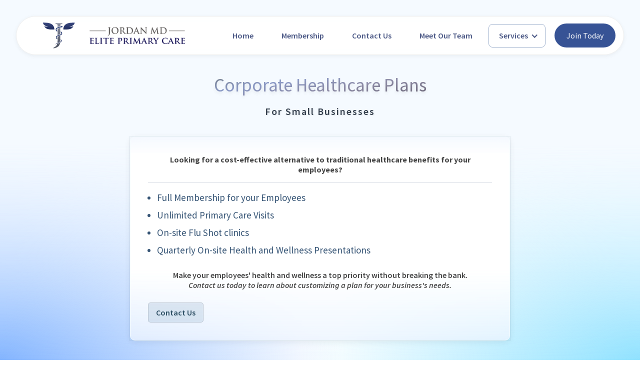

--- FILE ---
content_type: text/html; charset=utf-8
request_url: https://www.jordanmd-epc.com/corporate-plans
body_size: 4583
content:
<!DOCTYPE html><!-- Last Published: Fri Aug 29 2025 21:45:53 GMT+0000 (Coordinated Universal Time) --><html data-wf-domain="www.jordanmd-epc.com" data-wf-page="63d333f8d3ab191912e5f629" data-wf-site="638d7dcf0787c70b29f34ee1" lang="en"><head><meta charset="utf-8"/><title>Jordan MD – Corporate Health Plans</title><meta content="Discover our Membership bundles for Small Businesses. Consider our alternative to expensive health benefits programs." name="description"/><meta content="Jordan MD – Corporate Health Plans" property="og:title"/><meta content="Discover our Membership bundles for Small Businesses. Consider our alternative to expensive health benefits programs." property="og:description"/><meta content="Jordan MD – Corporate Health Plans" property="twitter:title"/><meta content="Discover our Membership bundles for Small Businesses. Consider our alternative to expensive health benefits programs." property="twitter:description"/><meta property="og:type" content="website"/><meta content="summary_large_image" name="twitter:card"/><meta content="width=device-width, initial-scale=1" name="viewport"/><link href="https://cdn.prod.website-files.com/638d7dcf0787c70b29f34ee1/css/jordanmdepc.webflow.shared.b0172c802.css" rel="stylesheet" type="text/css"/><link href="https://fonts.googleapis.com" rel="preconnect"/><link href="https://fonts.gstatic.com" rel="preconnect" crossorigin="anonymous"/><script src="https://ajax.googleapis.com/ajax/libs/webfont/1.6.26/webfont.js" type="text/javascript"></script><script type="text/javascript">WebFont.load({  google: {    families: ["Open Sans:300,300italic,400,400italic,600,600italic,700,700italic,800,800italic","PT Serif:400,400italic,700,700italic","Inter:regular,500,600,700,900","Source Sans Pro:200,200italic,300,300italic,regular,italic,600,600italic,700,700italic,900,900italic"]  }});</script><script type="text/javascript">!function(o,c){var n=c.documentElement,t=" w-mod-";n.className+=t+"js",("ontouchstart"in o||o.DocumentTouch&&c instanceof DocumentTouch)&&(n.className+=t+"touch")}(window,document);</script><link href="https://cdn.prod.website-files.com/638d7dcf0787c70b29f34ee1/64092326f54b4516e4e76aca_favicon-32x32.png" rel="shortcut icon" type="image/x-icon"/><link href="https://cdn.prod.website-files.com/638d7dcf0787c70b29f34ee1/64092331b8c50c2fc82d42e5_android-chrome-256x256.png" rel="apple-touch-icon"/></head><body><div class="staticbackground"></div><div data-collapse="medium" data-animation="default" data-duration="325" data-w-id="d2ec53d3-e56d-57bd-f7fe-80dd94343a3e" data-easing="ease-out" data-easing2="ease-out" role="banner" class="spark-rounded-edge-navbar w-nav"><div class="spark-rounded-edge-nav-bar-inner"><a href="/" class="nav-logo-div w-inline-block"><img src="https://cdn.prod.website-files.com/638d7dcf0787c70b29f34ee1/653048cfbcd4047016156b16_J-Squaremark_Shaded.svg" loading="lazy" alt="" height="60" class="nav-squaremark"/><img src="https://cdn.prod.website-files.com/638d7dcf0787c70b29f34ee1/63e5147d0f3642a1cfb0c6e1_Only%20Text%20RGB.svg" loading="lazy" alt="Jordan MD Elite Primary Care Wordmark" height="Auto" class="verpadded-image"/></a><a href="#" class="spark-brand-logo w-nav-brand"></a><nav role="navigation" class="spark-nav-menu spark-rounded-corners w-nav-menu"><a href="/" class="spark-nav-link w-nav-link">Home</a><a href="/membership-plans" class="spark-nav-link w-nav-link">Membership</a><a href="/contact" target="_blank" class="spark-nav-link w-nav-link">Contact Us</a><a href="/meet-the-team" class="spark-nav-link w-nav-link">Meet Our Team</a><link rel="prefetch" href="/meet-the-team"/><div data-hover="false" data-delay="0" class="dropdown-2 w-dropdown"><div class="dropdown-toggle w-dropdown-toggle"><div class="icon-3 w-icon-dropdown-toggle"></div><div class="text-block-18">Services</div></div><nav class="nav-dropdown-list w-dropdown-list"><a href="/membership-plans" class="dd-link w-dropdown-link">Primary Care Medicine</a><a href="/services" class="dd-link w-dropdown-link">All Services</a><a href="/medical-weight-loss" class="dd-link w-dropdown-link">Medical Weight Loss</a><a href="/aesthetics" class="dd-link w-dropdown-link">Medical Aesthetics</a><a href="/corporate-plans" aria-current="page" class="dd-link w-dropdown-link w--current">Corporate Health Plans</a></nav></div><a href="/membership-plans" class="spark-nav-link spark-button w-nav-link">Join Today</a></nav><div data-ix="simple-menu-button" class="spark-simple-menu-button w-nav-button"><div class="spark-line-1 spark-simple-line"></div><div class="spark-line-2 spark-simple-line"></div><div class="spark-line-3 spark-simple-line"></div></div></div></div><div id="luxy" class="smooth-wrapper gapped"><h1 class="centered-heading ancillary"><span><strong class="bold-text-5 bluet">Corporate Healthcare Plans</strong></span></h1><h1 class="centered-heading servicesub mwl">For Small Businesses</h1><div class="roundedcontainer mwl corpo w-container"><p class="paragraph-3"><strong class="corpo-tagline">Looking for a cost-effective alternative to traditional healthcare benefits for your employees?</strong></p><ul role="list" class="small-list corpo"><li class="mwl-list-item">Full Membership for your Employees</li><li class="mwl-list-item">Unlimited Primary Care Visits</li><li class="mwl-list-item">On-site Flu Shot clinics</li><li class="mwl-list-item">Quarterly On-site Health and Wellness Presentations</li></ul><p class="paragraph-3"><strong class="corpo-tagline bot">Make your employees&#x27; health and wellness a top priority without breaking the bank. <br/><em>Contact us today to learn about customizing a plan for your business&#x27;s needs.</em></strong></p><a href="/contact" class="button w-button">Contact Us</a></div><footer class="spark-footer"><footer class="big-footer spark-primary-bottom-border"><div class="spark-container"><div class="w-layout-grid spark-small-grid"><img src="https://cdn.prod.website-files.com/638d7dcf0787c70b29f34ee1/63b310a2138200d7fa7508f9_email_letterhead.png" loading="lazy" id="w-node-acb6b0c7-6b98-1f25-a66f-f8829feadcee-9feadceb" sizes="(max-width: 600px) 100vw, 600px" alt="" srcset="https://cdn.prod.website-files.com/638d7dcf0787c70b29f34ee1/63b310a2138200d7fa7508f9_email_letterhead-p-500.png 500w, https://cdn.prod.website-files.com/638d7dcf0787c70b29f34ee1/63b310a2138200d7fa7508f9_email_letterhead.png 600w" class="image-7"/><div id="w-node-acb6b0c7-6b98-1f25-a66f-f8829feadcef-9feadceb" class="spark-footer-column spark-right-side-footer-column"><p class="spark-bold-heading footer-h">Email</p><p class="spark-foreground-secondary info-value infovalue">info@jordanmd-epc.com</p><p class="spark-bold-heading">Phone</p><p class="spark-foreground-secondary"><strong>(956) 320-9899<br/></strong><strong>(956) 540-2541 (Fax)</strong></p><p class="spark-bold-heading">Office Address</p><p class="spark-foreground-secondary">7017 N 10th St. #300<br/>McAllen, TX 78504</p></div><div id="w-node-acb6b0c7-6b98-1f25-a66f-f8829feadd00-9feadceb" class="spark-max-width-416"><p class="spark-foreground-secondary footer-text"><span class="footer-bold h">Top Notch Healthcare, First Class Service.<br/></span><br/><span class="footer-bold">We offer you a new way to think about your healthcare.<br/></span><br/>Say no to long waits, appointments several months away, or only seeing a PA instead of your doctor. Get in touch with us to see what makes us different from your current clinic. </p><a href="#" class="spark-brand spark-margin-bottom-32px w-inline-block"></a></div><div id="w-node-acb6b0c7-6b98-1f25-a66f-f8829feadd04-9feadceb" class="spark-flexed-row-of-links"><a href="/help" class="spark-button spark-light-button w-button">Member Support</a><a href="/medical-weight-loss" class="spark-button spark-light-button w-button">Medical Weight Loss</a><a href="/contact" class="spark-button spark-light-button w-button">Contact</a></div></div></div></footer><div class="spark-footer-bottom spark-white-background"><div class="spark-container w-container"><div class="spark-flex-row spark-24px-row-spacing"><p class="spark-footer-text">Copyright © Jordan MD Elite Primary Care 2023 <span class="text-span-2">— Designed by Phillip Jordan</span></p><div class="spark-social-link-row"><a aria-label="Instagram" href="https://instagram.com/eliteprimarycare_jordanmd" target="_blank" class="spark-social-link w-inline-block"><div class="spark-social-icon-svg w-embed"><svg width="100%" height="100%" viewBox="0 0 16 16" fill="none" xmlns="http://www.w3.org/2000/svg">
<g clip-path="url(#clip0_462_11051)">
<path fill-rule="evenodd" clip-rule="evenodd" d="M4.66675 2C3.19399 2 2.00008 3.19391 2.00008 4.66667V11.3333C2.00008 12.8061 3.19399 14 4.66675 14H11.3334C12.8062 14 14.0001 12.8061 14.0001 11.3333V4.66667C14.0001 3.19391 12.8062 2 11.3334 2H4.66675ZM0.666748 4.66667C0.666748 2.45753 2.45761 0.666666 4.66675 0.666666H11.3334C13.5426 0.666666 15.3334 2.45753 15.3334 4.66667V11.3333C15.3334 13.5425 13.5426 15.3333 11.3334 15.3333H4.66675C2.45761 15.3333 0.666748 13.5425 0.666748 11.3333V4.66667Z" fill="currentColor"></path>
<path fill-rule="evenodd" clip-rule="evenodd" d="M8.32226 5.99279C7.90614 5.93108 7.48115 6.00216 7.10775 6.19591C6.73435 6.38966 6.43155 6.69622 6.24242 7.07198C6.05329 7.44774 5.98746 7.87357 6.05429 8.2889C6.12113 8.70423 6.31722 9.08791 6.61468 9.38537C6.91214 9.68283 7.29582 9.87892 7.71115 9.94576C8.12648 10.0126 8.55231 9.94676 8.92807 9.75763C9.30383 9.5685 9.61039 9.2657 9.80414 8.8923C9.99789 8.5189 10.069 8.09391 10.0073 7.67779C9.94432 7.25333 9.74653 6.86036 9.44311 6.55694C9.13969 6.25352 8.74672 6.05573 8.32226 5.99279ZM6.49366 5.01241C7.11599 4.6895 7.8243 4.57103 8.51784 4.67388C9.22527 4.77878 9.88021 5.10843 10.3859 5.61413C10.8916 6.11984 11.2213 6.77478 11.3262 7.48221C11.429 8.17575 11.3106 8.88406 10.9876 9.50639C10.6647 10.1287 10.1538 10.6334 9.52753 10.9486C8.90126 11.2638 8.19155 11.3735 7.49933 11.2622C6.80711 11.1508 6.16764 10.8239 5.67187 10.3282C5.1761 9.83241 4.84928 9.19294 4.73789 8.50072C4.62651 7.8085 4.73623 7.09879 5.05144 6.47252C5.36666 5.84626 5.87133 5.33533 6.49366 5.01241Z" fill="currentColor"></path>
<path fill-rule="evenodd" clip-rule="evenodd" d="M11 4.33333C11 3.96514 11.2985 3.66667 11.6667 3.66667H11.6733C12.0415 3.66667 12.34 3.96514 12.34 4.33333C12.34 4.70152 12.0415 5 11.6733 5H11.6667C11.2985 5 11 4.70152 11 4.33333Z" fill="currentColor"></path>
</g>
<defs>
<clipPath id="clip0_462_11051">
<rect width="16" height="16" fill="currentColor"></rect>
</clipPath>
</defs>
</svg></div></a><a aria-label="Facebook" href="#" class="spark-social-link w-inline-block"><div class="spark-social-icon-svg w-embed"><svg width="100%" height="100%" viewBox="0 0 16 16" fill="none" xmlns="http://www.w3.org/2000/svg">
<path d="M12.0001 1.33333H10.0001C9.11603 1.33333 8.26818 1.68452 7.64306 2.30964C7.01794 2.93477 6.66675 3.78261 6.66675 4.66667V6.66667H4.66675V9.33333H6.66675V14.6667H9.33341V9.33333H11.3334L12.0001 6.66667H9.33341V4.66667C9.33341 4.48986 9.40365 4.32029 9.52868 4.19526C9.6537 4.07024 9.82327 4 10.0001 4H12.0001V1.33333Z" fill="currentColor"></path>
</svg></div></a><a aria-label="TikTok" href="https://tiktok.com/@jordanmdeliteprimarycare" class="spark-social-link w-inline-block"><div class="spark-social-icon-svg w-embed"><svg width="100%" height="100%" viewBox="0 0 16 16" fill="none" xmlns="http://www.w3.org/2000/svg">
<path d="M10.8328 1.36585H8.59668V10.4037C8.59668 11.4805 7.73666 12.3651 6.66639 12.3651C5.59612 12.3651 4.73609 11.4805 4.73609 10.4037C4.73609 9.34607 5.57701 8.48072 6.60906 8.44228V6.17322C4.33474 6.21166 2.5 8.07692 2.5 10.4037C2.5 12.7497 4.37296 14.6341 6.68551 14.6341C8.99802 14.6341 10.871 12.7304 10.871 10.4037V5.76938C11.7119 6.38473 12.7439 6.75009 13.8333 6.76933V4.50025C12.1515 4.44256 10.8328 3.05804 10.8328 1.36585Z" fill="currentColor"></path>
</svg></div></a></div></div></div></div></footer></div><script src="https://d3e54v103j8qbb.cloudfront.net/js/jquery-3.5.1.min.dc5e7f18c8.js?site=638d7dcf0787c70b29f34ee1" type="text/javascript" integrity="sha256-9/aliU8dGd2tb6OSsuzixeV4y/faTqgFtohetphbbj0=" crossorigin="anonymous"></script><script src="https://cdn.prod.website-files.com/638d7dcf0787c70b29f34ee1/js/webflow.schunk.36b8fb49256177c8.js" type="text/javascript"></script><script src="https://cdn.prod.website-files.com/638d7dcf0787c70b29f34ee1/js/webflow.schunk.bead89e924ad346f.js" type="text/javascript"></script><script src="https://cdn.prod.website-files.com/638d7dcf0787c70b29f34ee1/js/webflow.e4fd7fb0.26ceb2a999fb0750.js" type="text/javascript"></script></body></html>

--- FILE ---
content_type: text/css
request_url: https://cdn.prod.website-files.com/638d7dcf0787c70b29f34ee1/css/jordanmdepc.webflow.shared.b0172c802.css
body_size: 27006
content:
html {
  -webkit-text-size-adjust: 100%;
  -ms-text-size-adjust: 100%;
  font-family: sans-serif;
}

body {
  margin: 0;
}

article, aside, details, figcaption, figure, footer, header, hgroup, main, menu, nav, section, summary {
  display: block;
}

audio, canvas, progress, video {
  vertical-align: baseline;
  display: inline-block;
}

audio:not([controls]) {
  height: 0;
  display: none;
}

[hidden], template {
  display: none;
}

a {
  background-color: #0000;
}

a:active, a:hover {
  outline: 0;
}

abbr[title] {
  border-bottom: 1px dotted;
}

b, strong {
  font-weight: bold;
}

dfn {
  font-style: italic;
}

h1 {
  margin: .67em 0;
  font-size: 2em;
}

mark {
  color: #000;
  background: #ff0;
}

small {
  font-size: 80%;
}

sub, sup {
  vertical-align: baseline;
  font-size: 75%;
  line-height: 0;
  position: relative;
}

sup {
  top: -.5em;
}

sub {
  bottom: -.25em;
}

img {
  border: 0;
}

svg:not(:root) {
  overflow: hidden;
}

hr {
  box-sizing: content-box;
  height: 0;
}

pre {
  overflow: auto;
}

code, kbd, pre, samp {
  font-family: monospace;
  font-size: 1em;
}

button, input, optgroup, select, textarea {
  color: inherit;
  font: inherit;
  margin: 0;
}

button {
  overflow: visible;
}

button, select {
  text-transform: none;
}

button, html input[type="button"], input[type="reset"] {
  -webkit-appearance: button;
  cursor: pointer;
}

button[disabled], html input[disabled] {
  cursor: default;
}

button::-moz-focus-inner, input::-moz-focus-inner {
  border: 0;
  padding: 0;
}

input {
  line-height: normal;
}

input[type="checkbox"], input[type="radio"] {
  box-sizing: border-box;
  padding: 0;
}

input[type="number"]::-webkit-inner-spin-button, input[type="number"]::-webkit-outer-spin-button {
  height: auto;
}

input[type="search"] {
  -webkit-appearance: none;
}

input[type="search"]::-webkit-search-cancel-button, input[type="search"]::-webkit-search-decoration {
  -webkit-appearance: none;
}

legend {
  border: 0;
  padding: 0;
}

textarea {
  overflow: auto;
}

optgroup {
  font-weight: bold;
}

table {
  border-collapse: collapse;
  border-spacing: 0;
}

td, th {
  padding: 0;
}

@font-face {
  font-family: webflow-icons;
  src: url("[data-uri]") format("truetype");
  font-weight: normal;
  font-style: normal;
}

[class^="w-icon-"], [class*=" w-icon-"] {
  speak: none;
  font-variant: normal;
  text-transform: none;
  -webkit-font-smoothing: antialiased;
  -moz-osx-font-smoothing: grayscale;
  font-style: normal;
  font-weight: normal;
  line-height: 1;
  font-family: webflow-icons !important;
}

.w-icon-slider-right:before {
  content: "";
}

.w-icon-slider-left:before {
  content: "";
}

.w-icon-nav-menu:before {
  content: "";
}

.w-icon-arrow-down:before, .w-icon-dropdown-toggle:before {
  content: "";
}

.w-icon-file-upload-remove:before {
  content: "";
}

.w-icon-file-upload-icon:before {
  content: "";
}

* {
  box-sizing: border-box;
}

html {
  height: 100%;
}

body {
  color: #333;
  background-color: #fff;
  min-height: 100%;
  margin: 0;
  font-family: Arial, sans-serif;
  font-size: 14px;
  line-height: 20px;
}

img {
  vertical-align: middle;
  max-width: 100%;
  display: inline-block;
}

html.w-mod-touch * {
  background-attachment: scroll !important;
}

.w-block {
  display: block;
}

.w-inline-block {
  max-width: 100%;
  display: inline-block;
}

.w-clearfix:before, .w-clearfix:after {
  content: " ";
  grid-area: 1 / 1 / 2 / 2;
  display: table;
}

.w-clearfix:after {
  clear: both;
}

.w-hidden {
  display: none;
}

.w-button {
  color: #fff;
  line-height: inherit;
  cursor: pointer;
  background-color: #3898ec;
  border: 0;
  border-radius: 0;
  padding: 9px 15px;
  text-decoration: none;
  display: inline-block;
}

input.w-button {
  -webkit-appearance: button;
}

html[data-w-dynpage] [data-w-cloak] {
  color: #0000 !important;
}

.w-code-block {
  margin: unset;
}

pre.w-code-block code {
  all: inherit;
}

.w-optimization {
  display: contents;
}

.w-webflow-badge, .w-webflow-badge > img {
  box-sizing: unset;
  width: unset;
  height: unset;
  max-height: unset;
  max-width: unset;
  min-height: unset;
  min-width: unset;
  margin: unset;
  padding: unset;
  float: unset;
  clear: unset;
  border: unset;
  border-radius: unset;
  background: unset;
  background-image: unset;
  background-position: unset;
  background-size: unset;
  background-repeat: unset;
  background-origin: unset;
  background-clip: unset;
  background-attachment: unset;
  background-color: unset;
  box-shadow: unset;
  transform: unset;
  direction: unset;
  font-family: unset;
  font-weight: unset;
  color: unset;
  font-size: unset;
  line-height: unset;
  font-style: unset;
  font-variant: unset;
  text-align: unset;
  letter-spacing: unset;
  -webkit-text-decoration: unset;
  text-decoration: unset;
  text-indent: unset;
  text-transform: unset;
  list-style-type: unset;
  text-shadow: unset;
  vertical-align: unset;
  cursor: unset;
  white-space: unset;
  word-break: unset;
  word-spacing: unset;
  word-wrap: unset;
  transition: unset;
}

.w-webflow-badge {
  white-space: nowrap;
  cursor: pointer;
  box-shadow: 0 0 0 1px #0000001a, 0 1px 3px #0000001a;
  visibility: visible !important;
  opacity: 1 !important;
  z-index: 2147483647 !important;
  color: #aaadb0 !important;
  overflow: unset !important;
  background-color: #fff !important;
  border-radius: 3px !important;
  width: auto !important;
  height: auto !important;
  margin: 0 !important;
  padding: 6px !important;
  font-size: 12px !important;
  line-height: 14px !important;
  text-decoration: none !important;
  display: inline-block !important;
  position: fixed !important;
  inset: auto 12px 12px auto !important;
  transform: none !important;
}

.w-webflow-badge > img {
  position: unset;
  visibility: unset !important;
  opacity: 1 !important;
  vertical-align: middle !important;
  display: inline-block !important;
}

h1, h2, h3, h4, h5, h6 {
  margin-bottom: 10px;
  font-weight: bold;
}

h1 {
  margin-top: 20px;
  font-size: 38px;
  line-height: 44px;
}

h2 {
  margin-top: 20px;
  font-size: 32px;
  line-height: 36px;
}

h3 {
  margin-top: 20px;
  font-size: 24px;
  line-height: 30px;
}

h4 {
  margin-top: 10px;
  font-size: 18px;
  line-height: 24px;
}

h5 {
  margin-top: 10px;
  font-size: 14px;
  line-height: 20px;
}

h6 {
  margin-top: 10px;
  font-size: 12px;
  line-height: 18px;
}

p {
  margin-top: 0;
  margin-bottom: 10px;
}

blockquote {
  border-left: 5px solid #e2e2e2;
  margin: 0 0 10px;
  padding: 10px 20px;
  font-size: 18px;
  line-height: 22px;
}

figure {
  margin: 0 0 10px;
}

figcaption {
  text-align: center;
  margin-top: 5px;
}

ul, ol {
  margin-top: 0;
  margin-bottom: 10px;
  padding-left: 40px;
}

.w-list-unstyled {
  padding-left: 0;
  list-style: none;
}

.w-embed:before, .w-embed:after {
  content: " ";
  grid-area: 1 / 1 / 2 / 2;
  display: table;
}

.w-embed:after {
  clear: both;
}

.w-video {
  width: 100%;
  padding: 0;
  position: relative;
}

.w-video iframe, .w-video object, .w-video embed {
  border: none;
  width: 100%;
  height: 100%;
  position: absolute;
  top: 0;
  left: 0;
}

fieldset {
  border: 0;
  margin: 0;
  padding: 0;
}

button, [type="button"], [type="reset"] {
  cursor: pointer;
  -webkit-appearance: button;
  border: 0;
}

.w-form {
  margin: 0 0 15px;
}

.w-form-done {
  text-align: center;
  background-color: #ddd;
  padding: 20px;
  display: none;
}

.w-form-fail {
  background-color: #ffdede;
  margin-top: 10px;
  padding: 10px;
  display: none;
}

label {
  margin-bottom: 5px;
  font-weight: bold;
  display: block;
}

.w-input, .w-select {
  color: #333;
  vertical-align: middle;
  background-color: #fff;
  border: 1px solid #ccc;
  width: 100%;
  height: 38px;
  margin-bottom: 10px;
  padding: 8px 12px;
  font-size: 14px;
  line-height: 1.42857;
  display: block;
}

.w-input::placeholder, .w-select::placeholder {
  color: #999;
}

.w-input:focus, .w-select:focus {
  border-color: #3898ec;
  outline: 0;
}

.w-input[disabled], .w-select[disabled], .w-input[readonly], .w-select[readonly], fieldset[disabled] .w-input, fieldset[disabled] .w-select {
  cursor: not-allowed;
}

.w-input[disabled]:not(.w-input-disabled), .w-select[disabled]:not(.w-input-disabled), .w-input[readonly], .w-select[readonly], fieldset[disabled]:not(.w-input-disabled) .w-input, fieldset[disabled]:not(.w-input-disabled) .w-select {
  background-color: #eee;
}

textarea.w-input, textarea.w-select {
  height: auto;
}

.w-select {
  background-color: #f3f3f3;
}

.w-select[multiple] {
  height: auto;
}

.w-form-label {
  cursor: pointer;
  margin-bottom: 0;
  font-weight: normal;
  display: inline-block;
}

.w-radio {
  margin-bottom: 5px;
  padding-left: 20px;
  display: block;
}

.w-radio:before, .w-radio:after {
  content: " ";
  grid-area: 1 / 1 / 2 / 2;
  display: table;
}

.w-radio:after {
  clear: both;
}

.w-radio-input {
  float: left;
  margin: 3px 0 0 -20px;
  line-height: normal;
}

.w-file-upload {
  margin-bottom: 10px;
  display: block;
}

.w-file-upload-input {
  opacity: 0;
  z-index: -100;
  width: .1px;
  height: .1px;
  position: absolute;
  overflow: hidden;
}

.w-file-upload-default, .w-file-upload-uploading, .w-file-upload-success {
  color: #333;
  display: inline-block;
}

.w-file-upload-error {
  margin-top: 10px;
  display: block;
}

.w-file-upload-default.w-hidden, .w-file-upload-uploading.w-hidden, .w-file-upload-error.w-hidden, .w-file-upload-success.w-hidden {
  display: none;
}

.w-file-upload-uploading-btn {
  cursor: pointer;
  background-color: #fafafa;
  border: 1px solid #ccc;
  margin: 0;
  padding: 8px 12px;
  font-size: 14px;
  font-weight: normal;
  display: flex;
}

.w-file-upload-file {
  background-color: #fafafa;
  border: 1px solid #ccc;
  flex-grow: 1;
  justify-content: space-between;
  margin: 0;
  padding: 8px 9px 8px 11px;
  display: flex;
}

.w-file-upload-file-name {
  font-size: 14px;
  font-weight: normal;
  display: block;
}

.w-file-remove-link {
  cursor: pointer;
  width: auto;
  height: auto;
  margin-top: 3px;
  margin-left: 10px;
  padding: 3px;
  display: block;
}

.w-icon-file-upload-remove {
  margin: auto;
  font-size: 10px;
}

.w-file-upload-error-msg {
  color: #ea384c;
  padding: 2px 0;
  display: inline-block;
}

.w-file-upload-info {
  padding: 0 12px;
  line-height: 38px;
  display: inline-block;
}

.w-file-upload-label {
  cursor: pointer;
  background-color: #fafafa;
  border: 1px solid #ccc;
  margin: 0;
  padding: 8px 12px;
  font-size: 14px;
  font-weight: normal;
  display: inline-block;
}

.w-icon-file-upload-icon, .w-icon-file-upload-uploading {
  width: 20px;
  margin-right: 8px;
  display: inline-block;
}

.w-icon-file-upload-uploading {
  height: 20px;
}

.w-container {
  max-width: 940px;
  margin-left: auto;
  margin-right: auto;
}

.w-container:before, .w-container:after {
  content: " ";
  grid-area: 1 / 1 / 2 / 2;
  display: table;
}

.w-container:after {
  clear: both;
}

.w-container .w-row {
  margin-left: -10px;
  margin-right: -10px;
}

.w-row:before, .w-row:after {
  content: " ";
  grid-area: 1 / 1 / 2 / 2;
  display: table;
}

.w-row:after {
  clear: both;
}

.w-row .w-row {
  margin-left: 0;
  margin-right: 0;
}

.w-col {
  float: left;
  width: 100%;
  min-height: 1px;
  padding-left: 10px;
  padding-right: 10px;
  position: relative;
}

.w-col .w-col {
  padding-left: 0;
  padding-right: 0;
}

.w-col-1 {
  width: 8.33333%;
}

.w-col-2 {
  width: 16.6667%;
}

.w-col-3 {
  width: 25%;
}

.w-col-4 {
  width: 33.3333%;
}

.w-col-5 {
  width: 41.6667%;
}

.w-col-6 {
  width: 50%;
}

.w-col-7 {
  width: 58.3333%;
}

.w-col-8 {
  width: 66.6667%;
}

.w-col-9 {
  width: 75%;
}

.w-col-10 {
  width: 83.3333%;
}

.w-col-11 {
  width: 91.6667%;
}

.w-col-12 {
  width: 100%;
}

.w-hidden-main {
  display: none !important;
}

@media screen and (max-width: 991px) {
  .w-container {
    max-width: 728px;
  }

  .w-hidden-main {
    display: inherit !important;
  }

  .w-hidden-medium {
    display: none !important;
  }

  .w-col-medium-1 {
    width: 8.33333%;
  }

  .w-col-medium-2 {
    width: 16.6667%;
  }

  .w-col-medium-3 {
    width: 25%;
  }

  .w-col-medium-4 {
    width: 33.3333%;
  }

  .w-col-medium-5 {
    width: 41.6667%;
  }

  .w-col-medium-6 {
    width: 50%;
  }

  .w-col-medium-7 {
    width: 58.3333%;
  }

  .w-col-medium-8 {
    width: 66.6667%;
  }

  .w-col-medium-9 {
    width: 75%;
  }

  .w-col-medium-10 {
    width: 83.3333%;
  }

  .w-col-medium-11 {
    width: 91.6667%;
  }

  .w-col-medium-12 {
    width: 100%;
  }

  .w-col-stack {
    width: 100%;
    left: auto;
    right: auto;
  }
}

@media screen and (max-width: 767px) {
  .w-hidden-main, .w-hidden-medium {
    display: inherit !important;
  }

  .w-hidden-small {
    display: none !important;
  }

  .w-row, .w-container .w-row {
    margin-left: 0;
    margin-right: 0;
  }

  .w-col {
    width: 100%;
    left: auto;
    right: auto;
  }

  .w-col-small-1 {
    width: 8.33333%;
  }

  .w-col-small-2 {
    width: 16.6667%;
  }

  .w-col-small-3 {
    width: 25%;
  }

  .w-col-small-4 {
    width: 33.3333%;
  }

  .w-col-small-5 {
    width: 41.6667%;
  }

  .w-col-small-6 {
    width: 50%;
  }

  .w-col-small-7 {
    width: 58.3333%;
  }

  .w-col-small-8 {
    width: 66.6667%;
  }

  .w-col-small-9 {
    width: 75%;
  }

  .w-col-small-10 {
    width: 83.3333%;
  }

  .w-col-small-11 {
    width: 91.6667%;
  }

  .w-col-small-12 {
    width: 100%;
  }
}

@media screen and (max-width: 479px) {
  .w-container {
    max-width: none;
  }

  .w-hidden-main, .w-hidden-medium, .w-hidden-small {
    display: inherit !important;
  }

  .w-hidden-tiny {
    display: none !important;
  }

  .w-col {
    width: 100%;
  }

  .w-col-tiny-1 {
    width: 8.33333%;
  }

  .w-col-tiny-2 {
    width: 16.6667%;
  }

  .w-col-tiny-3 {
    width: 25%;
  }

  .w-col-tiny-4 {
    width: 33.3333%;
  }

  .w-col-tiny-5 {
    width: 41.6667%;
  }

  .w-col-tiny-6 {
    width: 50%;
  }

  .w-col-tiny-7 {
    width: 58.3333%;
  }

  .w-col-tiny-8 {
    width: 66.6667%;
  }

  .w-col-tiny-9 {
    width: 75%;
  }

  .w-col-tiny-10 {
    width: 83.3333%;
  }

  .w-col-tiny-11 {
    width: 91.6667%;
  }

  .w-col-tiny-12 {
    width: 100%;
  }
}

.w-widget {
  position: relative;
}

.w-widget-map {
  width: 100%;
  height: 400px;
}

.w-widget-map label {
  width: auto;
  display: inline;
}

.w-widget-map img {
  max-width: inherit;
}

.w-widget-map .gm-style-iw {
  text-align: center;
}

.w-widget-map .gm-style-iw > button {
  display: none !important;
}

.w-widget-twitter {
  overflow: hidden;
}

.w-widget-twitter-count-shim {
  vertical-align: top;
  text-align: center;
  background: #fff;
  border: 1px solid #758696;
  border-radius: 3px;
  width: 28px;
  height: 20px;
  display: inline-block;
  position: relative;
}

.w-widget-twitter-count-shim * {
  pointer-events: none;
  -webkit-user-select: none;
  user-select: none;
}

.w-widget-twitter-count-shim .w-widget-twitter-count-inner {
  text-align: center;
  color: #999;
  font-family: serif;
  font-size: 15px;
  line-height: 12px;
  position: relative;
}

.w-widget-twitter-count-shim .w-widget-twitter-count-clear {
  display: block;
  position: relative;
}

.w-widget-twitter-count-shim.w--large {
  width: 36px;
  height: 28px;
}

.w-widget-twitter-count-shim.w--large .w-widget-twitter-count-inner {
  font-size: 18px;
  line-height: 18px;
}

.w-widget-twitter-count-shim:not(.w--vertical) {
  margin-left: 5px;
  margin-right: 8px;
}

.w-widget-twitter-count-shim:not(.w--vertical).w--large {
  margin-left: 6px;
}

.w-widget-twitter-count-shim:not(.w--vertical):before, .w-widget-twitter-count-shim:not(.w--vertical):after {
  content: " ";
  pointer-events: none;
  border: solid #0000;
  width: 0;
  height: 0;
  position: absolute;
  top: 50%;
  left: 0;
}

.w-widget-twitter-count-shim:not(.w--vertical):before {
  border-width: 4px;
  border-color: #75869600 #5d6c7b #75869600 #75869600;
  margin-top: -4px;
  margin-left: -9px;
}

.w-widget-twitter-count-shim:not(.w--vertical).w--large:before {
  border-width: 5px;
  margin-top: -5px;
  margin-left: -10px;
}

.w-widget-twitter-count-shim:not(.w--vertical):after {
  border-width: 4px;
  border-color: #fff0 #fff #fff0 #fff0;
  margin-top: -4px;
  margin-left: -8px;
}

.w-widget-twitter-count-shim:not(.w--vertical).w--large:after {
  border-width: 5px;
  margin-top: -5px;
  margin-left: -9px;
}

.w-widget-twitter-count-shim.w--vertical {
  width: 61px;
  height: 33px;
  margin-bottom: 8px;
}

.w-widget-twitter-count-shim.w--vertical:before, .w-widget-twitter-count-shim.w--vertical:after {
  content: " ";
  pointer-events: none;
  border: solid #0000;
  width: 0;
  height: 0;
  position: absolute;
  top: 100%;
  left: 50%;
}

.w-widget-twitter-count-shim.w--vertical:before {
  border-width: 5px;
  border-color: #5d6c7b #75869600 #75869600;
  margin-left: -5px;
}

.w-widget-twitter-count-shim.w--vertical:after {
  border-width: 4px;
  border-color: #fff #fff0 #fff0;
  margin-left: -4px;
}

.w-widget-twitter-count-shim.w--vertical .w-widget-twitter-count-inner {
  font-size: 18px;
  line-height: 22px;
}

.w-widget-twitter-count-shim.w--vertical.w--large {
  width: 76px;
}

.w-background-video {
  color: #fff;
  height: 500px;
  position: relative;
  overflow: hidden;
}

.w-background-video > video {
  object-fit: cover;
  z-index: -100;
  background-position: 50%;
  background-size: cover;
  width: 100%;
  height: 100%;
  margin: auto;
  position: absolute;
  inset: -100%;
}

.w-background-video > video::-webkit-media-controls-start-playback-button {
  -webkit-appearance: none;
  display: none !important;
}

.w-background-video--control {
  background-color: #0000;
  padding: 0;
  position: absolute;
  bottom: 1em;
  right: 1em;
}

.w-background-video--control > [hidden] {
  display: none !important;
}

.w-slider {
  text-align: center;
  clear: both;
  -webkit-tap-highlight-color: #0000;
  tap-highlight-color: #0000;
  background: #ddd;
  height: 300px;
  position: relative;
}

.w-slider-mask {
  z-index: 1;
  white-space: nowrap;
  height: 100%;
  display: block;
  position: relative;
  left: 0;
  right: 0;
  overflow: hidden;
}

.w-slide {
  vertical-align: top;
  white-space: normal;
  text-align: left;
  width: 100%;
  height: 100%;
  display: inline-block;
  position: relative;
}

.w-slider-nav {
  z-index: 2;
  text-align: center;
  -webkit-tap-highlight-color: #0000;
  tap-highlight-color: #0000;
  height: 40px;
  margin: auto;
  padding-top: 10px;
  position: absolute;
  inset: auto 0 0;
}

.w-slider-nav.w-round > div {
  border-radius: 100%;
}

.w-slider-nav.w-num > div {
  font-size: inherit;
  line-height: inherit;
  width: auto;
  height: auto;
  padding: .2em .5em;
}

.w-slider-nav.w-shadow > div {
  box-shadow: 0 0 3px #3336;
}

.w-slider-nav-invert {
  color: #fff;
}

.w-slider-nav-invert > div {
  background-color: #2226;
}

.w-slider-nav-invert > div.w-active {
  background-color: #222;
}

.w-slider-dot {
  cursor: pointer;
  background-color: #fff6;
  width: 1em;
  height: 1em;
  margin: 0 3px .5em;
  transition: background-color .1s, color .1s;
  display: inline-block;
  position: relative;
}

.w-slider-dot.w-active {
  background-color: #fff;
}

.w-slider-dot:focus {
  outline: none;
  box-shadow: 0 0 0 2px #fff;
}

.w-slider-dot:focus.w-active {
  box-shadow: none;
}

.w-slider-arrow-left, .w-slider-arrow-right {
  cursor: pointer;
  color: #fff;
  -webkit-tap-highlight-color: #0000;
  tap-highlight-color: #0000;
  -webkit-user-select: none;
  user-select: none;
  width: 80px;
  margin: auto;
  font-size: 40px;
  position: absolute;
  inset: 0;
  overflow: hidden;
}

.w-slider-arrow-left [class^="w-icon-"], .w-slider-arrow-right [class^="w-icon-"], .w-slider-arrow-left [class*=" w-icon-"], .w-slider-arrow-right [class*=" w-icon-"] {
  position: absolute;
}

.w-slider-arrow-left:focus, .w-slider-arrow-right:focus {
  outline: 0;
}

.w-slider-arrow-left {
  z-index: 3;
  right: auto;
}

.w-slider-arrow-right {
  z-index: 4;
  left: auto;
}

.w-icon-slider-left, .w-icon-slider-right {
  width: 1em;
  height: 1em;
  margin: auto;
  inset: 0;
}

.w-slider-aria-label {
  clip: rect(0 0 0 0);
  border: 0;
  width: 1px;
  height: 1px;
  margin: -1px;
  padding: 0;
  position: absolute;
  overflow: hidden;
}

.w-slider-force-show {
  display: block !important;
}

.w-dropdown {
  text-align: left;
  z-index: 900;
  margin-left: auto;
  margin-right: auto;
  display: inline-block;
  position: relative;
}

.w-dropdown-btn, .w-dropdown-toggle, .w-dropdown-link {
  vertical-align: top;
  color: #222;
  text-align: left;
  white-space: nowrap;
  margin-left: auto;
  margin-right: auto;
  padding: 20px;
  text-decoration: none;
  position: relative;
}

.w-dropdown-toggle {
  -webkit-user-select: none;
  user-select: none;
  cursor: pointer;
  padding-right: 40px;
  display: inline-block;
}

.w-dropdown-toggle:focus {
  outline: 0;
}

.w-icon-dropdown-toggle {
  width: 1em;
  height: 1em;
  margin: auto 20px auto auto;
  position: absolute;
  top: 0;
  bottom: 0;
  right: 0;
}

.w-dropdown-list {
  background: #ddd;
  min-width: 100%;
  display: none;
  position: absolute;
}

.w-dropdown-list.w--open {
  display: block;
}

.w-dropdown-link {
  color: #222;
  padding: 10px 20px;
  display: block;
}

.w-dropdown-link.w--current {
  color: #0082f3;
}

.w-dropdown-link:focus {
  outline: 0;
}

@media screen and (max-width: 767px) {
  .w-nav-brand {
    padding-left: 10px;
  }
}

.w-lightbox-backdrop {
  cursor: auto;
  letter-spacing: normal;
  text-indent: 0;
  text-shadow: none;
  text-transform: none;
  visibility: visible;
  white-space: normal;
  word-break: normal;
  word-spacing: normal;
  word-wrap: normal;
  color: #fff;
  text-align: center;
  z-index: 2000;
  opacity: 0;
  -webkit-user-select: none;
  -moz-user-select: none;
  -webkit-tap-highlight-color: transparent;
  background: #000000e6;
  outline: 0;
  font-family: Helvetica Neue, Helvetica, Ubuntu, Segoe UI, Verdana, sans-serif;
  font-size: 17px;
  font-style: normal;
  font-weight: 300;
  line-height: 1.2;
  list-style: disc;
  position: fixed;
  inset: 0;
  -webkit-transform: translate(0);
}

.w-lightbox-backdrop, .w-lightbox-container {
  -webkit-overflow-scrolling: touch;
  height: 100%;
  overflow: auto;
}

.w-lightbox-content {
  height: 100vh;
  position: relative;
  overflow: hidden;
}

.w-lightbox-view {
  opacity: 0;
  width: 100vw;
  height: 100vh;
  position: absolute;
}

.w-lightbox-view:before {
  content: "";
  height: 100vh;
}

.w-lightbox-group, .w-lightbox-group .w-lightbox-view, .w-lightbox-group .w-lightbox-view:before {
  height: 86vh;
}

.w-lightbox-frame, .w-lightbox-view:before {
  vertical-align: middle;
  display: inline-block;
}

.w-lightbox-figure {
  margin: 0;
  position: relative;
}

.w-lightbox-group .w-lightbox-figure {
  cursor: pointer;
}

.w-lightbox-img {
  width: auto;
  max-width: none;
  height: auto;
}

.w-lightbox-image {
  float: none;
  max-width: 100vw;
  max-height: 100vh;
  display: block;
}

.w-lightbox-group .w-lightbox-image {
  max-height: 86vh;
}

.w-lightbox-caption {
  text-align: left;
  text-overflow: ellipsis;
  white-space: nowrap;
  background: #0006;
  padding: .5em 1em;
  position: absolute;
  bottom: 0;
  left: 0;
  right: 0;
  overflow: hidden;
}

.w-lightbox-embed {
  width: 100%;
  height: 100%;
  position: absolute;
  inset: 0;
}

.w-lightbox-control {
  cursor: pointer;
  background-position: center;
  background-repeat: no-repeat;
  background-size: 24px;
  width: 4em;
  transition: all .3s;
  position: absolute;
  top: 0;
}

.w-lightbox-left {
  background-image: url("[data-uri]");
  display: none;
  bottom: 0;
  left: 0;
}

.w-lightbox-right {
  background-image: url("[data-uri]");
  display: none;
  bottom: 0;
  right: 0;
}

.w-lightbox-close {
  background-image: url("[data-uri]");
  background-size: 18px;
  height: 2.6em;
  right: 0;
}

.w-lightbox-strip {
  white-space: nowrap;
  padding: 0 1vh;
  line-height: 0;
  position: absolute;
  bottom: 0;
  left: 0;
  right: 0;
  overflow: auto hidden;
}

.w-lightbox-item {
  box-sizing: content-box;
  cursor: pointer;
  width: 10vh;
  padding: 2vh 1vh;
  display: inline-block;
  -webkit-transform: translate3d(0, 0, 0);
}

.w-lightbox-active {
  opacity: .3;
}

.w-lightbox-thumbnail {
  background: #222;
  height: 10vh;
  position: relative;
  overflow: hidden;
}

.w-lightbox-thumbnail-image {
  position: absolute;
  top: 0;
  left: 0;
}

.w-lightbox-thumbnail .w-lightbox-tall {
  width: 100%;
  top: 50%;
  transform: translate(0, -50%);
}

.w-lightbox-thumbnail .w-lightbox-wide {
  height: 100%;
  left: 50%;
  transform: translate(-50%);
}

.w-lightbox-spinner {
  box-sizing: border-box;
  border: 5px solid #0006;
  border-radius: 50%;
  width: 40px;
  height: 40px;
  margin-top: -20px;
  margin-left: -20px;
  animation: .8s linear infinite spin;
  position: absolute;
  top: 50%;
  left: 50%;
}

.w-lightbox-spinner:after {
  content: "";
  border: 3px solid #0000;
  border-bottom-color: #fff;
  border-radius: 50%;
  position: absolute;
  inset: -4px;
}

.w-lightbox-hide {
  display: none;
}

.w-lightbox-noscroll {
  overflow: hidden;
}

@media (min-width: 768px) {
  .w-lightbox-content {
    height: 96vh;
    margin-top: 2vh;
  }

  .w-lightbox-view, .w-lightbox-view:before {
    height: 96vh;
  }

  .w-lightbox-group, .w-lightbox-group .w-lightbox-view, .w-lightbox-group .w-lightbox-view:before {
    height: 84vh;
  }

  .w-lightbox-image {
    max-width: 96vw;
    max-height: 96vh;
  }

  .w-lightbox-group .w-lightbox-image {
    max-width: 82.3vw;
    max-height: 84vh;
  }

  .w-lightbox-left, .w-lightbox-right {
    opacity: .5;
    display: block;
  }

  .w-lightbox-close {
    opacity: .8;
  }

  .w-lightbox-control:hover {
    opacity: 1;
  }
}

.w-lightbox-inactive, .w-lightbox-inactive:hover {
  opacity: 0;
}

.w-richtext:before, .w-richtext:after {
  content: " ";
  grid-area: 1 / 1 / 2 / 2;
  display: table;
}

.w-richtext:after {
  clear: both;
}

.w-richtext[contenteditable="true"]:before, .w-richtext[contenteditable="true"]:after {
  white-space: initial;
}

.w-richtext ol, .w-richtext ul {
  overflow: hidden;
}

.w-richtext .w-richtext-figure-selected.w-richtext-figure-type-video div:after, .w-richtext .w-richtext-figure-selected[data-rt-type="video"] div:after, .w-richtext .w-richtext-figure-selected.w-richtext-figure-type-image div, .w-richtext .w-richtext-figure-selected[data-rt-type="image"] div {
  outline: 2px solid #2895f7;
}

.w-richtext figure.w-richtext-figure-type-video > div:after, .w-richtext figure[data-rt-type="video"] > div:after {
  content: "";
  display: none;
  position: absolute;
  inset: 0;
}

.w-richtext figure {
  max-width: 60%;
  position: relative;
}

.w-richtext figure > div:before {
  cursor: default !important;
}

.w-richtext figure img {
  width: 100%;
}

.w-richtext figure figcaption.w-richtext-figcaption-placeholder {
  opacity: .6;
}

.w-richtext figure div {
  color: #0000;
  font-size: 0;
}

.w-richtext figure.w-richtext-figure-type-image, .w-richtext figure[data-rt-type="image"] {
  display: table;
}

.w-richtext figure.w-richtext-figure-type-image > div, .w-richtext figure[data-rt-type="image"] > div {
  display: inline-block;
}

.w-richtext figure.w-richtext-figure-type-image > figcaption, .w-richtext figure[data-rt-type="image"] > figcaption {
  caption-side: bottom;
  display: table-caption;
}

.w-richtext figure.w-richtext-figure-type-video, .w-richtext figure[data-rt-type="video"] {
  width: 60%;
  height: 0;
}

.w-richtext figure.w-richtext-figure-type-video iframe, .w-richtext figure[data-rt-type="video"] iframe {
  width: 100%;
  height: 100%;
  position: absolute;
  top: 0;
  left: 0;
}

.w-richtext figure.w-richtext-figure-type-video > div, .w-richtext figure[data-rt-type="video"] > div {
  width: 100%;
}

.w-richtext figure.w-richtext-align-center {
  clear: both;
  margin-left: auto;
  margin-right: auto;
}

.w-richtext figure.w-richtext-align-center.w-richtext-figure-type-image > div, .w-richtext figure.w-richtext-align-center[data-rt-type="image"] > div {
  max-width: 100%;
}

.w-richtext figure.w-richtext-align-normal {
  clear: both;
}

.w-richtext figure.w-richtext-align-fullwidth {
  text-align: center;
  clear: both;
  width: 100%;
  max-width: 100%;
  margin-left: auto;
  margin-right: auto;
  display: block;
}

.w-richtext figure.w-richtext-align-fullwidth > div {
  padding-bottom: inherit;
  display: inline-block;
}

.w-richtext figure.w-richtext-align-fullwidth > figcaption {
  display: block;
}

.w-richtext figure.w-richtext-align-floatleft {
  float: left;
  clear: none;
  margin-right: 15px;
}

.w-richtext figure.w-richtext-align-floatright {
  float: right;
  clear: none;
  margin-left: 15px;
}

.w-nav {
  z-index: 1000;
  background: #ddd;
  position: relative;
}

.w-nav:before, .w-nav:after {
  content: " ";
  grid-area: 1 / 1 / 2 / 2;
  display: table;
}

.w-nav:after {
  clear: both;
}

.w-nav-brand {
  float: left;
  color: #333;
  text-decoration: none;
  position: relative;
}

.w-nav-link {
  vertical-align: top;
  color: #222;
  text-align: left;
  margin-left: auto;
  margin-right: auto;
  padding: 20px;
  text-decoration: none;
  display: inline-block;
  position: relative;
}

.w-nav-link.w--current {
  color: #0082f3;
}

.w-nav-menu {
  float: right;
  position: relative;
}

[data-nav-menu-open] {
  text-align: center;
  background: #c8c8c8;
  min-width: 200px;
  position: absolute;
  top: 100%;
  left: 0;
  right: 0;
  overflow: visible;
  display: block !important;
}

.w--nav-link-open {
  display: block;
  position: relative;
}

.w-nav-overlay {
  width: 100%;
  display: none;
  position: absolute;
  top: 100%;
  left: 0;
  right: 0;
  overflow: hidden;
}

.w-nav-overlay [data-nav-menu-open] {
  top: 0;
}

.w-nav[data-animation="over-left"] .w-nav-overlay {
  width: auto;
}

.w-nav[data-animation="over-left"] .w-nav-overlay, .w-nav[data-animation="over-left"] [data-nav-menu-open] {
  z-index: 1;
  top: 0;
  right: auto;
}

.w-nav[data-animation="over-right"] .w-nav-overlay {
  width: auto;
}

.w-nav[data-animation="over-right"] .w-nav-overlay, .w-nav[data-animation="over-right"] [data-nav-menu-open] {
  z-index: 1;
  top: 0;
  left: auto;
}

.w-nav-button {
  float: right;
  cursor: pointer;
  -webkit-tap-highlight-color: #0000;
  tap-highlight-color: #0000;
  -webkit-user-select: none;
  user-select: none;
  padding: 18px;
  font-size: 24px;
  display: none;
  position: relative;
}

.w-nav-button:focus {
  outline: 0;
}

.w-nav-button.w--open {
  color: #fff;
  background-color: #c8c8c8;
}

.w-nav[data-collapse="all"] .w-nav-menu {
  display: none;
}

.w-nav[data-collapse="all"] .w-nav-button, .w--nav-dropdown-open, .w--nav-dropdown-toggle-open {
  display: block;
}

.w--nav-dropdown-list-open {
  position: static;
}

@media screen and (max-width: 991px) {
  .w-nav[data-collapse="medium"] .w-nav-menu {
    display: none;
  }

  .w-nav[data-collapse="medium"] .w-nav-button {
    display: block;
  }
}

@media screen and (max-width: 767px) {
  .w-nav[data-collapse="small"] .w-nav-menu {
    display: none;
  }

  .w-nav[data-collapse="small"] .w-nav-button {
    display: block;
  }

  .w-nav-brand {
    padding-left: 10px;
  }
}

@media screen and (max-width: 479px) {
  .w-nav[data-collapse="tiny"] .w-nav-menu {
    display: none;
  }

  .w-nav[data-collapse="tiny"] .w-nav-button {
    display: block;
  }
}

.w-tabs {
  position: relative;
}

.w-tabs:before, .w-tabs:after {
  content: " ";
  grid-area: 1 / 1 / 2 / 2;
  display: table;
}

.w-tabs:after {
  clear: both;
}

.w-tab-menu {
  position: relative;
}

.w-tab-link {
  vertical-align: top;
  text-align: left;
  cursor: pointer;
  color: #222;
  background-color: #ddd;
  padding: 9px 30px;
  text-decoration: none;
  display: inline-block;
  position: relative;
}

.w-tab-link.w--current {
  background-color: #c8c8c8;
}

.w-tab-link:focus {
  outline: 0;
}

.w-tab-content {
  display: block;
  position: relative;
  overflow: hidden;
}

.w-tab-pane {
  display: none;
  position: relative;
}

.w--tab-active {
  display: block;
}

@media screen and (max-width: 479px) {
  .w-tab-link {
    display: block;
  }
}

.w-ix-emptyfix:after {
  content: "";
}

@keyframes spin {
  0% {
    transform: rotate(0);
  }

  100% {
    transform: rotate(360deg);
  }
}

.w-dyn-empty {
  background-color: #ddd;
  padding: 10px;
}

.w-dyn-hide, .w-dyn-bind-empty, .w-condition-invisible {
  display: none !important;
}

.wf-layout-layout {
  display: grid;
}

@font-face {
  font-family: Geist;
  src: url("https://cdn.prod.website-files.com/638d7dcf0787c70b29f34ee1/6580af6dd0dee1f5039bd080_Geist-Regular.woff2") format("woff2");
  font-weight: 400;
  font-style: normal;
  font-display: swap;
}

@font-face {
  font-family: Geist;
  src: url("https://cdn.prod.website-files.com/638d7dcf0787c70b29f34ee1/6580af6d09c3ff7d13985f03_Geist-Medium.woff2") format("woff2");
  font-weight: 500;
  font-style: normal;
  font-display: swap;
}

@font-face {
  font-family: Geist;
  src: url("https://cdn.prod.website-files.com/638d7dcf0787c70b29f34ee1/6580af6d9af6999b86945ac9_Geist-Bold.woff2") format("woff2");
  font-weight: 700;
  font-style: normal;
  font-display: swap;
}

@font-face {
  font-family: Geist;
  src: url("https://cdn.prod.website-files.com/638d7dcf0787c70b29f34ee1/6580af6ddcc8f9ece4e48c4c_Geist-Light.woff2") format("woff2");
  font-weight: 300;
  font-style: normal;
  font-display: swap;
}

@font-face {
  font-family: Geist;
  src: url("https://cdn.prod.website-files.com/638d7dcf0787c70b29f34ee1/6580af6de65883587d8945d6_Geist-Black.woff2") format("woff2");
  font-weight: 900;
  font-style: normal;
  font-display: swap;
}

@font-face {
  font-family: Geist;
  src: url("https://cdn.prod.website-files.com/638d7dcf0787c70b29f34ee1/6580af6d6c87e73f50d0b06c_Geist-SemiBold.woff2") format("woff2");
  font-weight: 600;
  font-style: normal;
  font-display: swap;
}

@font-face {
  font-family: Soria;
  src: url("https://cdn.prod.website-files.com/638d7dcf0787c70b29f34ee1/6580ab95e4ae5621de1debec_soria-font-webfont.woff") format("woff");
  font-weight: 400;
  font-style: normal;
  font-display: swap;
}

:root {
  --light-blue: #a5e7ff;
  --light-steel-blue: #a5c9ff;
  --active-border: #5196ff;
  --neutral-border: #b1c6e4;
  --spark-library-black: black;
  --spark-library-foreground-interactive: #5532fa;
  --spark-library-background--interactive: #f0ecfd;
  --spark-library-white: white;
  --spark-library-foreground-interactive-hover: #1e116e;
  --spark-library-foreground-secondary: #000000c2;
  --white-smoke: #ededed;
  --inactive-border: #d5d5d5;
  --spark-library-light-steel-purple: #a695fb;
}

.w-layout-blockcontainer {
  max-width: 940px;
  margin-left: auto;
  margin-right: auto;
  display: block;
}

.w-layout-vflex {
  flex-direction: column;
  align-items: flex-start;
  display: flex;
}

.w-layout-hflex {
  flex-direction: row;
  align-items: flex-start;
  display: flex;
}

.w-layout-grid {
  grid-row-gap: 16px;
  grid-column-gap: 16px;
  grid-template-rows: auto auto;
  grid-template-columns: 1fr 1fr;
  grid-auto-columns: 1fr;
  display: grid;
}

.w-layout-layout {
  grid-row-gap: 20px;
  grid-column-gap: 20px;
  grid-auto-columns: 1fr;
  justify-content: center;
  padding: 20px;
}

.w-layout-cell {
  flex-direction: column;
  justify-content: flex-start;
  align-items: flex-start;
  display: flex;
}

.w-embed-youtubevideo {
  background-image: url("https://d3e54v103j8qbb.cloudfront.net/static/youtube-placeholder.2b05e7d68d.svg");
  background-position: 50%;
  background-size: cover;
  width: 100%;
  padding-bottom: 0;
  padding-left: 0;
  padding-right: 0;
  position: relative;
}

.w-embed-youtubevideo:empty {
  min-height: 75px;
  padding-bottom: 56.25%;
}

@media screen and (max-width: 991px) {
  .w-layout-blockcontainer {
    max-width: 728px;
  }
}

@media screen and (max-width: 767px) {
  .w-layout-blockcontainer {
    max-width: none;
  }
}

h1 {
  margin-top: 20px;
  margin-bottom: 10px;
  font-size: 38px;
  font-weight: bold;
  line-height: 44px;
}

h4 {
  margin-top: 10px;
  margin-bottom: 10px;
  font-size: 18px;
  font-weight: bold;
  line-height: 24px;
}

p {
  margin-bottom: 10px;
}

a {
  text-decoration: none;
}

.nav-dropdown-list {
  opacity: 0;
  background-color: #fff;
  border-radius: 12px;
  transition: height .2s, opacity .3s cubic-bezier(.25, .1, .327, .931);
}

.nav-dropdown-list.w--open {
  opacity: 1;
  background-color: #fffffff7;
  padding-top: 10px;
  padding-bottom: 10px;
  font-family: Source Sans Pro, sans-serif;
  font-weight: 600;
  transition: opacity .3s cubic-bezier(.25, .1, .327, .931);
  box-shadow: 0 6px 12px -4px #00000014;
}

.button-primary {
  color: #252f44;
  letter-spacing: 2px;
  text-transform: uppercase;
  background-color: #f4f5fa;
  border: 1px solid #b7c5d6;
  border-radius: 5px;
  padding: 12px 25px;
  font-size: 12px;
  font-weight: 600;
  line-height: 20px;
  transition: all .2s;
}

.button-primary:hover {
  color: #000;
  background-color: #eef5ff;
}

.button-primary:active {
  background-color: #43464d;
}

.body {
  mix-blend-mode: normal;
  object-fit: fill;
  background-color: #fff;
  background-image: none;
  border-radius: 0;
  font-family: Source Sans Pro, sans-serif;
  font-weight: 400;
  overflow: visible;
}

.heading {
  z-index: 5;
  color: #202020;
  text-align: left;
  -webkit-text-fill-color: transparent;
  mix-blend-mode: normal;
  background-color: #34a1e000;
  background-image: radial-gradient(circle at 50% 0, #1f427a, #53a2f000 81%), radial-gradient(circle at 100%, #1c2f63 32%, #8cf7ff00 72%), radial-gradient(circle closest-corner at 50% 100%, #3244ab, #4d5a9f00 76%), radial-gradient(circle at 0 0, #234468 28%, #bfd2ff00 61%, #214b86 88%);
  -webkit-background-clip: text;
  background-clip: text;
  justify-content: center;
  margin: 23px 0 0;
  font-family: Source Sans Pro, sans-serif;
  font-size: 45px;
  font-weight: 700;
  display: block;
  position: absolute;
}

.heading.top {
  text-align: center;
  margin-top: 83px;
  margin-bottom: 0;
  margin-left: 58px;
  font-size: 52px;
  font-weight: 700;
  line-height: 59px;
}

.heading.supplements {
  padding-bottom: 16px;
  font-size: 55px;
  font-weight: 300;
  position: static;
}

.container-2 {
  flex: 0 auto;
  align-items: center;
  width: 100%;
  max-width: 940px;
  margin-left: auto;
  margin-right: auto;
  display: flex;
}

.testimonial-slider-small {
  grid-column-gap: 13px;
  grid-row-gap: 10px;
  background-color: #0000;
  flex-direction: column;
  grid-template-rows: auto auto;
  grid-template-columns: 1fr 1fr;
  grid-auto-columns: 1fr;
  justify-content: center;
  align-items: center;
  margin-top: 80px;
  margin-bottom: 40px;
  padding: 5px 70px 49px;
  display: flex;
  position: relative;
}

.centered-heading {
  color: #202020;
  text-align: center;
  margin-top: 30px;
  margin-bottom: 15px;
  font-family: Source Sans Pro, sans-serif;
  font-size: 26px;
  font-weight: 500;
}

.centered-heading.small {
  color: #000;
  text-align: center;
  text-shadow: 0 4px 6px #0003;
  -webkit-text-fill-color: transparent;
  background-image: linear-gradient(178deg, #1a2532 29%, #3f5d9b 43%, #415792 52%, #404868 72%);
  -webkit-background-clip: text;
  background-clip: text;
  margin-top: 0;
  font-family: Source Sans Pro, sans-serif;
  font-size: 29px;
  font-weight: 400;
}

.centered-heading.small.muted {
  color: #2d3a57;
  text-shadow: 0 2px 4px #f7fcff;
  -webkit-text-fill-color: inherit;
  background-image: none;
  background-clip: border-box;
  margin-bottom: -11px;
  font-family: Source Sans Pro, sans-serif;
  font-size: 25px;
}

.centered-heading.small.big {
  filter: saturate(55%);
  text-shadow: none;
  font-family: Source Sans Pro, sans-serif;
  font-size: 32px;
  font-weight: 500;
}

.centered-heading.small.mega-big {
  letter-spacing: normal;
  text-shadow: none;
  background-image: linear-gradient(178deg, #0b5495 22%, #3e4b65 43%, #3265b0 53%, #152742 80%);
  margin-bottom: 0;
  font-family: Source Sans Pro, sans-serif;
  font-size: 35px;
  font-weight: 400;
}

.centered-heading.small.faq {
  opacity: 1;
  text-align: left;
  background-image: linear-gradient(#353e4c80, #353e4c80), linear-gradient(179deg, #af5687 29%, #9b3f74 43%, #92417d 52%, #664068 72%);
  margin-bottom: 0;
  font-size: 31px;
  font-style: italic;
}

.centered-heading.small.faq.main {
  text-shadow: 0 4px 6px #0000001c;
  margin-bottom: 0;
  font-weight: 700;
}

.centered-heading.small.faq.main.orange {
  text-shadow: 0 4px 6px #0000000d;
  background-image: linear-gradient(#4c38351c, #4c38351c), linear-gradient(179deg, #e0833c 29%, #e95e2b 43%, #df834d 52%, #c06733 72%);
}

.centered-heading.ancillary {
  margin-top: 70px;
  margin-bottom: 0;
  padding-bottom: 5px;
  font-family: Source Sans Pro, sans-serif;
  font-size: 25px;
  font-weight: 400;
}

.centered-heading.ancillary.muted {
  color: #274771;
  text-shadow: 1px 1px 6px #00000026;
}

.centered-heading.ancillary.short {
  margin-top: 40px;
  margin-bottom: 0;
}

.centered-heading.servicesub {
  color: #384351;
  text-shadow: 1px 1px 3px #0000001c;
  margin-bottom: -6px;
  font-family: Source Sans Pro, sans-serif;
  font-size: 22px;
  font-weight: 600;
}

.centered-heading.servicesub.left {
  text-align: left;
  margin-top: 0;
  margin-bottom: 20px;
  font-size: 24px;
}

.centered-heading.servicesub.mwl {
  text-align: center;
  letter-spacing: .1em;
  margin-top: 0;
  font-size: 20px;
}

.centered-heading.anchorlink {
  margin-top: 0;
  margin-bottom: 0;
  font-family: Source Sans Pro, sans-serif;
  font-size: 21px;
  font-weight: 400;
  line-height: 27px;
}

.centered-heading.huge {
  margin-top: 24px;
  margin-bottom: 10px;
  font-size: 113px;
  line-height: 171px;
}

.centered-subheading {
  text-align: center;
  max-width: 530px;
  margin-left: auto;
  margin-right: auto;
}

.centered-subheading.text-span-5 {
  margin-bottom: 0;
  font-family: Source Sans Pro, sans-serif;
  font-size: 25px;
  font-weight: 400;
}

.testimonial-slider {
  background-color: #0000;
  flex-direction: row;
  justify-content: flex-start;
  align-self: center;
  align-items: center;
  max-width: 800px;
  height: auto;
  margin-top: 0;
  margin-left: auto;
  margin-right: auto;
  padding-top: 46px;
  display: flex;
}

.testimonial-slide-wrapper {
  max-width: 48%;
  margin-right: 4%;
}

.testimonial-card {
  -webkit-backdrop-filter: blur(14px);
  backdrop-filter: blur(14px);
  background-color: #ffffffad;
  background-image: none;
  border: 1px solid #0f10111a;
  border-radius: 8px;
  flex-direction: column;
  align-items: flex-start;
  padding: 10px 13px;
  display: flex;
}

.testimonial-info {
  align-self: stretch;
  align-items: center;
  margin-top: 24px;
  display: flex;
}

.testimonial-author {
  color: #5379a0;
  margin-top: 0;
  margin-bottom: 2px;
  font-family: Source Sans Pro, sans-serif;
  font-size: 21px;
  font-style: italic;
  font-weight: 400;
  line-height: 26px;
}

.tagline {
  color: #d4d8f3;
  text-shadow: 1px 1px 17px #ffea006b;
  margin-bottom: 0;
  padding-top: 6px;
  font-family: Inter, sans-serif;
  font-size: 17px;
  font-weight: 500;
  line-height: 16px;
}

.testimonial-icon-wrapper {
  flex: 1;
  justify-content: flex-end;
  display: flex;
}

.testimonial-slider-left {
  justify-content: center;
  align-items: center;
  width: 40px;
  display: flex;
  left: -70px;
}

.testimonial-slider-left:focus-visible, .testimonial-slider-left[data-wf-focus-visible] {
  outline-offset: 0px;
  border-radius: 5px;
  outline: 2px solid #0050bd;
}

.slider-arrow-embed {
  opacity: .78;
  filter: contrast(39%) invert() sepia() brightness(163%) saturate(106%) hue-rotate(176deg) hue-rotate(10deg);
  color: #1a1b1f;
  border-radius: 0;
}

.testimonial-slider-right {
  justify-content: center;
  align-items: center;
  width: 40px;
  display: flex;
  right: -70px;
}

.testimonial-slider-right:focus-visible, .testimonial-slider-right[data-wf-focus-visible] {
  outline-offset: 0px;
  border-radius: 5px;
  outline: 2px solid #0050bd;
}

.testimonial-slide-nav {
  display: none;
}

.image {
  -webkit-text-fill-color: inherit;
  background-color: #0000;
  background-clip: border-box;
  margin: 5px;
  display: inline-block;
}

.image.fuschia {
  filter: invert(23%) sepia(36%) saturate(2974%) hue-rotate(280deg) brightness(103%) contrast(89%);
}

.image.blue {
  filter: invert(42%) sepia(72%) saturate(653%) hue-rotate(1deg) brightness(84%) contrast(104%);
}

.image.yellow {
  filter: invert(36%) sepia(88%) saturate(413%) hue-rotate(142deg) brightness(90%) contrast(96%);
}

.text-block-2 {
  margin: 5px;
  font-family: Inter, sans-serif;
  font-size: 18px;
  font-weight: 400;
  display: block;
}

.text-block-2.yellow {
  color: #14798d;
  text-shadow: 1px 1px 10px #2fa2d440;
  font-family: Source Sans Pro, sans-serif;
  font-size: 21px;
}

.text-block-2.green {
  color: #337d21;
  text-shadow: 0 0 10px #1fc61f40;
  font-family: Source Sans Pro, sans-serif;
  font-size: 21px;
}

.text-block-2.blue {
  color: #a16300;
  text-shadow: 1px 1px 10px #e4890a40;
  font-family: Source Sans Pro, sans-serif;
  font-size: 21px;
}

.text-block-2.fuschia {
  color: #993288;
  text-shadow: 1px 1px 10px #ff34f840;
  font-family: Source Sans Pro, sans-serif;
  font-size: 21px;
}

.text-block-2.black {
  text-shadow: 0 0 9px #ffffff5c;
  -webkit-text-fill-color: transparent;
  background-image: linear-gradient(230deg, #b8e0ff, #d8ffe6 43%, #bbf1ff 69%, #eaf2ff 89%, #fff);
  -webkit-background-clip: text;
  background-clip: text;
  font-family: Inter, sans-serif;
  font-size: 22px;
  font-weight: 500;
  text-decoration: none;
}

.text-block-2.date {
  color: #9b2f5c;
  margin-left: 0;
  font-weight: 600;
}

.text-block-2.date.orange {
  color: #ad5027;
  text-align: center;
  line-height: 22px;
}

.roundedcontainer {
  opacity: 1;
  -webkit-backdrop-filter: contrast(88%) brightness(108%) blur(18px);
  backdrop-filter: contrast(88%) brightness(108%) blur(18px);
  color: #000;
  mix-blend-mode: normal;
  background-color: #090b0e00;
  background-image: none;
  background-position: 0 0;
  background-size: auto;
  border: 1px solid #b0c3d954;
  border-radius: 9px;
  max-width: 1000px;
  margin-top: 34px;
  padding: 28px 9px 18px;
  text-decoration: none;
  box-shadow: inset 0 0 20px #ffffff6e, 0 1px 13px #0000000a;
}

.roundedcontainer.dark {
  z-index: 10;
  box-shadow: none;
  -webkit-backdrop-filter: none;
  backdrop-filter: none;
  color: #333;
  -webkit-text-fill-color: inherit;
  background-color: #ffefda36;
  background-image: none;
  background-position: 0 0;
  background-clip: border-box;
  border-style: solid;
  border-color: #6d86a242 #7297c057 #7297c080;
  border-top-width: 0;
  border-bottom-width: 1px;
  border-radius: 0 0 9px 9px;
  margin-top: 0;
  margin-bottom: 60px;
  transition: height .35s;
  position: relative;
}

.roundedcontainer.light {
  z-index: 20;
  -webkit-backdrop-filter: none;
  backdrop-filter: none;
  background-color: #ffffff3d;
  border-bottom-right-radius: 0;
  border-bottom-left-radius: 0;
  margin-top: 60px;
  position: relative;
}

.roundedcontainer.light.compact {
  opacity: .72;
  background-color: #ffffff29;
  border-color: #b0c3d929;
  border-radius: 8px;
  margin-top: 16px;
  padding-left: 20px;
  padding-right: 20px;
  transition: opacity .25s cubic-bezier(.491, .212, 0, .902);
  display: none;
  box-shadow: inset 0 0 20px #ffffff6e, 0 1px 7px #00000005;
}

.roundedcontainer.light.compact:hover {
  opacity: 1;
}

.roundedcontainer.light.compact.openenroll {
  grid-column-gap: 0px;
  grid-row-gap: 0px;
  opacity: 1;
  background-color: #ffffffe6;
  background-image: linear-gradient(162deg, #ffdbf569, #ffeefa00 46%);
  background-position: 0 0;
  background-size: auto;
  border-color: #ffffffeb;
  flex-direction: column;
  grid-template-rows: auto auto auto auto;
  grid-template-columns: 1fr;
  grid-auto-columns: 1fr;
  justify-content: space-between;
  margin-top: 0;
  padding-top: 0;
  display: flex;
  box-shadow: inset 0 0 20px #ffffff6e, 0 1px 15px #0000000d;
}

.roundedcontainer.light.compact.webinar {
  opacity: 1;
  background-color: #fffcf7d1;
  background-image: linear-gradient(168deg, #ffbc792b, #ffb06100 42%);
  background-position: 0 0;
  background-size: auto;
  border-color: #ffffffb0;
  flex-direction: column;
  justify-content: space-between;
  align-items: center;
  margin-top: 0;
  transition-property: none;
  display: flex;
  overflow: visible;
  box-shadow: inset 0 0 20px #ffffff6e, 0 1px 15px #0000000d;
}

.roundedcontainer.white {
  background-color: #fff;
  background-image: none;
  background-position: 0 0;
  border-color: #b0c3d945;
  max-width: 640px;
  margin-top: 10px;
  margin-bottom: 50px;
  padding-top: 15px;
  font-family: Source Sans Pro, sans-serif;
}

.roundedcontainer.white.openenroll {
  background-color: #f8f8f8;
  flex: 0 auto;
  max-width: 770px;
  padding: 0 25px 10px;
  overflow: hidden;
}

.roundedcontainer.mwl {
  -webkit-backdrop-filter: contrast(88%) brightness(108%) blur(18px);
  backdrop-filter: contrast(88%) brightness(108%) blur(18px);
  outline-offset: 0px;
  color: #275775;
  background-color: #fff6;
  background-image: linear-gradient(#e2f4ff82, #bbe3ff40);
  border-color: #f3fbff;
  border-radius: 10px;
  outline: 1px solid #1f425a14;
  max-width: 760px;
  margin-bottom: 50px;
  padding: 35px;
  font-family: Source Sans Pro, sans-serif;
  box-shadow: 0 1px 10px -7px #151c1f1c, 0 3px 13px #18212514;
}

.roundedcontainer.mwl.corpo {
  background-image: linear-gradient(#ecf2ff6e, #fff 9% 65%, #e7f0ff8c);
  background-position: 0 0;
}

.roundedcontainer.dr-j {
  grid-column-gap: 16px;
  grid-row-gap: 16px;
  outline-offset: 0px;
  background-image: linear-gradient(299deg, #fff0 73%, #fff), linear-gradient(220deg, #e7f3ff, #fff 40%, #f3f4ff 60%, #c5b0ff7a 85%, #29b4ff61);
  background-position: 0 0, 0 0;
  background-size: auto, auto;
  border-color: #ffffff96;
  border-radius: 10px;
  outline: 1px solid #65758826;
  grid-template-rows: auto;
  grid-template-columns: 2fr 1fr;
  grid-auto-columns: 1fr;
  max-width: 900px;
  margin-bottom: 20px;
  padding: 0;
  box-shadow: 1px 7px 20px -3px #18366614, 0 1px 11px -4px #09193512;
}

.roundedcontainer.dr-j.secondary {
  -webkit-backdrop-filter: brightness(104%) blur(18px);
  backdrop-filter: brightness(104%) blur(18px);
  outline-offset: 0px;
  background-color: #8daad5d9;
  background-image: linear-gradient(358deg, #fff0 20%, #ffffffa8 44%, #fff0 66%, #fff), linear-gradient(158deg, #7099cf, #edf6fff7 55%, #fffffff2);
  background-position: 0 0, 0 0;
  background-size: auto, auto;
  border-color: #ffffffc9;
  outline: 1px solid #b8bbbe66;
  height: 100%;
  margin-top: 0;
  box-shadow: 0 0 20px -1px #00000014;
}

.roundedcontainer.form {
  flex-flow: column wrap;
  place-content: flex-start center;
  align-items: stretch;
  min-height: 500px;
  margin-bottom: 40px;
  padding-bottom: 15px;
  padding-left: 30px;
  padding-right: 30px;
  transition: all .2s cubic-bezier(.602, .223, .409, .943);
  display: block;
}

.div-block {
  filter: contrast(165%) brightness(78%) invert() brightness(104%) hue-rotate(179deg) contrast();
  background-color: #46535c;
  border: 1px solid #cacaca66;
  border-radius: 9px;
  justify-content: center;
  align-items: center;
  margin: 10px 354px 5px;
  padding-top: 7px;
  padding-bottom: 9px;
  text-decoration: none;
  transition: filter .25s cubic-bezier(.468, .094, .25, 1);
  display: flex;
  position: static;
  left: auto;
  right: auto;
  box-shadow: 0 0 9px -4px #00000045;
}

.div-block:hover {
  filter: contrast(125%);
}

.div-block.inlinebutton {
  opacity: 1;
  filter: contrast(165%) brightness(78%) invert() brightness(104%) hue-rotate(299deg) contrast();
  color: #9cacc9;
  text-align: center;
  white-space: nowrap;
  background-color: #3e4850;
  border-color: #7f91a766;
  border-radius: 6px;
  flex: 0 auto;
  width: auto;
  margin-top: 5px;
  margin-left: 0;
  margin-right: 0;
  padding-left: 13px;
  padding-right: 13px;
  font-size: 20px;
  display: inline-block;
  overflow: visible;
  box-shadow: 0 0 12px 3px #77114d36;
}

.div-block.inlinebutton:hover {
  background-color: #2f3d47;
}

.div-block.inlinebutton.orange {
  filter: none;
  color: #ffece3;
  background-color: #744827;
  border-color: #705141e3;
  font-weight: 600;
  transition: border-color .2s, background-color .2s;
  box-shadow: 0 0 12px 3px #7750110f;
}

.div-block.inlinebutton.orange:hover {
  background-color: #96491d;
  border-color: #1a0c05d1;
}

.image-2 {
  filter: invert();
  -webkit-text-fill-color: inherit;
  background-clip: border-box;
  margin-top: 2px;
}

.paragraph-2 {
  color: #4d6077;
  letter-spacing: .02em;
  text-indent: 0;
  text-shadow: 1px 1px 20px #ffffff4f;
  column-count: auto;
  margin-bottom: -10px;
  padding-top: 5px;
  padding-left: 0;
  font-family: Source Sans Pro, sans-serif;
  font-size: 19px;
  font-style: italic;
  font-weight: 400;
}

.image-3 {
  opacity: .27;
  filter: invert(93%) sepia(46%) saturate(184%) hue-rotate(179deg) brightness(120%);
  color: #000;
}

.feature-div {
  justify-content: center;
  align-items: center;
  font-family: Source Sans Pro, sans-serif;
  display: flex;
}

.grid {
  grid-column-gap: 16px;
  grid-row-gap: 16px;
  grid-template-rows: auto auto;
  grid-template-columns: 1fr 1fr;
  grid-auto-columns: 1fr;
  margin-top: 10px;
  padding-top: 18px;
  padding-bottom: 18px;
  padding-right: 0;
  display: grid;
}

.bold-text, .bold-text-2, .bold-text-4 {
  font-weight: 600;
}

.top-info-grid {
  grid-column-gap: 0px;
  grid-row-gap: 0px;
  grid-template-rows: auto auto;
  grid-template-columns: 1fr;
  grid-auto-columns: 1fr;
  justify-content: center;
  align-self: auto;
  justify-items: center;
  max-width: 1000px;
  margin-top: 61px;
  padding: 0;
  display: grid;
}

.text-block-4 {
  color: #112048;
  text-align: left;
  justify-content: flex-start;
  align-self: flex-start;
  align-items: flex-end;
  width: 100%;
  margin-bottom: 20px;
  padding-right: 0;
  font-family: Source Sans Pro, sans-serif;
  font-size: 17px;
  font-weight: 400;
  display: block;
}

.tabs {
  grid-column-gap: 16px;
  grid-row-gap: 16px;
  grid-template-rows: auto auto;
  grid-template-columns: 1fr 1fr;
  grid-auto-columns: 1fr;
  width: 800px;
  margin: 40px auto;
  transition: all .2s;
  display: block;
}

.tab-link-no-insurance {
  z-index: 2;
  color: #3d3d3db0;
  text-align: center;
  background-color: #adadad1c;
  border: 1px solid #96b0d1;
  border-radius: 5px;
  flex: 1;
  margin: 0 0 5px 5px;
  padding: 6px 30px 5px;
  font-family: Open Sans, sans-serif;
  font-weight: 600;
  transition: opacity .2s, all .25s cubic-bezier(.561, .094, .129, 1.018);
}

.tab-link-no-insurance:hover {
  color: #3d3d3d;
  background-color: #f2f3f5;
}

.tab-link-no-insurance.w--current {
  z-index: 5;
  color: #000;
  background-color: #fff;
  border: 1px solid #6996da;
  border-radius: 5px;
  flex: 1;
  margin: 0 0 5px;
  padding: 6px 30px 5px;
  font-weight: 700;
  transition: all .25s cubic-bezier(.556, .059, .199, 1.013);
  display: block;
  box-shadow: 1px 1px 16px -8px #00000029;
}

.tab-link-has-insurance {
  z-index: 2;
  color: #3d3d3db0;
  background-color: #adadad1c;
  border: 1px solid #96b0d1;
  border-radius: 5px;
  flex: 1;
  margin: 0 5px 5px 0;
  padding: 6px 30px 5px;
  font-weight: 600;
  transition: all .25s cubic-bezier(.509, .054, .216, .995);
  display: block;
  box-shadow: 1px 1px 16px -8px #00000029;
}

.tab-link-has-insurance:hover {
  color: #3d3d3d;
  background-color: #f2f3f5;
}

.tab-link-has-insurance.w--current {
  border-color: var(--active-border);
  color: #3d3d3d;
  background-color: #fff;
  border-radius: 5px;
  margin: 0 0 5px;
  padding: 6px 30px 5px;
  font-family: Open Sans, sans-serif;
  font-weight: 700;
  transition-duration: .25s;
}

.text-block-5 {
  text-align: center;
  padding-top: 5px;
  padding-bottom: 5px;
  font-family: Source Sans Pro, sans-serif;
  font-size: 18px;
  font-weight: 700;
  transition: all .2s;
}

.text-block-6 {
  padding-top: 5px;
  padding-bottom: 5px;
  font-family: Source Sans Pro, sans-serif;
  font-size: 18px;
  font-weight: 700;
  transition: all .2s;
}

.tabs-menu {
  text-align: center;
  justify-content: center;
  align-items: stretch;
  width: 100%;
  display: flex;
}

.tab-pane-no-insurance {
  z-index: 8;
  border: 1px solid var(--neutral-border);
  background-color: #fff;
  border-radius: 5px;
  padding: 20px 25px 25px;
}

.text-block-7 {
  margin-bottom: 10px;
  padding: 10px 10px 10px 0;
  font-family: Source Sans Pro, sans-serif;
  font-size: 20px;
  font-weight: 400;
}

.heading-4 {
  color: #526582;
  margin-top: 0;
  margin-bottom: 0;
  font-family: Source Sans Pro, sans-serif;
  font-size: 17px;
  font-weight: 600;
}

.staticbackground {
  z-index: -1;
  object-fit: cover;
  background-image: linear-gradient(#f5faff 40%, #fff0), radial-gradient(circle farthest-side at 100% 100%, #91e2ff, #a5e7ff00 53%), radial-gradient(circle farthest-side at 0 100%, #84b5ff, #a5c9ff00 53%);
  width: 100vw;
  height: 100vh;
  display: inline-block;
  position: fixed;
  inset: 0%;
}

.button {
  color: #2b4d63;
  background-color: #2058891f;
  border: 1px solid #00000024;
  border-radius: 5px;
  font-family: Source Sans Pro, sans-serif;
  font-size: 16px;
  font-weight: 600;
  transition: all .225s cubic-bezier(.357, .358, .439, .966);
}

.button:hover {
  color: #2f4553;
  background-color: #b3c9db61;
  border-color: #265e818f;
}

.button.secondary {
  color: #353535;
  background-color: #c7cfd629;
  border: 1px solid #b4cbe9;
}

.button.secondary:hover {
  color: #000;
  background-color: #8fabce30;
  border: 1px solid #8b8b8b;
}

.heading-5 {
  margin-top: 0;
  margin-bottom: .125rem;
  font-family: Source Sans Pro, sans-serif;
  font-weight: 700;
}

.link-grid {
  text-align: left;
  grid-template-columns: 1fr 1fr;
  max-width: 900px;
  margin-bottom: 32px;
  margin-left: 25px;
  margin-right: 25px;
  padding-bottom: 0;
}

.link-card-div {
  grid-column-gap: 16px;
  grid-row-gap: 16px;
  color: #334;
  background-color: #fff;
  background-image: linear-gradient(#fff, #edf7ff17);
  border: 1px solid #fff;
  border-radius: 8px;
  grid-template-rows: auto auto;
  grid-template-columns: 1fr 1fr;
  grid-auto-columns: 1fr;
  transition: all .195s cubic-bezier(.234, .346, .088, .995);
  display: block;
  box-shadow: 1px 1px 15px #00000008;
}

.link-card-div:hover {
  text-shadow: 0 1px 6px #fff;
  background-image: linear-gradient(209deg, #fff 64%, #e1f2ff5e);
  border: 1px solid #e7edf7;
  transform: translate(0, -3px);
  box-shadow: 0 9px 20px -2px #588ede24;
}

.link-card-div.dochome {
  grid-column-gap: 0px;
  grid-row-gap: 0px;
  border-style: solid;
  border-color: #c3d3ee;
  flex-direction: column;
  grid-template-rows: auto;
  grid-template-columns: 1fr 1fr;
  grid-auto-columns: 1fr;
  grid-auto-flow: column;
  justify-content: center;
  justify-items: center;
  max-width: 561px;
  max-height: 199px;
  margin-left: 0;
  margin-right: 0;
  padding: 0;
  display: grid;
}

.link-card-title {
  padding-top: 20px;
  padding-left: 20px;
  font-family: Source Sans Pro, sans-serif;
  font-size: 20px;
  font-weight: 600;
}

.link-card-description {
  padding: 10px 20px;
  font-family: Source Sans Pro, sans-serif;
  font-size: 15px;
}

.link-card-calltoaction {
  color: #5a6f8f;
  padding-bottom: 20px;
  padding-left: 20px;
  padding-right: 5px;
  font-weight: 400;
  display: inline-block;
}

.link-card-calltoaction.nopad {
  margin-top: 2px;
  padding-bottom: 0;
  padding-left: 0;
  padding-right: 5px;
}

.expand-icon {
  text-align: right;
  padding-bottom: 0;
}

.expand-icon.unlinked {
  width: 25px;
  padding-bottom: 0;
}

.link-card-section {
  text-align: left;
  object-fit: fill;
  justify-content: center;
  margin-bottom: 40px;
  margin-left: auto;
  margin-right: auto;
  padding-top: 51px;
  display: flex;
}

.smooth-wrapper {
  margin-bottom: 64px;
}

.smooth-wrapper.gapped {
  padding-top: 0;
  transition: all .25s, color .2s;
}

.spark-line-3 {
  z-index: 2;
  background-color: var(--spark-library-black);
  width: 35px;
  height: 2px;
  margin-left: auto;
  margin-right: auto;
  display: block;
  position: absolute;
  top: 30px;
  left: 0;
  right: 0;
}

.spark-line-3.spark-simple-line {
  background-color: var(--spark-library-foreground-interactive);
  border-radius: 3px;
  width: 12.75px;
  height: 3.3px;
  margin-left: 18px;
  top: 38px;
}

.spark-line-2 {
  z-index: 1;
  background-color: var(--spark-library-black);
  width: 35px;
  height: 2px;
  margin-left: auto;
  margin-right: auto;
  display: block;
  position: absolute;
  top: 20px;
  left: 0;
  right: 0;
}

.spark-line-2.spark-simple-line {
  background-color: var(--spark-library-foreground-interactive);
  border-radius: 3px;
  width: 24px;
  height: 3.3px;
  top: 28px;
}

.spark-line-1 {
  z-index: 2;
  background-color: var(--spark-library-black);
  width: 35px;
  height: 2px;
  margin-left: auto;
  margin-right: auto;
  display: block;
  position: absolute;
  top: 10px;
  left: 0;
  right: 0;
}

.spark-line-1.spark-simple-line {
  background-color: var(--spark-library-foreground-interactive);
  border-radius: 3px;
  width: 24px;
  height: 3.3px;
  top: 18px;
}

.spark-simple-menu-button {
  background-color: #fff;
  width: 60px;
  height: 60px;
  padding: 0 0 0 18px;
  overflow: hidden;
}

.spark-simple-menu-button.w--open {
  background-color: var(--spark-library-background--interactive);
  border-radius: 8px;
}

.spark-nav-link {
  color: #4c5986;
  text-align: center;
  white-space: nowrap;
  border-radius: 8px;
  flex: 0 20px;
  margin-left: 8px;
  padding: 16px 24px;
  font-family: Source Sans Pro, sans-serif;
  font-size: 1rem;
  font-weight: 600;
  line-height: 1;
  text-decoration: none;
  transition: background-color .15s, color .15s, opacity .15s;
}

.spark-nav-link:hover {
  opacity: 1;
  color: #616ea1;
  background-color: #f4f9ff;
}

.spark-nav-link.w--current {
  color: #000;
}

.spark-nav-link.spark-button {
  color: var(--spark-library-white);
  text-align: center;
  background-color: #375395;
  border-style: none;
  border-radius: 999px;
  margin-right: 0;
  padding: 16px 24px;
  font-size: 1rem;
  line-height: 1em;
  transition: background-color .15s, opacity .15s;
}

.spark-nav-link.spark-button:hover {
  opacity: 1;
  color: var(--spark-library-white);
  background-color: #183069;
}

.spark-button {
  border: 1px solid var(--spark-library-foreground-interactive);
  background-color: var(--spark-library-foreground-interactive);
  color: var(--spark-library-white);
  border-radius: 8px;
  flex: none;
  padding: 16px;
  font-size: .9375rem;
  font-weight: 500;
  line-height: 1em;
  text-decoration: none;
  transition: border-color .15s, background-color .15s, opacity .15s;
}

.spark-button:hover {
  border-color: var(--spark-library-foreground-interactive-hover);
  background-color: var(--spark-library-foreground-interactive-hover);
  opacity: 1;
}

.spark-button.spark-light-button {
  color: #c0d6e5;
  background-color: #0000008a;
  border-color: #666d8a;
  min-height: 0;
  padding: 16px 24px;
  font-family: Open Sans, sans-serif;
  font-weight: 400;
  line-height: 1em;
  transition: transform .2s cubic-bezier(.24, .551, .678, .486), box-shadow .2s, color .15s, border-color .15s, background-color .15s, opacity .15s;
}

.spark-button.spark-light-button:hover {
  color: #fff;
  border-color: #90a1e6;
  transform: translate(0, -3px);
  box-shadow: 0 5px 12px -3px #719bcc73;
}

.spark-nav-menu {
  align-items: center;
  display: flex;
}

.spark-brand-logo {
  z-index: 2;
  padding-left: 0;
}

.spark-rounded-edge-nav-bar-inner {
  justify-content: space-between;
  align-items: center;
  max-width: 1440px;
  margin-left: auto;
  margin-right: auto;
  padding-top: 8px;
  padding-bottom: 8px;
  display: flex;
}

.spark-rounded-edge-navbar {
  z-index: 99;
  -webkit-backdrop-filter: blur(20px) brightness(104%);
  backdrop-filter: blur(20px) brightness(104%);
  background-color: #fff0;
  background-image: linear-gradient(#ffffff80, #ffffffbf 7%, #fffc 33% 64%, #ffffffbf 93%, #ffffff80);
  border: 1px solid #ededed;
  border-radius: 999px;
  width: 95%;
  margin-left: auto;
  margin-right: auto;
  padding-left: 16px;
  padding-right: 16px;
  position: sticky;
  top: 32px;
  box-shadow: inset 0 0 6px 6px #ffffff5e, 0 2px 10px #0000000f;
}

.spark-social-icon-svg {
  width: 20px;
  height: 20px;
}

.spark-social-link {
  color: var(--spark-library-foreground-interactive);
  background-color: #fff;
  border-radius: 8px;
  flex: none;
  justify-content: center;
  align-items: center;
  width: 32px;
  height: 32px;
  padding: 5px 8px;
  transition: color .15s, background-color .15s;
  display: flex;
  box-shadow: 0 0 9px #00000017;
}

.spark-social-link:hover {
  background-color: var(--spark-library-foreground-interactive);
  opacity: 1;
  color: var(--spark-library-white);
}

.spark-social-link-row {
  grid-column-gap: 8px;
  grid-row-gap: 8px;
  filter: saturate(35%) hue-rotate(335deg);
  justify-content: flex-end;
  display: flex;
}

.spark-footer-text {
  color: #184593;
  margin-bottom: 0;
  font-family: Source Sans Pro, sans-serif;
  font-weight: 600;
}

.spark-flex-row {
  justify-content: space-between;
  align-items: center;
  width: 100%;
  display: flex;
}

.spark-container {
  max-width: 1440px;
  margin-left: auto;
  margin-right: auto;
  position: relative;
}

.spark-footer-bottom {
  background-color: var(--spark-library-background--interactive);
  padding: 1rem 64px;
}

.spark-footer-bottom.spark-white-background {
  color: var(--spark-library-foreground-interactive);
  background-color: #fff;
}

.spark-flexed-row-of-links {
  grid-column-gap: 16px;
  align-items: center;
  display: flex;
}

.spark-foreground-secondary {
  color: var(--spark-library-foreground-secondary);
}

.spark-bold-heading {
  margin-bottom: .5rem;
  font-weight: 600;
  line-height: 1;
  display: inline-block;
}

.spark-footer-column {
  grid-row-gap: 16px;
  flex-direction: column;
  display: flex;
}

.spark-footer-column.spark-right-side-footer-column {
  flex-direction: column;
}

.spark-brand {
  width: 132px;
  display: inline-block;
}

.spark-brand.spark-margin-bottom-32px {
  width: 132px;
  margin-bottom: 32px;
}

.spark-max-width-416 {
  max-width: 416px;
}

.spark-small-grid {
  grid-template-columns: 1fr .25fr;
  grid-template-areas: ". textarea"
                       "paraArea textarea";
}

.big-footer {
  width: 100%;
  padding: 176px 64px;
  font-family: system-ui, -apple-system, BlinkMacSystemFont, Segoe UI, Roboto, Oxygen, Ubuntu, Cantarell, Fira Sans, Droid Sans, Helvetica Neue, sans-serif;
  position: relative;
}

.big-footer.spark-primary-bottom-border {
  -webkit-backdrop-filter: blur(5px);
  backdrop-filter: blur(5px);
  border-bottom: 1px solid #48c2ff;
  padding-top: 86px;
  padding-bottom: 86px;
}

.big-footer h5 {
  margin-top: 1.5rem;
  margin-bottom: .5rem;
  font-size: 1.75rem;
  font-weight: 600;
  line-height: 1.3;
}

.big-footer h4 {
  margin-top: 0;
  margin-bottom: 1rem;
  font-size: 1.5rem;
  font-weight: 500;
  line-height: 1.4;
}

.big-footer h1 {
  margin-bottom: 1rem;
  font-size: 4rem;
  font-weight: 600;
  line-height: 1.1;
}

.big-footer h2 {
  margin-top: 1rem;
  margin-bottom: 2rem;
  font-size: 3.5rem;
  font-weight: 600;
  line-height: 1.2;
}

.big-footer h3 {
  margin-top: 2.5rem;
  margin-bottom: 1rem;
  font-size: 2rem;
  font-weight: 600;
  line-height: 1.3;
}

.big-footer h6 {
  margin-top: 1.5rem;
  margin-bottom: .5rem;
  font-size: .8125rem;
  font-weight: 700;
  line-height: 1.5;
}

.big-footer p {
  color: #fff;
  margin-bottom: .25rem;
  font-family: Source Sans Pro, sans-serif;
  font-size: 15px;
}

.big-footer ul {
  margin-top: 2rem;
  margin-bottom: 3rem;
  padding-left: 14px;
}

.big-footer li {
  margin-bottom: .5rem;
}

.spark-footer {
  -webkit-backdrop-filter: invert(85%) sepia(70%) saturate(200%) hue-rotate(184deg);
  backdrop-filter: invert(85%) sepia(70%) saturate(200%) hue-rotate(184deg);
  background-color: #0000;
  width: 100%;
  position: relative;
}

.image-7 {
  filter: brightness(0%) invert();
  max-width: 300px;
}

.text-span-2 {
  color: #4d5d90;
  font-weight: 400;
}

.text-span-3 {
  font-weight: 400;
}

.top-landing-div {
  cursor: pointer;
  flex-wrap: wrap;
  place-content: stretch center;
  margin-top: 163px;
  transition: all .2s cubic-bezier(.77, 0, .175, 1);
  display: flex;
}

.homepage-logo {
  transform-style: preserve-3d;
  flex: 0 auto;
  order: 0;
  align-self: auto;
  max-width: 533px;
  margin: -191px 0 147px;
  padding-right: 0;
  display: block;
}

.homepage-logo.services {
  margin-top: 76px;
  margin-bottom: 5px;
}

.inner-flex-div {
  border-right: 1px solid #7d8aa2;
  flex-flow: wrap;
  justify-content: flex-start;
  align-items: flex-start;
  padding: 20px 20px 15px;
  font-family: Source Sans Pro, sans-serif;
  display: flex;
}

.dochomepic {
  z-index: 5;
  object-fit: cover;
  border-top-right-radius: 8px;
  border-bottom-right-radius: 8px;
  max-height: 199px;
  margin-top: -.5px;
  margin-bottom: -.5px;
  margin-right: 0;
  display: block;
  position: static;
}

.home-logo-wrapper {
  flex: 1;
  order: 0;
  justify-content: center;
  min-width: 100%;
  display: flex;
}

.home-logo-wrapper.home {
  justify-content: flex-end;
  margin-bottom: 40px;
}

.h2smaller {
  color: #070708;
  margin-top: 5px;
  padding-left: 39px;
  font-size: 23px;
  font-weight: 400;
}

.h2smaller.big {
  text-align: center;
  margin: 15px 20px;
  padding-left: 0;
  font-size: 26px;
  font-weight: 600;
  line-height: 33px;
}

.h2smaller.big.center {
  color: #485194;
  text-align: center;
  letter-spacing: .042em;
  text-transform: capitalize;
  text-shadow: 0 4px 20px #4579cc70;
  margin-top: 10px;
  margin-bottom: 10px;
  font-family: Source Sans Pro, sans-serif;
  font-size: 22px;
  font-weight: 600;
  line-height: 25px;
}

.h2smaller.big.center.aux {
  text-transform: none;
  margin-top: 17px;
  margin-bottom: 38px;
  padding-top: 38px;
  padding-bottom: 17px;
  font-size: 27px;
  font-weight: 400;
}

.h2smaller.big.inside {
  margin-bottom: 15px;
}

.h2smaller.big.inside.compare {
  text-align: left;
  margin-bottom: 11px;
  font-size: 21px;
}

.h2smaller.big.inside.compare.good {
  color: #327a3b;
}

.h2smaller.big.inside.compare.bad {
  color: #9e4441;
}

.small-list {
  color: #000000b3;
  border-bottom: 0 #f1f1f1;
  margin-bottom: 20px;
  padding-bottom: 5px;
  padding-left: 18px;
  font-family: Source Sans Pro, sans-serif;
  font-size: 16px;
  font-weight: 400;
  list-style-type: disc;
}

.small-list.last {
  border-bottom-style: none;
  border-bottom-width: 0;
  margin-bottom: 10px;
  padding-bottom: 0;
}

.small-list.corpo {
  margin-bottom: 10px;
  font-family: Source Sans Pro, sans-serif;
}

.small-list.serv {
  color: #000000db;
  width: 600px;
  margin-left: 22px;
  padding-right: 20px;
  font-family: Source Sans Pro, sans-serif;
  font-weight: 400;
}

.small-list.serv.benefits {
  font-size: 17px;
}

.text-span-5 {
  -webkit-text-fill-color: transparent;
  background-image: linear-gradient(175deg, #2e5072, #1f3990 48%, #000);
  -webkit-background-clip: text;
  background-clip: text;
  font-size: 76px;
  font-weight: 400;
  line-height: 87px;
}

.bold-text-5 {
  text-shadow: 0 4px 7px #0000001f;
  -webkit-text-fill-color: transparent;
  background-image: linear-gradient(171deg, #3f503d, #3fb469 33%, #4a8b75 62%, #0b2f2c);
  -webkit-background-clip: text;
  background-clip: text;
  font-size: 37px;
}

.bold-text-5.bluet {
  opacity: .73;
  filter: hue-rotate(100deg);
  background-image: linear-gradient(#4d4d4d5e, #4d4d4d5e), linear-gradient(171deg, #3f503d, #3fb469 33%, #4a8b75 62%, #0b2f2c);
  font-size: 37px;
  font-weight: 500;
}

.bold-text-5.bluet.mwl {
  font-weight: 400;
}

.bold-text-5.bluet.mwl.small {
  opacity: .91;
  background-image: linear-gradient(#2b2b2b, #2b2b2b), linear-gradient(171deg, #3f503d, #3fb469 33%, #4a8b75 62%, #0b2f2c);
  font-size: 22px;
  font-weight: 600;
}

.bold-text-5.bluet.ancillary {
  font-size: 30px;
  line-height: 36px;
}

.paragraph-3 {
  color: #333333e6;
  text-align: center;
  font-family: Source Sans Pro, sans-serif;
  font-size: 16px;
}

.paragraph-3.thinbig {
  color: #6062be;
}

.paragraph-3.sub {
  margin-top: 57px;
}

.block-quote {
  color: #345b8d;
  border-left-color: #4d799e;
  margin-top: 20px;
  margin-bottom: 30px;
  font-family: Source Sans Pro, sans-serif;
  font-weight: 400;
}

.mwl-list-item {
  color: #11355cd9;
  padding-bottom: 15px;
  font-size: 19px;
  font-style: normal;
  font-weight: 500;
}

.list-item-2 {
  font-weight: 600;
}

.italic-text-2 {
  font-size: 19px;
  font-weight: 600;
}

.corpo-tagline {
  border: 1px #d5d9e2;
  border-bottom-style: solid;
  margin-bottom: 20px;
  padding-bottom: 15px;
  font-family: Source Sans Pro, sans-serif;
  display: block;
}

.corpo-tagline.bot {
  border-bottom-style: none;
  margin-bottom: 0;
  font-weight: 600;
}

.help-block {
  margin-top: 45px;
  margin-bottom: 30px;
  font-family: Source Sans Pro, sans-serif;
}

.help-p {
  margin-bottom: 46px;
  font-family: Source Sans Pro, sans-serif;
  font-size: 15px;
  font-weight: 500;
}

.help-p.skinny {
  color: #242c38;
  width: 50%;
  font-family: Source Sans Pro, sans-serif;
  font-size: 18px;
  font-weight: 500;
}

.help-h {
  color: #1d2127;
  font-family: Source Sans Pro, sans-serif;
  font-size: 19px;
  font-weight: 600;
}

.teammain {
  grid-column-gap: 16px;
  grid-row-gap: 16px;
  grid-template-rows: auto;
  grid-template-columns: 1fr 2fr;
  grid-auto-columns: 1fr;
  grid-auto-flow: column;
  padding: 20px;
  font-family: Source Sans Pro, sans-serif;
  display: grid;
}

.image-9 {
  outline-offset: 0px;
  object-fit: cover;
  border: 1px solid #00000052;
  border-radius: 5px;
  outline: 1px solid #ffffff7a;
  height: 100%;
  max-height: none;
  box-shadow: -9px 5px 20px -4px #00000036;
}

.image-9.secondary {
  outline-offset: 0px;
  object-fit: cover;
  border: 1px solid #00000069;
  outline: 1px solid #ffffff5c;
  width: 100%;
  max-width: none;
  max-height: 201px;
}

.bio-head {
  margin-top: 0;
  margin-bottom: 0;
  font-family: Source Sans Pro, sans-serif;
  font-weight: 600;
}

.bio-head.subhead {
  margin-top: 0;
  padding-top: 0;
  padding-bottom: 10px;
  font-size: 21px;
  font-weight: 400;
}

.bio-head.subhead.secondary {
  padding-top: 0;
  font-size: 20px;
  font-weight: 400;
}

.bio-head.secondary {
  padding-top: 17px;
  font-size: 24px;
  font-weight: 600;
  line-height: 27px;
  display: block;
}

.div-block-6 {
  padding-left: 20px;
  padding-right: 0;
}

.div-block-6.secondary {
  color: #253650e6;
  padding-left: 0;
}

.paragraph-4 {
  margin-bottom: 20px;
  font-family: "Source Sans 3";
  font-size: 15px;
  font-weight: 400;
}

.paragraph-4.secondary {
  color: #15253f;
  font-family: Source Sans Pro, sans-serif;
  font-size: 17px;
}

.paragraph-4.main {
  color: #15253f;
  padding-right: 13px;
  font-family: Source Sans Pro, sans-serif;
  font-size: 18px;
  font-weight: 400;
  line-height: 24px;
}

.heading-6 {
  color: #163b6b;
  font-family: Source Sans Pro, sans-serif;
  font-size: 38px;
  font-weight: 600;
}

.anchorlink {
  color: #3b5372;
  text-decoration: none;
}

.anchorlink:hover {
  color: #080f1a;
}

.bold-text-6 {
  font-weight: 600;
}

.text-span-6 {
  color: #0a0a0a;
  font-size: 20px;
  font-weight: 600;
}

.heading-7 {
  font-family: Source Sans Pro, sans-serif;
  font-size: 25px;
  font-weight: 500;
}

.body-3 {
  background-color: #f3f3f3;
}

.teamsecondary {
  margin: 20px;
}

.team-columns {
  justify-content: center;
  max-width: 900px;
  margin-bottom: 50px;
  margin-left: auto;
  margin-right: auto;
  display: block;
}

.rightcol {
  padding-right: 0;
}

.midcol {
  padding-left: 5px;
  padding-right: 5px;
}

.leftcol {
  padding-left: 0;
}

.div-block-7 {
  grid-column-gap: 16px;
  grid-row-gap: 16px;
  grid-template-rows: auto auto;
  grid-template-columns: 1fr 1fr;
  grid-auto-columns: 1fr;
  justify-content: space-around;
  display: flex;
}

.pricing-div {
  z-index: 3;
  background-color: #0000;
  border-radius: 0;
  flex-direction: column;
  align-items: center;
  max-width: 500px;
  margin-left: 15px;
  margin-right: 15px;
  padding: 0 30px;
  font-family: "Source Sans 3";
  display: flex;
  position: static;
}

.div-block-8 {
  flex-direction: column;
  align-items: center;
  display: flex;
}

.heading-8 {
  text-align: left;
  width: 600px;
  font-family: Source Sans Pro, sans-serif;
  font-size: 29px;
  font-weight: 400;
}

.heading-8.blue {
  color: #284383;
  -webkit-text-fill-color: transparent;
  background-color: #2d4575;
  background-image: linear-gradient(259deg, #0f1d3c 12%, #4e70c0 72%, #1e3a7a);
  -webkit-background-clip: text;
  background-clip: text;
}

.heading-8.blue.green {
  filter: hue-rotate(323deg);
}

.bold-text-7 {
  color: #202020;
  font-weight: 600;
}

.bold-text-8 {
  font-weight: 600;
}

.text-block-10 {
  width: 600px;
  margin-top: 15px;
  margin-bottom: 15px;
  font-family: Source Sans Pro, sans-serif;
  font-size: 24px;
  font-weight: 400;
}

.bold-text-9 {
  color: #2c487c;
  font-family: Source Sans Pro, sans-serif;
  font-size: 36px;
  font-weight: 500;
}

.insstatusdescriptor {
  color: #626f86;
  text-align: center;
  text-transform: uppercase;
  text-shadow: 0 1px 9px #305b9b52;
  margin-top: 12px;
  margin-bottom: 15px;
  font-family: Inter, sans-serif;
  font-size: 16px;
}

.pricingcat {
  z-index: 3;
  text-align: center;
  text-shadow: 0 2px 4px #00000045;
  margin-bottom: -7px;
  padding-bottom: 0;
  font-family: Source Sans Pro, sans-serif;
  font-size: 46px;
  font-weight: 400;
  position: relative;
}

.div-block-9 {
  background-image: linear-gradient(#fff0, #ffffffe3 18% 76%, #fff0);
  border-bottom-right-radius: 0;
  border-bottom-left-radius: 0;
  flex: 0 auto;
  margin-bottom: 50px;
  font-family: Source Sans Pro, sans-serif;
  display: flex;
}

.div-block-10 {
  background-image: linear-gradient(#b9b9b900 4%, #b9b9b9 24%, #d1d1d1 54%, #fff0 96%);
  width: 1px;
  box-shadow: 0 -4px 8px #0003;
}

.text-block-12 {
  text-align: center;
  margin-bottom: 30px;
  font-family: Source Sans Pro, sans-serif;
  font-size: 18px;
}

.color-sep {
  background-image: linear-gradient(93deg, #56b6ee 8%, #acffa3 61%, #ffeba3);
  border-radius: 5px;
  height: 4px;
  margin-bottom: 25px;
}

.color-sep.direct {
  z-index: 2;
  background-image: linear-gradient(93deg, #eedc56 8%, #ffb8a3 61%, #f06490);
  position: relative;
}

.text-block-13 {
  color: #515f7f;
  text-align: center;
  text-shadow: 0 -2px 3px #fff, 0 1px 3px #0000002b;
  max-width: 80%;
  font-family: Source Sans Pro, sans-serif;
  font-size: 15px;
  font-style: italic;
  font-weight: 400;
}

.titlediv {
  margin-top: 0;
  margin-bottom: 25px;
}

.big-price {
  font-family: Source Sans Pro, sans-serif;
  font-size: 18px;
  line-height: 38px;
}

.text-span-7 {
  font-family: Source Sans Pro, sans-serif;
  font-size: 55px;
  font-weight: 400;
}

.text-span-8 {
  font-family: Source Sans Pro, sans-serif;
  font-size: 55px;
  font-weight: 300;
}

.text-block-14 {
  padding-bottom: 7px;
  font-family: Source Sans Pro, sans-serif;
  font-size: 18px;
  font-weight: 600;
}

.text-block-14.laidout {
  padding-bottom: 0;
  padding-right: 40px;
}

.text-block-14.fam {
  margin-top: 10px;
  margin-bottom: 15px;
  font-size: 21px;
  font-weight: 600;
}

.text-block-14.benefit {
  margin-top: 25px;
  margin-bottom: 45px;
  font-size: 17px;
}

.text-block-14.disclaimer {
  color: #5b6480;
  margin-top: 0;
  margin-bottom: 0;
  font-size: 15px;
  font-style: italic;
  font-weight: 400;
}

.smallheadandlist {
  flex-flow: wrap;
  place-content: center;
  align-items: center;
  height: 7em;
  margin-top: 20px;
  margin-bottom: 20px;
  display: flex;
}

.smallheadandlist.top {
  margin-top: 0;
  margin-bottom: 0;
}

.smallheadandlist.bottom {
  margin-top: 46px;
}

.text-block-15 {
  font-family: Source Sans Pro, sans-serif;
  font-size: 17px;
  font-weight: 600;
}

.text-span-9 {
  font-weight: 600;
}

.signupbutton {
  color: #363636;
  background-color: #ffffffa3;
  border: 1px solid #8da8bd;
  border-radius: 7px;
  padding: 15px 25px;
  font-family: Source Sans Pro, sans-serif;
  font-size: 18px;
  transition: transform .2s cubic-bezier(.591, .264, .392, .755), box-shadow .2s, background-color .275s cubic-bezier(.567, .206, .906, .527);
  transform: translate(0);
  box-shadow: 0 1px 14px #6284b826;
}

.signupbutton:hover {
  background-color: #edf7ffa3;
  border-color: #293f50;
  transform: translate(0, -3px);
  box-shadow: 0 1px 14px #586e9182;
}

.signupbutton.contact {
  border-radius: 7px;
  margin-top: 15px;
  padding: 12px 15px;
  font-family: Source Sans Pro, sans-serif;
}

.signupbutton.contact:hover {
  background-color: #edf7ff42;
  border-color: #a1b9cc;
}

.form-block {
  order: 1;
  font-family: "Source Sans 3";
  font-size: 17px;
  font-weight: 400;
}

.text-field {
  border-radius: 5px;
  margin-bottom: 25px;
  font-family: Source Sans Pro, sans-serif;
}

.form-2 {
  flex-flow: column;
  place-content: flex-end center;
  align-items: flex-start;
  display: none;
}

.field-label {
  color: #000000c9;
  font-family: Source Sans Pro, sans-serif;
}

.select-field {
  background-color: #fafafa;
  border-radius: 5px;
  margin-bottom: 25px;
  font-family: Source Sans Pro, sans-serif;
}

.textarea {
  border-radius: 5px;
  min-height: 8em;
  margin-bottom: 15px;
  font-family: Source Sans Pro, sans-serif;
}

.fw-field {
  flex: 1;
  justify-content: space-around;
  display: block;
}

.fw-field:focus {
  color: #0000;
}

.flex-field {
  grid-column-gap: 20px;
  grid-row-gap: 20px;
  flex-flow: row;
  justify-content: space-around;
  display: flex;
}

.bold-text-10 {
  font-family: Source Sans Pro, sans-serif;
  font-weight: 600;
}

.success-message {
  color: #000000c2;
  text-shadow: -1px 1px 3px #00000024;
  background-color: #f5f5f5;
  border-radius: 11px;
  padding-top: 40px;
  padding-bottom: 40px;
  font-family: Source Sans Pro, sans-serif;
  font-size: 21px;
  font-weight: 400;
}

.error-message {
  color: #fff;
  background-color: #0000;
  background-image: linear-gradient(249deg, #e77d7d, #c24343);
  border-radius: 5px;
  margin-top: 25px;
  font-family: Source Sans Pro, sans-serif;
  font-size: 18px;
  box-shadow: 1px 1px 14px -2px #46171770;
}

.link-block {
  grid-column-gap: 3px;
  flex: 1;
  height: 60px;
  padding-top: 0;
  padding-bottom: 0;
  display: flex;
}

.link-block.w--current {
  grid-column-gap: 6px;
  grid-row-gap: 6px;
  flex: 0 auto;
  width: auto;
  height: 72px;
  padding-top: 6px;
  padding-bottom: 6px;
  display: flex;
}

.verpadded-image {
  flex: 1;
  width: 100%;
  max-width: none;
  height: 100%;
  max-height: 34px;
  overflow: visible;
}

.text-block-16 {
  color: #022a70d9;
  width: 100%;
  margin-bottom: 36px;
  font-family: Source Sans Pro, sans-serif;
  font-size: 18px;
  line-height: 24px;
}

.text-span-10 {
  font-weight: 600;
}

.div-block-11 {
  background-image: linear-gradient(to right, #0000, #97979754 30% 67%, #26262600);
  height: 1px;
  margin-bottom: 27px;
}

.text-span-11 {
  color: #475264d9;
  font-style: italic;
}

.required {
  color: #bb2828c9;
  font-weight: 600;
}

.utility-page-wrap {
  justify-content: center;
  align-items: center;
  width: 100vw;
  max-width: 100%;
  height: 100vh;
  max-height: 100%;
  display: flex;
}

.utility-page-content {
  text-align: center;
  flex-direction: column;
  width: 260px;
  display: flex;
}

.nav-logo-div {
  grid-column-gap: 3px;
  flex-direction: row;
  flex: 0 auto;
  justify-content: flex-start;
  align-items: center;
  max-height: 60px;
  padding: 0 62px 0 7px;
  display: flex;
  overflow: hidden;
}

.nav-logo-div.w--current {
  overflow: visible;
}

.nav-squaremark {
  flex: 0 auto;
  width: 100%;
  height: 100%;
  max-height: 60px;
  padding-top: 4px;
  padding-bottom: 4px;
}

.footer-bold {
  font-size: 15px;
  font-weight: 700;
}

.footer-bold.h {
  font-size: 18px;
}

.dropdown-toggle {
  color: #4c5986;
  border: 1px solid #9cafcc;
  border-radius: 8px;
  margin-left: 8px;
  margin-right: 10px;
  padding: 12px 34px 13px 20px;
  font-family: Source Sans Pro, sans-serif;
  font-size: 16px;
  font-weight: 600;
  transition: border-color .3s, color .15s, background-color .15s, opacity .15s;
}

.dropdown-toggle:hover {
  opacity: 1;
  color: #616ea1;
  background-color: #f4f9ff;
  border-color: #9cafcc8f;
}

.dropdown-toggle.w--open {
  color: #3052db;
  font-family: Source Sans Pro, sans-serif;
  font-size: 16px;
  font-weight: 600;
}

.dd-link {
  border-radius: 5px;
  margin: 5px;
  font-family: Source Sans Pro, sans-serif;
}

.dd-link:hover {
  color: #2b2b2b;
  background-color: #f4f9ff;
}

.dropdown-2 {
  flex: 0 20px;
}

.icon-3 {
  margin-top: 15px;
  margin-right: 13px;
}

.div-block-12 {
  grid-column-gap: 0px;
  grid-row-gap: 0px;
  background-color: #0000;
  flex-direction: column;
  justify-content: space-between;
  align-items: center;
  display: flex;
}

.servicelink {
  outline-offset: 0px;
  -webkit-text-fill-color: transparent;
  background-image: linear-gradient(#4981f1, #1c3d81 54%, #30558b);
  -webkit-background-clip: text;
  background-clip: text;
  outline: 3px #00e;
  font-weight: 600;
  transition: all .2s;
}

.servicelink:hover {
  filter: saturate(110%) contrast(143%);
}

.servicelink.teal {
  background-image: linear-gradient(#005d2d, #328a65 54%, #1e4238);
}

.servicelink.teal:hover {
  filter: saturate(108%) contrast(114%);
  text-shadow: 1px 1px 7px #50b48b59;
}

.servicelink.blue {
  background-image: linear-gradient(#2764dd, #456dbe 54%, #17407e);
}

.servicelink.blue:hover {
  filter: saturate(104%) contrast(108%);
  text-shadow: 1px 1px 4px #91c0ff91;
}

.smbutton-text {
  opacity: 1;
  text-align: left;
  font-size: 17px;
  line-height: 26px;
}

.smbutton-text.display {
  opacity: 1;
  color: #924359;
  text-align: center;
  font-size: 17px;
  font-style: italic;
  font-weight: 600;
}

.smbutton-text.display.orange {
  color: #683319;
  text-align: left;
  margin-bottom: 14px;
  line-height: 22px;
}

.faqdiv {
  grid-column-gap: 31px;
  grid-row-gap: 31px;
  color: #747d86;
  grid-template-rows: auto;
  grid-template-columns: 4fr 2fr;
  grid-auto-columns: 1fr;
  place-content: center;
  place-items: center;
  display: grid;
}

.text-span-17 {
  font-weight: 700;
}

.text-span-18 {
  padding-top: 50px;
  font-size: 27px;
  display: block;
}

.glass-container {
  background-image: linear-gradient(#ffffffa3, #ffffff29);
  border: 2px solid #fff;
  border-radius: 8px;
  max-width: 69.6em;
  margin-top: 30px;
  margin-bottom: 40px;
  padding: 25px 32px;
  font-family: Source Sans Pro, sans-serif;
  box-shadow: 0 1px 10px -5px #29446133, 0 0 1px 1px #2c61ac29;
}

.image-10 {
  float: right;
  clear: none;
  width: 33rem;
  margin-top: -22px;
  position: static;
}

.paragraph-5 {
  color: #51565f;
  margin-bottom: 0;
  font-size: 1.2em;
  font-weight: 600;
  line-height: 1.3em;
}

.bold-text-11 {
  color: #1f2124;
}

.link-3 {
  color: #3772cf;
  text-decoration: none;
  transition: all .2s;
}

.link-3:hover {
  color: #4876b6;
  text-decoration: underline;
}

.text-span-19 {
  color: #19263a;
}

.italic-text-4 {
  color: #344d64;
}

.heading-9 {
  opacity: .85;
  text-align: center;
  -webkit-text-fill-color: transparent;
  background-image: linear-gradient(137deg, #29335f 15%, #404d88 66%, #204074 94%);
  -webkit-background-clip: text;
  background-clip: text;
  margin-top: 20px;
  margin-bottom: 0;
  padding-bottom: 9px;
  font-family: PT Serif, serif;
  font-size: 51px;
  font-weight: 700;
}

.collection-item {
  max-width: 875px;
}

.section-3 {
  flex-direction: column;
  align-items: center;
  margin-top: 71px;
  display: flex;
}

.collection-list {
  text-transform: uppercase;
  justify-content: center;
  display: flex;
}

.newsletter-rich-text {
  text-align: left;
}

.newsletter-rich-text h1 {
  color: #040e3dc7;
  font-size: 29px;
}

.newsletter-rich-text p {
  font-size: 19px;
  font-weight: 600;
  line-height: 22px;
}

.newsletter-rich-text h4 {
  font-size: 21px;
  font-style: italic;
}

.news-links {
  color: #5b6c8d;
  align-items: center;
  padding-left: 7px;
  padding-right: 7px;
  font-size: 16px;
  display: flex;
}

.news-links:hover {
  color: #3268ca;
  display: flex;
}

.news-links.w--current {
  color: #6e7ea7;
  align-items: center;
  padding-left: 12px;
  padding-right: 12px;
  font-size: 19px;
  font-weight: 600;
  display: flex;
}

.container-6 {
  grid-column-gap: 16px;
  grid-row-gap: 16px;
  vertical-align: bottom;
  grid-template-rows: auto auto;
  grid-template-columns: 1fr 1fr;
  grid-auto-columns: 1fr;
  margin-top: 54px;
  margin-bottom: -63px;
  display: block;
  overflow: visible;
}

.text-block-19 {
  color: #d1ddf0;
  text-align: center;
  align-self: stretch;
  font-size: 20px;
  font-weight: 400;
  text-decoration: none;
}

.flex-block {
  background-color: #2d374d;
  background-image: linear-gradient(#262533, #45698f 7%, #2c395a 29%, #1f253f 89%, #335ca7);
  border-radius: 8px;
  justify-content: center;
  align-items: center;
  padding: 12px 13px;
  font-size: 16px;
  transition: box-shadow .15s cubic-bezier(.785, .135, .15, .86);
  display: none;
  box-shadow: 0 2px 5px #0003;
}

.flex-block:hover {
  box-shadow: 0 2px 20px #184b88c2;
}

.news-sub {
  color: #171e3fcc;
  margin-top: 0;
  font-size: 22px;
}

.news-h {
  color: #3c5491e0;
}

.div-block-14 {
  justify-content: center;
  display: flex;
}

.mwl-subhead {
  color: #143049f0;
  padding-bottom: 16px;
  font-size: 21px;
  font-weight: 400;
  display: inline-block;
}

.div-block-15 {
  background-color: #ffffff3b;
  border: 1px solid #0000000f;
  margin-top: 77px;
  margin-bottom: 43px;
  padding-top: 27px;
  padding-bottom: 27px;
  font-family: Source Sans Pro, sans-serif;
  font-size: 16px;
  display: block;
}

.div-block-16 {
  grid-column-gap: 15px;
  grid-row-gap: 15px;
  flex-wrap: wrap;
  place-content: flex-start center;
  display: flex;
}

.mwl-icon-in-div {
  max-height: 10rem;
}

.pillar {
  filter: contrast(89%) saturate(38%);
  perspective: 408px;
  border-radius: 7px;
  flex-direction: column;
  align-self: auto;
  align-items: center;
  padding: 18px 7px;
  transition: filter .2s, box-shadow .2s, background-color .2s, border-color .2s;
  display: flex;
  position: static;
  transform: perspective(427px);
  box-shadow: 0 2px 5px #0000;
}

.pillar:hover {
  filter: contrast() saturate();
  border-color: #0000;
  transform: none;
  box-shadow: 0 2px 5px #00000003;
}

.mwl-icon-label {
  text-shadow: 0 -14px 20px #830097a3;
  font-family: Open Sans, sans-serif;
  font-weight: 700;
}

.mwl-icon-label.health {
  color: #ad2c2a;
  text-align: center;
  text-shadow: 0 -5px 20px #f04548a3;
}

.mwl-icon-label.activity {
  color: #c77022;
  text-align: center;
  text-shadow: 0 -5px 20px #ff9d00d9;
}

.mwl-icon-label.diet {
  color: #2061aa;
  text-align: center;
  text-shadow: 0 -5px 20px #303bb8a3;
}

.mwl-icon-label.behavior {
  color: #1d8026;
  text-align: center;
  text-shadow: 0 -5px 20px #00971ea3;
}

.mwl-icon-label.tools {
  color: #71199b;
  text-align: center;
  text-shadow: 0 -5px 20px #830097a3;
}

.text-span-20 {
  font-size: 20px;
  font-weight: 300;
}

.text-span-21 {
  font-weight: 600;
}

.text-span-22 {
  -webkit-text-fill-color: transparent;
  background-image: linear-gradient(185deg, #66acd1, #30418f);
  -webkit-background-clip: text;
  background-clip: text;
  padding-bottom: 16px;
  padding-left: 9px;
  font-size: 21px;
  font-style: normal;
  font-weight: 600;
  display: inline-block;
}

.button-3 {
  opacity: .7;
  color: #5a5a5a;
  text-align: left;
  background-color: #f0f0f0;
  border: 1px solid #858585;
  border-radius: 6px;
  justify-content: flex-start;
  max-width: 600px;
  font-family: Inter, sans-serif;
  transition: all .275s;
  display: flex;
}

.button-3:hover {
  color: #021e5a;
  background-color: #fff;
  border-color: #da767673;
}

.pillar-tooltip {
  z-index: 20;
  grid-column-gap: 8px;
  grid-row-gap: 8px;
  -webkit-backdrop-filter: blur(10px);
  backdrop-filter: blur(10px);
  outline-offset: -2px;
  text-shadow: 0 1px 3px #00000026;
  background-color: #f8f8f8fa;
  border: 1px solid #00000024;
  border-radius: 8px;
  outline: 1px solid #fff;
  flex-direction: column;
  justify-content: center;
  align-self: center;
  align-items: stretch;
  width: 19rem;
  padding: 9px 8px 6px;
  font-family: Source Sans Pro, sans-serif;
  font-weight: 400;
  display: flex;
  position: absolute;
  inset: auto 0% -50% -37%;
}

.text-block-20 {
  text-align: left;
  white-space: pre-wrap;
  border-top: 1px solid #00000038;
  margin-top: 8px;
  padding: 7px 0;
  font-size: 13px;
  line-height: 17px;
  box-shadow: 0 -5px 3px -3px #64646424;
}

.tm-class {
  padding-left: 8px;
  padding-right: 13px;
  font-size: 42px;
  font-weight: 200;
  display: inline-block;
  position: static;
  top: 10px;
}

.flex-block-2 {
  grid-row-gap: 2px;
  align-items: center;
  display: flex;
}

.heading-11 {
  color: #223d6ffa;
  text-align: center;
  font-family: Source Sans Pro, sans-serif;
  font-size: 25px;
  font-weight: 600;
  line-height: 25px;
}

.infotext {
  color: #3a3c47;
  font-family: Source Sans Pro, sans-serif;
  font-size: 18px;
  font-weight: 900;
}

.news-paragraph {
  font-size: 16px;
  font-weight: 600;
}

.paragraph-6 {
  color: #2b2b2b;
  margin-bottom: 15px;
  margin-left: 0;
  padding-left: 0;
  padding-right: 0;
  font-size: 19px;
  font-style: italic;
  font-weight: 700;
  display: inline;
}

.paragraph-6.term {
  color: #506dc5;
}

.paragraph-6.jan1 {
  display: none;
}

.text-span-23 {
  color: #2458c9;
}

.paragraph-7 {
  margin-top: 32px;
  margin-left: 0;
  margin-right: 0;
  font-size: 16px;
  line-height: 22px;
}

.paragraph-7.center {
  text-align: center;
  margin-top: 3px;
  margin-bottom: 3px;
  position: static;
  top: -17px;
}

.paragraph-7.endspace {
  margin-bottom: 40px;
}

.paragraph-7.term {
  color: #26304d;
  margin-top: -1px;
  font-weight: 600;
  line-height: 19px;
}

.paragraph-7.conclusion {
  color: #3c434e;
  font-weight: 600;
}

.paragraph-7.side {
  margin-bottom: 23px;
  font-style: italic;
}

.text-block-21 {
  color: #4f6bd3;
  letter-spacing: 2px;
  text-transform: none;
  text-shadow: 0 5px 12px #2d3db654;
  flex-direction: column;
  justify-content: center;
  align-items: center;
  margin-bottom: 53px;
  font-family: Source Sans Pro, sans-serif;
  font-size: 19px;
  font-style: normal;
  font-weight: 600;
  line-height: 29px;
  display: flex;
}

.div-block-17 {
  background-color: #fff;
  border-top-left-radius: 9px;
  border-top-right-radius: 9px;
  margin-bottom: 18px;
  margin-left: -25px;
  margin-right: -25px;
  padding-top: 8px;
  padding-bottom: 8px;
}

.div-block-17.collapsible {
  border: 1px solid #fff;
  border-bottom-style: none;
  margin-left: -25px;
  margin-right: -25px;
  transition: border-color .2s;
}

.div-block-17.collapsible:hover {
  border: 1px solid #db864d82;
  border-bottom-style: none;
}

.bold-text-13 {
  font-size: 24px;
}

.link-block-2 {
  display: block;
}

.flex-block-3 {
  flex-wrap: wrap;
  justify-content: space-around;
  margin-bottom: 10px;
}

.bold-text-15, .bold-text-16 {
  font-weight: 900;
}

.image-11 {
  filter: invert(30%) sepia() hue-rotate(252deg) saturate(200%);
  text-shadow: 0 7px 13px #000;
  padding-right: 12px;
}

.image-11.orange {
  filter: invert(37%) sepia() hue-rotate(341deg) saturate(200%);
  text-shadow: 0 7px 10px #000;
}

.flex-block-4 {
  align-items: center;
  margin-bottom: 15px;
}

.muted {
  color: #777;
  letter-spacing: .035em;
  text-transform: none;
}

.text-span-25 {
  color: #2c4480;
  font-size: 21px;
  font-style: normal;
  line-height: 30px;
}

.flex-block-5 {
  justify-content: space-around;
  margin-bottom: 40px;
  padding-top: 10px;
}

.flex-block-6 {
  grid-column-gap: 20px;
  grid-row-gap: 20px;
  flex-flow: wrap;
  flex: 1;
  place-content: flex-start space-around;
  align-items: flex-start;
  max-width: 1858px;
  padding-left: 17px;
  padding-right: 17px;
}

.list-item-3 {
  font-size: 16px;
  font-weight: 600;
  line-height: 22px;
}

.list {
  margin-bottom: 15px;
}

.div-block-18 {
  justify-content: center;
  display: flex;
}

.text-block-22 {
  opacity: 0;
  color: #6d6d6d;
  text-align: center;
  text-transform: none;
  align-items: flex-end;
  height: 37px;
  font-family: Inter, sans-serif;
  font-style: italic;
  font-weight: 600;
  line-height: 16px;
  display: flex;
  position: absolute;
  right: 13px;
}

.text-span-26 {
  color: #309981;
  font-size: 18px;
  font-weight: 600;
  text-decoration: underline;
}

.div-block-19 {
  margin-top: 12px;
  margin-bottom: 30px;
  padding-left: 30px;
  padding-right: 30px;
}

.text-span-27 {
  font-weight: 400;
}

.youtube {
  margin-top: 25px;
  margin-bottom: 15px;
}

.news-bento {
  grid-column-gap: 12px;
  grid-row-gap: 12px;
  grid-template-rows: auto;
  grid-template-columns: 1fr 1fr;
  grid-auto-columns: 1fr;
  place-content: space-between center;
  place-items: stretch center;
  max-width: 1394px;
  margin-top: 48px;
  padding-left: 18px;
  padding-right: 18px;
  display: grid;
}

.bento-wrapper {
  align-items: center;
}

.video-container {
  aspect-ratio: auto;
  -webkit-backdrop-filter: blur(12px);
  backdrop-filter: blur(12px);
  background-color: #ffffffb5;
  border: 1px solid #ffffff21;
  border-radius: 18px;
  justify-content: center;
  align-items: center;
  width: 700px;
  padding: 12px;
  overflow: hidden;
  box-shadow: 0 2px 20px #5596ff1c, inset 0 -1px 6px -3px #00000075, inset 1px 0 3px -1px #fff, 0 1px 6px #0000000a, 0 2px 16px 9px #0000000f;
}

.body-4 {
  background-color: #111547;
  flex-direction: column;
  justify-content: flex-start;
  align-items: center;
  display: flex;
}

.hls-video {
  border-radius: 12px;
  width: 100%;
  overflow: hidden;
  box-shadow: 0 2px 4px -1px #ffffff38, 0 -1px 3px #0000002e;
}

.halfcolor-div {
  grid-column-gap: 0px;
  grid-row-gap: 0px;
  flex: .3 auto;
  grid-template: "Area-2" 50%
                 "Area" 50%
                 / 1fr;
  grid-auto-columns: 1fr;
  justify-content: center;
  align-items: center;
  width: 100%;
  padding: 48px 0 0;
  display: grid;
}

.heading-13 {
  color: #fff;
  text-align: center;
  letter-spacing: -.05rem;
  text-shadow: 0 3px 5px #00000012;
  margin-top: 16px;
  padding-left: 14px;
  padding-right: 14px;
  font-family: Geist, sans-serif;
  font-size: 55px;
  font-weight: 300;
  position: relative;
}

.text-span-28 {
  letter-spacing: -.09rem;
  font-weight: 500;
}

.intro-block {
  background-color: #31347a;
  background-image: none;
  flex-direction: column;
  justify-content: center;
  align-items: center;
  height: 100svh;
  margin-top: -78px;
  margin-bottom: 0;
  padding-top: 137px;
  padding-bottom: 18px;
  display: flex;
  position: relative;
}

.image-12 {
  margin-top: -40px;
  display: none;
  position: relative;
}

.quick-stack {
  grid-column-gap: 0px;
  grid-row-gap: 0px;
  padding: 0;
}

.cell-2 {
  background-color: #eeffed;
  align-items: flex-end;
  padding: 40px;
}

.cell-2.red {
  background-color: #b84949;
  justify-content: center;
}

.cell-2.blue {
  background-color: #ecfbff;
}

.cell-2.orange {
  background-color: #ca7847;
  justify-content: center;
}

.cell-3 {
  background-color: #568b44;
  justify-content: center;
  padding: 40px;
}

.cell-3.red {
  background-color: #fff5f5;
}

.cell-3.blue {
  color: #333;
  background-color: #404385;
  justify-content: center;
}

.cell-3.orange {
  background-color: #ffefe6;
}

.heading-14 {
  font-family: Geist, sans-serif;
  font-weight: 400;
}

.heading-14.spacebelow {
  padding-bottom: 30px;
}

.flex-block-10 {
  width: 85%;
}

.block-short-head {
  color: #4d8349;
  letter-spacing: .1rem;
  font-family: Inter, sans-serif;
  font-weight: 500;
}

.block-short-head.red {
  color: #b84948;
}

.block-short-head.blue {
  color: #404484;
}

.block-short-head.orange {
  color: #c56c37;
}

.image-13 {
  width: 354px;
}

.logo-holder-colorshift {
  grid-column-gap: 23px;
  grid-row-gap: 23px;
  filter: grayscale() brightness(44%) invert();
  justify-content: center;
  align-self: center;
  align-items: center;
  width: 52%;
  height: 99px;
  margin-top: 0;
}

.image-14 {
  width: 91px;
}

.toast-container {
  grid-column-gap: 10px;
  grid-row-gap: 10px;
  background-color: #ffffffed;
  border: 1px solid #00000021;
  border-radius: 8px;
  padding: 15px 15px 0;
  transition: all .2s;
  overflow: visible;
}

.toast-container:hover {
  color: #434ea0;
  background-color: #f8f8f8ed;
  border-color: #7190d3c2;
}

.toast-title {
  font-family: Geist, sans-serif;
  font-size: 20px;
  font-style: normal;
  font-weight: 500;
  line-height: 22px;
}

.image-15 {
  width: 21px;
}

.toast-title-container {
  grid-column-gap: 6px;
  grid-row-gap: 6px;
  align-items: center;
}

.image-16 {
  align-self: stretch;
  position: relative;
}

.block-paragraph {
  color: #1f1f1fb5;
  letter-spacing: .022em;
  font-family: Geist, sans-serif;
  font-size: 16px;
}

.block-paragraph.toast {
  padding-top: 1px;
  padding-bottom: 1px;
  padding-right: 11px;
}

.block-paragraph.feature {
  color: #293994d9;
  padding-top: 23px;
  font-size: 17px;
  line-height: 21px;
}

.block-p-bold {
  color: #333;
  font-weight: 500;
}

.link-block-3 {
  color: #333;
  margin-top: 38px;
  font-family: Geist, sans-serif;
}

.bold-text-18 {
  font-size: 27px;
  font-weight: 600;
  line-height: 28px;
}

.text-span-30 {
  font-size: 24px;
  font-weight: 600;
  line-height: 24px;
}

.intro-p {
  color: #ececec;
  max-width: 1200px;
  padding-left: 14px;
  padding-right: 14px;
  font-family: Geist, sans-serif;
  font-size: 24px;
  font-weight: 300;
  line-height: 25px;
}

.intro-content-wrapper {
  grid-column-gap: 30px;
  grid-row-gap: 30px;
  padding-bottom: 120px;
}

.bold-text-19 {
  font-weight: 600;
}

.flex-block-11 {
  align-items: center;
  padding-top: 16px;
  padding-bottom: 60px;
}

.paragraph-8 {
  max-width: 1024px;
  font-family: Geist, sans-serif;
  font-size: 15px;
}

.p-link {
  color: #142b94;
  font-weight: 600;
  text-decoration: underline;
}

.orange-list {
  color: #8a4015d4;
  padding-left: 12px;
  font-weight: 600;
  display: inline-block;
}

.text-span-32 {
  color: #1a2566e0;
  padding-left: 12px;
  font-weight: 600;
  display: inline-block;
}

.bold-text-20 {
  color: #1f1f1f;
  font-size: 18px;
}

.text-block-23 {
  padding-bottom: 36px;
  font-family: Geist, sans-serif;
  font-size: 26px;
  line-height: 34px;
}

.section-4 {
  background-color: #e6f5ffe6;
  background-image: linear-gradient(#dcf0ff, #cfe5ff);
  flex-direction: column;
  align-items: center;
  width: 100%;
  min-height: 88px;
  display: flex;
}

.bg-bottom-half {
  z-index: -10;
  background-image: linear-gradient(#fff 48%, #dcf0ff);
  border-top: 1px solid #fff7f7;
  height: 100%;
  position: relative;
  box-shadow: 0 -1px 2px #000000bf;
}

.supplist-wrapper {
  -webkit-text-stroke-width: .5px;
  -webkit-text-stroke-color: #6e79a3;
  justify-content: flex-start;
  align-items: center;
  padding-top: 55px;
  padding-bottom: 55px;
  display: flex;
}

.list-2 {
  flex: 0 auto;
  list-style-type: disc;
  position: static;
}

.supp-window-wrapper {
  grid-column-gap: 59px;
  grid-row-gap: 59px;
  flex-flow: row;
  justify-content: center;
  align-items: center;
  width: 100%;
  padding-left: 10px;
}

.supp-body {
  width: 600px;
  font-family: Geist, sans-serif;
  font-size: 17px;
  font-style: italic;
  font-weight: 400;
}

.image-17 {
  filter: saturate(69%) contrast(112%) brightness(105%) hue-rotate(354deg);
  text-shadow: none;
  -webkit-text-fill-color: inherit;
  mix-blend-mode: normal;
  background-image: none;
  background-clip: border-box;
  border: 1px #c9664e78;
  border-radius: 0;
  max-height: 800px;
}

.image-17.shad {
  opacity: .52;
  filter: blur(13px) hue-rotate(354deg) saturate(69%);
  position: absolute;
}

.flex-block-12 {
  grid-column-gap: 15px;
  grid-row-gap: 15px;
  margin-top: 98px;
  padding-top: 0;
  padding-left: 0%;
}

.supp-bottle-title {
  float: none;
  clear: none;
  color: #2e336b63;
  text-align: center;
  -webkit-text-stroke-color: #6e79a314;
  text-shadow: 0 5px 11px #6d8eb8a6;
  -webkit-text-fill-color: transparent;
  transform-style: preserve-3d;
  background-image: linear-gradient(270deg, #4265e29e 2%, #000000c4 53%, #364caf9c), linear-gradient(270deg, #fff, #00000087 52%, #fff);
  -webkit-background-clip: text;
  background-clip: text;
  justify-content: center;
  align-items: center;
  font-family: Inter, sans-serif;
  font-size: 18px;
  font-weight: 600;
  display: flex;
  position: relative;
  inset: -14.7em auto auto;
  transform: perspective(606px)rotateX(-7deg)rotateY(0)rotateZ(0)scale3d(.92, 1, 1);
}

.bottle-display-wrapper {
  perspective: 1064px;
  perspective-origin: 50% 100%;
  padding-bottom: 15px;
  transform: none;
}

.supp-byline {
  font-family: Geist, sans-serif;
  font-size: 19px;
  font-style: italic;
  font-weight: 500;
}

.flex-block-13 {
  z-index: 2;
  grid-column-gap: 6px;
  grid-row-gap: 6px;
  flex-flow: column;
  justify-content: center;
  align-items: center;
  min-height: 200px;
  display: flex;
  position: absolute;
  inset: auto 0% 0%;
}

.supp-category {
  color: #fff;
  -webkit-text-stroke-width: 0px;
  background-color: #1d1d1d;
  border: 1px solid #fcfcfc52;
  border-radius: 4px;
  padding: 6px;
  font-family: Geist, sans-serif;
  font-size: 17px;
  font-weight: 300;
  display: flex;
}

.supp-category.green {
  color: #ccffd4;
  text-shadow: 0 1px 8px #25e74c69;
  background-color: #0a4411;
}

.supp-category.pink {
  color: #ffdafa;
  text-shadow: 0 1px 9px #ff99eb85;
  background-color: #6e2456;
}

.bold-text-21 {
  font-weight: 400;
}

.downarrow {
  color: #939bd6;
  padding-left: 35px;
  padding-right: 35px;
  font-size: 38px;
  font-weight: 300;
}

.text-span-33 {
  color: #fafdff;
  text-shadow: 0 1px 8px #9ad5ff54;
  font-weight: 700;
}

.flex-block-14 {
  box-sizing: border-box;
  justify-content: center;
  align-items: center;
  height: 100%;
  min-height: 257px;
  margin-left: auto;
  margin-right: auto;
}

@media screen and (max-width: 991px) {
  .button-primary {
    text-align: center;
    justify-content: center;
    display: inline-block;
  }

  .heading {
    background-image: radial-gradient(circle at 50% 0, #2d37a2, #53a2f000), radial-gradient(circle at 100%, #1c2f63 33%, #8cf7ff00 72%), radial-gradient(circle closest-corner at 50% 100%, #3244ab, #4d5a9f00 76%), radial-gradient(circle at 0 0, #18296d 61%, #bfd2ff00 61%, #18356d 88%);
    font-size: 30px;
    line-height: 37px;
  }

  .heading.top {
    margin-top: -97px;
    margin-left: 54px;
    font-size: 43px;
  }

  .container-2 {
    max-width: 728px;
  }

  .testimonial-slider-left {
    left: -20px;
  }

  .testimonial-slider-right {
    right: -20px;
  }

  .text-block-2.black {
    font-size: 20px;
  }

  .roundedcontainer {
    border-radius: 0;
  }

  .roundedcontainer.light.compact.openenroll {
    padding-top: 18px;
  }

  .roundedcontainer.white.openenroll {
    border-color: #b0c3d9;
  }

  .roundedcontainer.dr-j {
    background-image: linear-gradient(81deg, #fff0 73%, #fff), linear-gradient(108deg, #ecf3fc, #fff 40%, #e4eff6 60%, #8bb8d8 85%, #4a7dc0);
    background-position: 0 0, 0 0;
    background-size: auto, auto;
    border-left-style: solid;
    border-right-style: solid;
    border-radius: 10px;
  }

  .roundedcontainer.dr-j.secondary {
    border-left-style: solid;
    border-right-style: solid;
  }

  .div-block {
    margin-left: 232px;
    margin-right: 232px;
  }

  .top-info-grid {
    grid-template-columns: 100fr 120fr;
  }

  .text-block-4 {
    font-size: 15px;
  }

  .tabs {
    width: 100%;
  }

  .link-grid {
    width: 100%;
    max-width: none;
    margin-left: auto;
    margin-right: auto;
    position: static;
  }

  .link-card-div.dochome {
    grid-template-columns: 1.25fr 1fr;
    justify-content: space-between;
    max-width: 433px;
    margin-left: 0;
    margin-right: 0;
  }

  .link-card-section {
    width: 100%;
    padding-left: 16px;
    padding-right: 16px;
  }

  .smooth-wrapper.gapped.team {
    padding-left: 18px;
    padding-right: 18px;
    overflow: visible;
  }

  .spark-line-3.spark-simple-line {
    background-color: var(--spark-library-foreground-interactive);
    border-radius: 3px;
    width: 12.75px;
    height: 3.33px;
    margin-left: 0;
    left: 18px;
  }

  .spark-line-2.spark-simple-line {
    background-color: var(--spark-library-foreground-interactive);
    border-radius: 3px;
    width: 24px;
    height: 3.33px;
  }

  .spark-line-1.spark-simple-line {
    background-color: var(--spark-library-foreground-interactive);
    border-radius: 2px;
    width: 24px;
    height: 3.33px;
  }

  .spark-simple-menu-button {
    filter: saturate(61%) hue-rotate(311deg);
    background-color: #0000;
    padding-left: 18px;
  }

  .spark-simple-menu-button.w--open {
    filter: hue-rotate(311deg) saturate(25%);
    background-color: #0000;
  }

  .spark-nav-link {
    text-align: left;
    margin-bottom: 1rem;
    margin-left: 0;
    font-size: 1.3rem;
  }

  .spark-nav-link.spark-button {
    text-align: center;
    margin-bottom: 0;
    margin-left: 1rem;
    margin-right: 1rem;
  }

  .spark-nav-menu {
    z-index: 99;
    background-color: var(--spark-library-white);
    border-bottom-right-radius: 42px;
    border-bottom-left-radius: 42px;
    margin-top: 0;
    padding: 2rem 1rem 1rem;
  }

  .spark-nav-menu.spark-rounded-corners {
    border-radius: 8px;
    margin-top: 1rem;
    box-shadow: 0 0 8px #0000002b;
  }

  .spark-rounded-edge-nav-bar-inner {
    padding: 0;
  }

  .spark-rounded-edge-navbar, .spark-footer-bottom {
    padding-left: 32px;
    padding-right: 32px;
  }

  .spark-footer-column {
    align-items: flex-start;
    min-width: 180px;
  }

  .big-footer {
    padding-top: 104px;
    padding-left: 32px;
    padding-right: 32px;
  }

  .top-landing-div {
    flex-direction: column;
    align-content: center;
    align-items: center;
    padding-left: 20px;
    padding-right: 20px;
  }

  .dochomepic {
    object-fit: cover;
    height: 100%;
    position: relative;
  }

  .h2smaller.big.center.aux {
    margin-left: 4px;
    margin-right: 4px;
    padding-top: 7px;
    padding-bottom: 0;
    font-size: 21px;
  }

  .text-span-5 {
    font-size: 70px;
    line-height: 80px;
  }

  .help-p.skinny {
    width: 60%;
  }

  .pricing-div {
    flex: 0 auto;
    width: 50%;
  }

  .pricingcat {
    font-size: 34px;
    font-weight: 400;
    line-height: 36px;
  }

  .div-block-9 {
    flex-wrap: nowrap;
    justify-content: space-around;
    align-items: stretch;
  }

  .div-block-10 {
    flex: 0 auto;
  }

  .signupbutton {
    border-radius: 6px;
  }

  .link-block.w--current {
    padding-top: 10px;
    padding-bottom: 10px;
    padding-left: 7px;
  }

  .verpadded-image {
    padding-top: 1px;
    padding-bottom: 1px;
  }

  .text-block-16 {
    font-size: 18px;
    line-height: 22px;
  }

  .nav-squaremark {
    width: auto;
    padding-top: 6px;
    padding-bottom: 6px;
  }

  .dropdown-toggle {
    margin-bottom: 24px;
    font-size: 22px;
    display: block;
  }

  .dropdown-2 {
    display: block;
  }

  .div-block-12 {
    flex-direction: column;
    justify-content: center;
    align-items: center;
    display: flex;
  }

  .glass-container {
    padding: 17px 19px;
  }

  .image-10 {
    width: 28.3rem;
  }

  .news-h {
    margin-top: 11px;
  }

  .container-7 {
    align-self: auto;
  }

  .div-block-14 {
    justify-content: center;
    display: flex;
  }

  .div-block-15 {
    display: none;
  }

  .text-block-21 {
    font-size: 22px;
    line-height: 26px;
  }

  .div-block-17 {
    border-radius: 0;
  }

  .news-bento {
    flex-direction: column;
    grid-auto-flow: column;
    display: flex;
  }

  .bento-wrapper {
    flex-direction: column;
  }

  .cell-2, .cell-3 {
    padding: 25px;
  }

  .flex-block-10 {
    width: 100%;
  }

  .downarrow {
    padding-left: 12px;
    padding-right: 12px;
  }
}

@media screen and (max-width: 767px) {
  .heading.top {
    margin-top: -29px;
    margin-left: 29px;
    font-size: 33px;
  }

  .testimonial-slider-small {
    padding: 60px 15px;
  }

  .testimonial-slide-wrapper {
    max-width: 100%;
    margin-right: 0%;
  }

  .testimonial-card {
    text-align: left;
    flex-direction: column;
    align-items: center;
    max-width: 400px;
    margin-left: 10px;
    margin-right: 10px;
  }

  .testimonial-slider-left {
    left: -10px;
  }

  .testimonial-slider-right {
    right: -10px;
  }

  .text-block-2.black {
    font-size: 20px;
  }

  .roundedcontainer.dr-j {
    background-image: linear-gradient(5deg, #fff0 81%, #fff), linear-gradient(11deg, #ecf3fc, #fff 10%, #e4eff6 41%, #8bb8d8 68%, #4a7dc0);
    background-position: 0 0, 0 0;
    background-size: auto, auto;
  }

  .roundedcontainer.dr-j.secondary {
    max-width: 400px;
  }

  .div-block {
    margin-left: 109px;
    margin-right: 109px;
  }

  .top-info-grid {
    margin-top: -20px;
  }

  .spark-nav-link {
    padding-left: 20px;
    padding-right: 20px;
  }

  .spark-nav-menu {
    max-height: 90vh;
    overflow: scroll;
  }

  .spark-nav-menu.spark-rounded-corners {
    border-radius: 10px;
    overflow: visible;
  }

  .spark-rounded-edge-nav-bar-inner {
    justify-content: space-between;
    padding-left: 0;
    padding-right: 0;
  }

  .spark-rounded-edge-navbar {
    width: 98%;
    padding-left: 20px;
    padding-right: 20px;
  }

  .spark-flex-row {
    flex-direction: column;
  }

  .spark-flex-row.spark-24px-row-spacing {
    grid-row-gap: 24px;
  }

  .spark-container {
    width: 100%;
  }

  .spark-flexed-row-of-links {
    grid-row-gap: 16px;
    flex-wrap: wrap;
  }

  .spark-small-grid {
    flex-direction: column;
    display: flex;
  }

  .big-footer {
    padding-top: 88px;
    padding-bottom: 88px;
  }

  .top-landing-div {
    margin-top: 152px;
  }

  .homepage-logo {
    transform: scale3d(1none, 1none, 1none);
    max-width: 380px;
    margin: -101px 68px 135px;
  }

  .dochomepic {
    object-fit: cover;
    height: 100%;
  }

  .home-logo-wrapper {
    width: 100%;
  }

  .h2smaller.big.center.aux {
    font-size: 23px;
    font-weight: 600;
  }

  .small-list.serv.benefits {
    width: 100%;
    font-size: 15px;
  }

  .help-block {
    padding-left: 18px;
    padding-right: 18px;
  }

  .help-p.skinny {
    width: 75%;
  }

  .teammain {
    grid-template-rows: auto auto;
    grid-template-columns: 2fr;
    padding-left: 20px;
    padding-right: 20px;
  }

  .image-9 {
    object-fit: cover;
    max-width: 100%;
    height: 100%;
    max-height: 100%;
    overflow: auto;
  }

  .image-9.secondary {
    max-height: 286px;
  }

  .bio-head {
    font-size: 28px;
  }

  .bio-head.subhead {
    font-size: 20px;
  }

  .div-block-6 {
    padding-left: 0;
  }

  .paragraph-4.main {
    font-size: 16px;
  }

  .pricing-div {
    margin-left: 6px;
    margin-right: 6px;
    padding-left: 10px;
    padding-right: 10px;
  }

  .div-block-8 {
    width: 100%;
    padding-left: 29px;
    padding-right: 29px;
  }

  .heading-8 {
    width: 100%;
    font-size: 26px;
  }

  .text-block-10 {
    width: 100%;
  }

  .insstatusdescriptor {
    font-size: 12px;
  }

  .pricingcat {
    font-size: 23px;
    font-weight: 600;
    line-height: 30px;
  }

  .div-block-10 {
    box-shadow: none;
    background-image: linear-gradient(#b9b9b900 4%, #b9b9b9 24%, #d1d1d1 54%, #fff0 96%);
    width: 2px;
  }

  .color-sep {
    height: 2px;
  }

  .text-block-13 {
    font-size: 13px;
  }

  .text-block-14 {
    text-align: center;
    font-size: 16px;
  }

  .text-block-14.laidout {
    text-align: center;
  }

  .text-block-14.fam {
    margin-top: 8px;
    margin-bottom: 10px;
    font-size: 18px;
  }

  .text-block-14.benefit {
    text-align: center;
    font-size: 15px;
  }

  .text-block-14.disclaimer {
    font-size: 13px;
  }

  .smallheadandlist {
    text-align: left;
  }

  .signupbutton {
    border-radius: 7px;
  }

  .link-block.w--current {
    padding-top: 10px;
    padding-bottom: 10px;
    padding-left: 10px;
  }

  .verpadded-image {
    display: none;
  }

  .text-block-16 {
    width: 80%;
    font-size: 17px;
    line-height: 21px;
  }

  .nav-logo-div {
    padding-right: 0;
  }

  .nav-squaremark {
    height: 60px;
  }

  .div-block-12 {
    margin-bottom: 15px;
  }

  .heading-13 {
    font-size: 41px;
  }

  .intro-p {
    padding-left: 26px;
    padding-right: 26px;
    font-size: 20px;
  }

  .flex-block-11 {
    padding-left: 20px;
    padding-right: 20px;
  }

  .downarrow {
    display: none;
  }
}

@media screen and (max-width: 479px) {
  .nav-dropdown-list.w--open {
    font-size: 17px;
  }

  .heading {
    text-align: center;
    width: 100%;
    font-size: 26px;
    line-height: 33px;
  }

  .heading.top {
    text-align: center;
    width: auto;
    margin-top: 98px;
    margin-bottom: -174px;
    margin-left: 0;
    font-size: 17px;
    line-height: 23px;
    position: static;
  }

  .container-2 {
    max-width: none;
  }

  .testimonial-slider-small {
    margin-top: 0;
    display: none;
  }

  .centered-heading {
    margin-bottom: 24px;
  }

  .centered-heading.small.big {
    margin-top: 50px;
    margin-bottom: 0;
  }

  .centered-heading.small.mega-big {
    font-size: 30px;
  }

  .centered-heading.small.faq.main {
    font-size: 25px;
    line-height: 26px;
  }

  .centered-heading.servicesub {
    font-size: 18px;
    font-weight: 400;
  }

  .centered-heading.huge {
    font-size: 46px;
    line-height: 54px;
  }

  .testimonial-slide-wrapper {
    max-width: 100%;
    margin-right: 0%;
  }

  .testimonial-card {
    margin-left: 10px;
    margin-right: 10px;
  }

  .testimonial-slider-left {
    left: -10px;
  }

  .testimonial-slider-right {
    right: -10px;
  }

  .text-block-2.yellow, .text-block-2.green, .text-block-2.blue, .text-block-2.fuschia {
    font-size: 17px;
  }

  .text-block-2.black {
    font-size: 18px;
  }

  .text-block-2.date {
    font-size: 15px;
    line-height: 18px;
  }

  .roundedcontainer.dark {
    display: none;
  }

  .roundedcontainer.light {
    margin-top: 39px;
  }

  .roundedcontainer.light.compact.openenroll {
    border-radius: 0;
    padding-left: 10px;
    padding-right: 10px;
  }

  .roundedcontainer.light.compact.webinar {
    border-radius: 0;
    margin-top: 0;
    padding-left: 10px;
    padding-right: 10px;
  }

  .roundedcontainer.dr-j {
    border-radius: 0;
  }

  .div-block {
    margin-left: 1px;
    margin-right: 1px;
  }

  .image-2 {
    font-size: 10px;
  }

  .grid {
    grid-template-rows: auto auto auto auto;
    grid-template-columns: 1fr;
    justify-items: start;
  }

  .top-info-grid {
    grid-template-rows: auto auto;
    grid-template-columns: 1fr;
    justify-content: stretch;
    justify-items: center;
    margin-top: -2px;
  }

  .link-grid {
    grid-template-columns: 1fr;
  }

  .link-card-div.dochome {
    grid-template-columns: 1fr;
    margin-top: 25px;
  }

  .smooth-wrapper.gapped.team {
    padding-left: 0;
    padding-right: 0;
  }

  .spark-simple-menu-button {
    padding-left: 0;
  }

  .spark-simple-menu-button.w--open {
    filter: hue-rotate(311deg) saturate(25%);
  }

  .spark-nav-link {
    text-align: center;
    margin-bottom: .5rem;
  }

  .spark-nav-menu {
    border-bottom-right-radius: 12px;
    border-bottom-left-radius: 12px;
    max-height: 90vh;
    padding: 1rem .5rem;
  }

  .spark-nav-menu.spark-rounded-corners {
    -webkit-backdrop-filter: blur(9px);
    backdrop-filter: blur(9px);
    background-color: #fffffffa;
    border-radius: 10px;
    overflow: visible;
  }

  .spark-rounded-edge-nav-bar-inner {
    justify-content: space-between;
    padding: 0 12px;
  }

  .spark-rounded-edge-navbar {
    padding-left: 0;
    padding-right: 0;
  }

  .spark-flex-row {
    align-items: flex-start;
  }

  .spark-flex-row.spark-24px-row-spacing {
    grid-row-gap: 24px;
    justify-content: space-between;
    align-items: center;
  }

  .spark-footer-bottom {
    padding-left: 20px;
    padding-right: 20px;
  }

  .spark-flexed-row-of-links {
    flex-direction: column;
    align-items: flex-start;
  }

  .spark-bold-heading {
    line-height: 1.3;
  }

  .spark-small-grid {
    flex-direction: column;
    display: flex;
  }

  .big-footer {
    padding: 64px 20px;
  }

  .big-footer h1 {
    font-size: 3rem;
  }

  .big-footer h2 {
    font-size: 2.5rem;
  }

  .top-landing-div {
    flex-flow: wrap;
    place-content: stretch center;
    align-items: center;
    margin-top: 61px;
  }

  .homepage-logo {
    transform: scale3d(1none, 1none, 1none);
    flex: 0 auto;
    max-width: 266px;
    margin: 25px 14px 17px;
  }

  .inner-flex-div {
    border-right-style: none;
  }

  .dochomepic {
    display: none;
  }

  .h2smaller {
    line-height: 24px;
  }

  .h2smaller.big {
    text-align: left;
    margin-left: 0;
    margin-right: 0;
    font-size: 21px;
    line-height: 26px;
  }

  .h2smaller.big.center.aux {
    font-size: 17px;
    font-weight: 600;
  }

  .h2smaller.big.inside {
    text-align: left;
    margin-left: 0;
  }

  .small-list.serv {
    width: 95%;
  }

  .text-span-5 {
    font-size: 53px;
    line-height: 57px;
  }

  .help-p.skinny {
    width: 100%;
  }

  .help-h {
    font-size: 18px;
  }

  .image-9 {
    margin-left: 47px;
    margin-right: 47px;
  }

  .image-9.secondary {
    width: 150px;
    height: 185px;
    margin-left: auto;
    margin-right: auto;
    position: static;
  }

  .bio-head {
    font-size: 26px;
  }

  .bio-head.subhead {
    font-size: 19px;
  }

  .heading-6 {
    font-size: 26px;
  }

  .rightcol, .midcol {
    padding-left: 0;
    padding-right: 0;
  }

  .leftcol {
    padding-right: 0;
  }

  .pricing-div {
    margin-left: 4px;
    margin-right: 4px;
    padding-left: 3px;
    padding-right: 3px;
  }

  .heading-8 {
    font-size: 21px;
  }

  .bold-text-9 {
    font-size: 23px;
  }

  .pricingcat {
    font-size: 16px;
  }

  .div-block-10 {
    box-shadow: none;
    background-image: linear-gradient(#b9b9b900, #8f8f8f 23%, #2b2b2b6b 82%, #fff0);
    width: 2px;
  }

  .text-block-13 {
    max-width: 100%;
    line-height: 16px;
  }

  .titlediv {
    margin-bottom: 0;
  }

  .big-price {
    text-align: center;
    font-size: 14px;
    line-height: 25px;
  }

  .text-span-7, .text-span-8 {
    font-size: 34px;
  }

  .text-block-14 {
    font-size: 14px;
    line-height: 16px;
  }

  .text-block-14.laidout {
    text-align: center;
    padding-bottom: 6px;
    padding-right: 0;
    font-size: 13px;
  }

  .text-block-14.fam {
    text-align: center;
    font-size: 15px;
  }

  .text-block-14.benefit {
    text-align: center;
    font-size: 14px;
    line-height: 17px;
  }

  .text-block-14.disclaimer {
    font-size: 11px;
    line-height: 14px;
  }

  .smallheadandlist {
    height: 9em;
    margin-top: 5px;
    margin-bottom: 0;
    line-height: 20px;
  }

  .text-span-9 {
    text-align: center;
  }

  .signupbutton {
    text-align: center;
    border-radius: 7px;
    padding: 5px 10px;
    font-size: 15px;
  }

  .link-block.w--current {
    padding-top: 15px;
    padding-bottom: 15px;
    padding-left: 15px;
  }

  .verpadded-image {
    display: none;
  }

  .italic-text-3 {
    text-align: center;
  }

  .text-block-16 {
    width: 100%;
    font-size: 14px;
    line-height: 17px;
  }

  .nav-logo-div {
    padding-right: 0;
  }

  .nav-squaremark {
    width: 52px;
    max-width: none;
    padding-left: 0;
    display: block;
  }

  .dropdown-toggle {
    margin-bottom: 20px;
  }

  .dropdown-toggle.w--open {
    color: #2e4088;
    font-size: 20px;
  }

  .icon-3 {
    font-size: 16px;
  }

  .text-block-18 {
    font-size: 20px;
  }

  .smbutton-text {
    text-align: center;
  }

  .smbutton-text.display {
    text-align: left;
  }

  .faqdiv {
    grid-template: "."
    / 1fr;
    grid-auto-flow: row;
  }

  .glass-container {
    background-color: #ffffffc9;
  }

  .image-10 {
    float: none;
    text-align: center;
    max-width: 120%;
    margin-left: -29px;
    margin-right: -29px;
    padding-left: 0;
    padding-right: 0;
    display: block;
  }

  .cell {
    justify-content: flex-start;
  }

  .news-img {
    margin-top: 10px;
  }

  .tm-class {
    font-size: 23px;
  }

  .text-block-21 {
    padding-left: 15px;
    padding-right: 15px;
    font-size: 18px;
  }

  .image-11, .image-11.orange {
    padding-right: 8px;
  }

  .flex-block-4 {
    align-items: flex-start;
  }

  .flex-block-5 {
    flex-wrap: wrap;
  }

  .flex-block-6 {
    padding-left: 0;
    padding-right: 0;
  }

  .flex-block-7 {
    padding-left: 15px;
  }

  .div-block-19 {
    padding-left: 0;
    padding-right: 0;
  }

  .news-bento {
    margin-top: 38px;
    padding-left: 0;
    padding-right: 0;
  }

  .intro-block {
    height: 130svh;
  }

  .intro-content-wrapper {
    padding-top: 110px;
  }

  .flex-block-11 {
    padding: 18px;
  }

  .downarrow {
    display: none;
  }
}

#w-node-_217c5455-c5bd-cd75-51d6-ed446f07e832-f7f34ee2 {
  grid-area: span 1 / span 1 / span 1 / span 1;
  place-self: stretch stretch;
}

#w-node-_66f32c7b-6137-06b8-339f-91c87009d262-f7f34ee2 {
  align-self: end;
}

#w-node-c983a50d-306f-1262-0ecd-7a6879451dfd-f7f34ee2 {
  grid-area: span 1 / span 1 / span 1 / span 1;
  justify-self: start;
}

#w-node-e25b008f-6a68-06eb-42ae-15a925235fb0-f7f34ee2 {
  grid-area: span 1 / span 1 / span 1 / span 1;
  place-self: stretch stretch;
}

#w-node-_9ef1f68b-07c3-9495-d4bb-2b20a8581015-f7f34ee2 {
  align-self: stretch;
}

#w-node-_35cce1db-fdf1-2520-6b71-76b42931ee34-f7f34ee2 {
  grid-area: span 1 / span 1 / span 1 / span 1;
  align-self: stretch;
}

#w-node-ee185476-00f4-1045-3c65-fd61a0632fdf-f7f34ee2 {
  justify-self: center;
}

#w-node-_0894409a-4fca-0540-9d6a-b631b9e588c9-f7f34ee2, #w-node-_16de6386-6663-2e87-07af-b4be9c645ed4-f7f34ee2, #w-node-_5b8c06a5-357b-6dbd-caef-edd8ca9bd06c-f7f34ee2, #w-node-feec062b-030f-5817-5c52-cb9052b157ce-f7f34ee2, #w-node-acb6b0c7-6b98-1f25-a66f-f8829feadcee-9feadceb {
  grid-area: span 1 / span 1 / span 1 / span 1;
}

#w-node-acb6b0c7-6b98-1f25-a66f-f8829feadcef-9feadceb {
  grid-area: textarea;
}

#w-node-acb6b0c7-6b98-1f25-a66f-f8829feadd00-9feadceb {
  grid-area: paraArea;
}

#w-node-acb6b0c7-6b98-1f25-a66f-f8829feadd04-9feadceb {
  grid-area: span 1 / span 2 / span 1 / span 2;
}

#w-node-_151d319b-6a3d-e9f3-ef35-9ea4e91fcd1e-e91fcd1d {
  grid-area: span 1 / span 1 / span 1 / span 1;
}

#w-node-_92938944-1022-4ffd-d933-600411341cae-76eccc98 {
  grid-area: span 1 / span 1 / span 1 / span 1;
  place-self: start end;
}

#w-node-_4bffc4fd-cbfc-f929-9171-35f3850c1805-76eccc98 {
  grid-area: span 1 / span 1 / span 1 / span 1;
  align-self: center;
}

#w-node-b4f9db45-565c-9131-da50-adee0e14bcef-76eccc98 {
  grid-area: span 1 / span 1 / span 1 / span 1;
  align-self: start;
}

#w-node-b4f9db45-565c-9131-da50-adee0e14bce6-76eccc98 {
  grid-area: span 1 / span 1 / span 1 / span 1;
  align-self: center;
}

#w-node-c3b614c4-34c4-2df0-6764-501e5a4e9027-76eccc98 {
  grid-area: span 1 / span 1 / span 1 / span 1;
  align-self: start;
}

#w-node-c3b614c4-34c4-2df0-6764-501e5a4e9028-76eccc98 {
  grid-area: span 1 / span 1 / span 1 / span 1;
  align-self: center;
}

#w-node-_327eae2d-5ddd-a98e-86e0-01f92aae70e4-76eccc98 {
  grid-area: span 1 / span 1 / span 1 / span 1;
  align-self: start;
}

#w-node-_327eae2d-5ddd-a98e-86e0-01f92aae70e5-76eccc98 {
  grid-area: span 1 / span 1 / span 1 / span 1;
  align-self: center;
}

#w-node-_5ad8ce59-d79c-f0e2-bf35-1484751b4b3c-256596cb {
  grid-template-rows: auto;
  grid-template-columns: .25fr 1fr;
}

#w-node-_5ad8ce59-d79c-f0e2-bf35-1484751b4b3d-256596cb, #w-node-_5ad8ce59-d79c-f0e2-bf35-1484751b4b3f-256596cb {
  grid-area: span 1 / span 1 / span 1 / span 1;
}

#w-node-_5ad8ce59-d79c-f0e2-bf35-1484751b4b46-256596cb {
  grid-template-rows: auto;
  grid-template-columns: .25fr 1fr;
}

#w-node-_5ad8ce59-d79c-f0e2-bf35-1484751b4b47-256596cb, #w-node-_5ad8ce59-d79c-f0e2-bf35-1484751b4b49-256596cb {
  grid-area: span 1 / span 1 / span 1 / span 1;
}

#w-node-_5ad8ce59-d79c-f0e2-bf35-1484751b4b4e-256596cb {
  grid-template-rows: auto;
  grid-template-columns: .25fr 1fr;
}

#w-node-_5ad8ce59-d79c-f0e2-bf35-1484751b4b4f-256596cb, #w-node-_5ad8ce59-d79c-f0e2-bf35-1484751b4b51-256596cb {
  grid-area: span 1 / span 1 / span 1 / span 1;
}

#w-node-_7836655f-157a-08e1-b553-30df04ac85c8-db891d5c {
  grid-area: 1 / 1 / 3 / 2;
  place-self: center;
}

#w-node-f9c58efe-7e0b-266f-5083-07667bf0c882-db891d5c {
  grid-area: Area;
}

#w-node-_3d02a5da-015a-a926-376b-fc6579b3921b-0078e047, #w-node-d7f8049b-f88b-cd41-b747-b79ee24de383-0078e047, #w-node-a047eb80-27c6-3501-d1ef-b49cbdb116d6-0078e047, #w-node-_0eb667ea-5334-9844-627d-63c13f3d687f-0078e047 {
  grid-template-rows: auto;
  grid-template-columns: 1fr 1fr;
}

@media screen and (max-width: 991px) {
  #w-node-_217c5455-c5bd-cd75-51d6-ed446f07e832-f7f34ee2 {
    grid-area: span 1 / span 2 / span 1 / span 2;
    place-self: stretch stretch;
  }

  #w-node-_66f32c7b-6137-06b8-339f-91c87009d262-f7f34ee2 {
    grid-area: span 1 / span 2 / span 1 / span 2;
    align-self: end;
  }

  #w-node-e25b008f-6a68-06eb-42ae-15a925235fb0-f7f34ee2 {
    grid-area: span 1 / span 1 / span 1 / span 1;
    place-self: auto;
  }

  #w-node-acb6b0c7-6b98-1f25-a66f-f8829feadd04-9feadceb {
    grid-area: span 1 / span 2 / span 1 / span 2;
  }

  #w-node-_5ad8ce59-d79c-f0e2-bf35-1484751b4b3f-256596cb, #w-node-_5ad8ce59-d79c-f0e2-bf35-1484751b4b49-256596cb, #w-node-_5ad8ce59-d79c-f0e2-bf35-1484751b4b51-256596cb {
    grid-area: span 1 / span 1 / span 1 / span 1;
  }
}

@media screen and (max-width: 767px) {
  #w-node-e25b008f-6a68-06eb-42ae-15a925235fb0-f7f34ee2 {
    grid-area: 1 / 2 / 2 / 3;
    place-self: center;
  }

  #w-node-_92938944-1022-4ffd-d933-600411341cae-76eccc98 {
    grid-area: span 1 / span 1 / span 1 / span 1;
    place-self: start stretch;
  }

  #w-node-_4bffc4fd-cbfc-f929-9171-35f3850c1805-76eccc98 {
    align-self: stretch;
  }

  #w-node-_3d02a5da-015a-a926-376b-fc6579b3921b-0078e047 {
    grid-template-rows: auto;
    grid-template-columns: 1fr;
  }

  #w-node-_3d02a5da-015a-a926-376b-fc6579b3921d-0078e047 {
    order: -9999;
  }

  #w-node-d7f8049b-f88b-cd41-b747-b79ee24de383-0078e047, #w-node-a047eb80-27c6-3501-d1ef-b49cbdb116d6-0078e047 {
    grid-template-rows: auto;
    grid-template-columns: 1fr;
  }

  #gifting.w-node-a047eb80-27c6-3501-d1ef-b49cbdb116dd-0078e047 {
    order: -9999;
  }

  #w-node-_0eb667ea-5334-9844-627d-63c13f3d687f-0078e047 {
    grid-template-rows: auto;
    grid-template-columns: 1fr;
  }
}


--- FILE ---
content_type: image/svg+xml
request_url: https://cdn.prod.website-files.com/638d7dcf0787c70b29f34ee1/653048cfbcd4047016156b16_J-Squaremark_Shaded.svg
body_size: 2064
content:
<?xml version="1.0" encoding="UTF-8"?>
<svg id="Shaded_Squaremark" data-name="Shaded Squaremark" xmlns="http://www.w3.org/2000/svg" xmlns:xlink="http://www.w3.org/1999/xlink" viewBox="0 0 1024.62 845">
  <defs>
    <style>
      .cls-1 {
        fill: url(#linear-gradient-2);
      }

      .cls-2 {
        fill: url(#linear-gradient-3);
      }

      .cls-3 {
        fill: url(#linear-gradient);
      }

      .cls-4 {
        fill: url(#linear-gradient-4);
      }
    </style>
    <linearGradient id="linear-gradient" x1="839.4" y1="229.03" x2="839.4" y2="1.42" gradientUnits="userSpaceOnUse">
      <stop offset="0" stop-color="#202e61"/>
      <stop offset=".81" stop-color="#354378"/>
      <stop offset=".91" stop-color="#35457f"/>
      <stop offset="1" stop-color="#364a8a"/>
    </linearGradient>
    <linearGradient id="linear-gradient-2" x1="183.37" y1="229.03" x2="183.37" xlink:href="#linear-gradient"/>
    <linearGradient id="linear-gradient-3" x1="481.21" y1="105.03" x2="481.21" y2="749.23" gradientUnits="userSpaceOnUse">
      <stop offset="0" stop-color="#83899c"/>
      <stop offset="1" stop-color="#515766"/>
    </linearGradient>
    <linearGradient id="linear-gradient-4" x1="521.66" y1="112.18" x2="521.66" y2="726.79" gradientUnits="userSpaceOnUse">
      <stop offset="0" stop-color="#364b82"/>
      <stop offset="1" stop-color="#202e61"/>
    </linearGradient>
  </defs>
  <g id="Logo_styled_unbaked" data-name="Logo styled unbaked">
    <g id="Wings">
      <path class="cls-3" d="m656.07,226.89c-.91-49.74,15.7-137.54,103.83-182.79C856.16-5.32,968.2,11.03,1022.77,1.42c-5.55,18.18,1.25,38.99-33.48,72.96-31.77,31.08-77.56,46.25-120.83,62.16l-11.86,4.35c43.79,3.26,99.6-20.83,123.36-13.45-15.05,25.2-35.35,48.65-63.1,66.04-63.14,39.55-204.12,37.62-260.78,33.41Z"/>
      <path class="cls-1" d="m105.92,193.48c-27.75-17.38-48.05-40.84-63.1-66.04,23.75-7.38,79.57,16.71,123.36,13.45l-11.86-4.35c-43.27-15.91-89.06-31.09-120.83-62.16C-1.25,40.41,5.55,19.6,0,1.42c54.57,9.61,166.61-6.74,262.87,42.68,88.13,45.25,104.74,133.05,103.83,182.79-56.66,4.22-197.64,6.15-260.78-33.41Z"/>
    </g>
    <path id="BKD_J" data-name="BKD J" class="cls-2" d="m552.04,661.71c-2.17,13.03-4.94,25.15-8.33,36.34-5.71,18.82-13.74,35.62-24.1,50.4-10.36,14.79-23.48,27.93-39.36,39.43-15.89,11.49-35.03,21.58-57.43,30.24-21.49,8.31-46.83,15.93-76.01,22.87-2.1.5-4.23-.73-4.85-2.8l-4.57-15.24c-.6-1.98.4-4.09,2.3-4.92,29.47-12.76,52.78-26.77,69.91-42.03,17.77-15.84,31.21-33.9,40.32-54.21,4.73-10.55,8.57-21.8,11.53-33.72,4.74-1.7,9.66-3.25,14.68-4.82l1.78-.56c10.09-3.29,20.19-5.76,30.89-8.38,13.05-3.19,26.54-6.5,39.84-11.38,1.09-.38,2.23-.79,3.4-1.23Zm-19.51-272.8c1.38-.51,2.86-1.05,4.36-1.6,7.39-2.7,15.12-5.53,22.13-8.91v-202.34c-3.86.92-7.71,1.85-11.5,2.78-6.34,1.54-12.9,3.13-19.3,4.61-2.92.78-5.87,1.54-8.84,2.32-16.7,4.33-33.81,8.79-48.17,16.45v206.61c11.25-4.36,22.83-7.84,34.25-11.26,9.47-2.84,18.41-5.52,27.08-8.66Zm-47.43,256.93c4.45-1.43,8.96-2.81,13.33-4.14,20.69-6.33,42.01-12.87,58.57-24.7,1.35-19.51,2.03-40.57,2.03-63.21v-124.58c-9.31,3.34-18.73,6.15-27.81,8.86-6.52,1.94-12.68,3.78-18.59,5.74-2.57.84-5.12,1.66-7.68,2.47-12.06,3.85-23.67,7.57-33.73,13.02v107.92c0,31.29-1.22,59.42-3.65,84.4,3.8-1.29,7.61-2.54,11.41-3.77,2.05-.67,4.1-1.33,6.14-2.01ZM622.6,23.38c-37.27,1.14-73.32,1.71-108.17,1.71s-71.06-.57-108.62-1.71c-1.46-.04-2.66,1.17-2.59,2.63l.72,15.5c.03.64.45,1.18,1.06,1.38l54.55,17.16c6.87,2.39,10.45,7.47,10.75,15.23.29,9.86.52,20.91.67,33.15.14,11.33.21,23.95.22,37.83,2.53-.95,5.06-1.85,7.56-2.73,15.56-5.29,31.22-9.61,46.37-13.79,8.14-2.24,16.56-4.57,24.74-6.98l.75-.22.77-.12c2.75-.43,4.76-1.4,7.73-3.17.03-4.09.07-8.08.12-11.94.15-12.39.37-23.82.67-34.27.59-7.46,4.63-12.1,12.1-13.89l51.32-15.31c.62-.18,1.05-.74,1.08-1.38l.79-16.44c.07-1.46-1.13-2.68-2.59-2.63Z"/>
    <path id="BKD_Snake" data-name="BKD Snake" class="cls-4" d="m603.44,588.77c1.11,33.37-30,54.95-58.16,64.75-23.21,8.53-47.16,12.08-70.46,19.66-16.88,5.28-33.5,10.21-46.44,22.1-4.16,3.79-7.91,8.19-11.48,12.86-3.63,4.54-11.39-.1-7.84-5.7,17.76-28.66,49.13-37.2,79.17-47.12,27.21-8.73,57.64-15.87,79.78-34.17,10.64-8.79,18.78-23.19,14.18-36.85-2.41-5.26-7.62-8.93-13.34-11.78.11-6.15.17-12.39.17-18.75v-4.11c18.39,7.56,33.3,19.05,34.42,39.1Zm4.52-274.64c-10.48-11.98-24.17-18.74-38.94-23.1v27.32c7.68,2.99,14.25,6.84,19.2,12.02,5.53,6.47,6.82,16.12,5.81,24.45-4.05,26.38-34.89,35.97-57.75,44.43-35.09,12.72-75.75,18.48-103.92,45.68-22.44,21.98-19.83,61.9,4.35,81.51,7.63,6.17,15.87,10.97,24.5,14.84v-25.35c-11.42-6.62-20.63-16.84-20.79-30.38-.47-9.53,2.4-17.35,9.06-24.15,16.09-15.32,38.58-21.12,59.68-28.04,35.31-11.71,80.36-19.48,102.35-53.36,11.93-19.9,11.31-47.61-3.55-65.86Zm2.99-175.47l21.63-4.95c1.68-.42,2.82-2.05,2.53-3.75-.86-5.05-4.25-9.7-9.92-11.55-12.74-5.32-22.39-5.85-35.57-1.92-4.58,1.4-14.58,6.97-18.5,9.5-6.18,3.62-10.48,7.11-17.85,8.27-23.36,6.89-47.12,12.61-70.56,20.59-25.1,8.74-54.13,21.17-66.48,47.33-9.38,20.93-7.29,46.11,5.12,65.39,9.34,14.02,23.52,22.57,39.85,28.27v-28.26c-11.06-5.53-19.69-13.78-22.69-26.84-2.91-13.38-.68-27.99,9.98-37.5,20.76-18.31,50.14-24.33,76.82-31.45,14.65-3.37,29.7-7.27,44.6-10.57,5.76-.8,6.87-1.38,12.63-1.95,3.51-.25,10.13-.4,15.47-1.51,6.78-1.32,11.53-2.89,16.16-4.63,5.38-2.31,7.17-2.96,12.44-6,2.3-1.16,5.08-3.88,6.44-6.21.48-.82-.17-1.84-1.11-1.73-7.76.92-16.5,1.82-20.38,1.91h-.08c-2.09.21-2.53-1.92-.54-2.44Z"/>
  </g>
</svg>

--- FILE ---
content_type: image/svg+xml
request_url: https://cdn.prod.website-files.com/638d7dcf0787c70b29f34ee1/63e5147d0f3642a1cfb0c6e1_Only%20Text%20RGB.svg
body_size: 29552
content:
<?xml version="1.0" encoding="UTF-8" standalone="no"?>
<!DOCTYPE svg PUBLIC "-//W3C//DTD SVG 1.1//EN" "http://www.w3.org/Graphics/SVG/1.1/DTD/svg11.dtd">
<svg width="100%" height="100%" viewBox="0 0 1120 197" version="1.1" xmlns="http://www.w3.org/2000/svg" xmlns:xlink="http://www.w3.org/1999/xlink" xml:space="preserve" xmlns:serif="http://www.serif.com/" style="fill-rule:evenodd;clip-rule:evenodd;stroke-linejoin:round;stroke-miterlimit:2;">
    <g transform="matrix(1,0,0,1,-1136.91,-504.146)">
        <g transform="matrix(0.999173,0,0,0.620089,1136.91,504.146)">
            <rect id="onlytext" x="0" y="0" width="1120" height="317" style="fill:none;"/>
            <g id="onlytext1" serif:id="onlytext">
                <g transform="matrix(1.46645,0,0,2.36295,257.723,104.686)">
                    <path d="M0,-16.171C0,-27.886 7.742,-43.027 28.295,-43.027C45.353,-43.027 55.974,-33.094 55.974,-17.405C55.974,-1.717 45.014,10.685 27.613,10.685C7.946,10.685 0,-4.046 0,-16.171M46.384,-14.871C46.384,-30.216 37.542,-39.741 26.309,-39.741C18.432,-39.741 9.455,-35.35 9.455,-18.297C9.455,-4.046 17.332,7.26 30.486,7.26C35.286,7.26 46.384,4.93 46.384,-14.871M79.069,-16.784C79.069,-16.032 79.204,-15.754 79.686,-15.557C81.121,-15.075 83.177,-14.871 84.886,-14.871C87.633,-14.871 88.52,-15.14 89.754,-16.032C91.81,-17.544 93.797,-20.692 93.797,-26.308C93.797,-36.037 87.359,-38.85 83.316,-38.85C81.599,-38.85 80.369,-38.776 79.686,-38.572C79.204,-38.44 79.069,-38.162 79.069,-37.615L79.069,-16.784ZM122.713,-22.196C122.713,-32.611 122.713,-34.533 122.574,-36.723C122.44,-39.054 121.892,-40.149 119.632,-40.631C119.083,-40.763 117.919,-40.836 116.958,-40.836C116.206,-40.836 115.793,-40.975 115.793,-41.449C115.793,-41.931 116.271,-42.07 117.301,-42.07C120.931,-42.07 125.248,-41.858 127.165,-41.858C129.287,-41.858 133.607,-42.07 137.715,-42.07C146.284,-42.07 157.721,-42.07 165.189,-34.255C168.614,-30.698 171.836,-25.008 171.836,-16.857C171.836,-8.225 168.202,-1.643 164.367,2.257C161.215,5.478 154.091,10.342 141.419,10.342C138.95,10.342 136.141,10.138 133.538,9.933C130.934,9.721 128.538,9.517 126.821,9.517C126.069,9.517 124.561,9.517 122.918,9.59C121.345,9.59 119.562,9.721 118.193,9.721C117.931,9.721 117.706,9.704 117.514,9.671C117.322,9.712 117.089,9.721 116.815,9.721L110.307,9.721C106.469,9.721 104.76,9.386 102.974,8.429C100.031,6.851 97.427,3.63 93.588,-1.643C90.85,-5.412 87.698,-10.072 86.807,-11.102C86.463,-11.511 86.055,-11.584 85.572,-11.584L79.617,-11.715C79.269,-11.715 79.069,-11.584 79.069,-11.167L79.069,-10.211C79.069,-3.834 79.069,1.57 79.413,4.448C79.617,6.442 80.025,7.947 82.082,8.216C83.108,8.355 84.616,8.494 85.438,8.494C85.985,8.494 86.259,8.699 86.259,9.042C86.259,9.517 85.785,9.721 84.886,9.721C80.917,9.721 75.848,9.517 74.817,9.517C73.518,9.517 69.201,9.721 66.462,9.721C65.571,9.721 65.089,9.517 65.089,9.042C65.089,8.699 65.362,8.494 66.189,8.494C67.214,8.494 68.036,8.355 68.653,8.216C70.023,7.947 70.366,6.442 70.64,4.448C70.983,1.57 70.983,-3.834 70.983,-10.138L70.983,-22.196C70.983,-32.611 70.983,-34.533 70.844,-36.723C70.709,-39.054 70.162,-40.149 67.897,-40.631C67.349,-40.763 66.189,-40.836 65.232,-40.836C64.476,-40.836 64.063,-40.975 64.063,-41.449C64.063,-41.931 64.545,-42.07 65.571,-42.07C69.201,-42.07 73.518,-41.858 74.956,-41.858C77.283,-41.858 82.494,-42.07 84.616,-42.07C88.933,-42.07 93.523,-41.653 97.222,-39.119C99.14,-37.819 101.882,-34.328 101.882,-29.734C101.882,-24.665 99.757,-20.005 92.837,-14.389C98.935,-6.72 103.66,-0.621 107.704,3.63C111.542,7.604 114.35,8.086 115.381,8.29C116.128,8.429 116.745,8.494 117.298,8.494C117.387,8.494 117.473,8.503 117.546,8.511C117.657,8.503 117.78,8.494 117.919,8.494C118.944,8.494 119.766,8.355 120.383,8.216C121.753,7.947 122.096,6.442 122.37,4.448C122.713,1.57 122.713,-3.834 122.713,-10.138L122.713,-22.196ZM131.277,-14.667C131.277,-7.398 131.347,-2.125 131.412,-0.826C131.482,0.891 131.617,3.63 132.164,4.382C133.06,5.682 135.729,7.129 141.145,7.129C148.131,7.129 152.787,5.756 156.899,2.191C161.285,-1.578 162.654,-7.815 162.654,-14.871C162.654,-23.57 159.02,-29.186 156.078,-31.998C149.774,-38.024 141.966,-38.85 136.62,-38.85C135.251,-38.85 132.717,-38.645 132.164,-38.367C131.551,-38.089 131.347,-37.754 131.347,-37.002C131.277,-34.672 131.277,-28.703 131.277,-23.292L131.277,-14.667ZM203.561,-11.584C203.904,-11.584 203.969,-11.788 203.904,-11.993L197.739,-28.908C197.67,-29.186 197.6,-29.53 197.396,-29.53C197.187,-29.53 197.053,-29.186 196.983,-28.908L190.68,-12.059C190.611,-11.788 190.68,-11.584 190.958,-11.584L203.561,-11.584ZM238.641,0.409C238.78,5.756 239.671,7.538 241.041,8.012C242.202,8.429 243.505,8.494 244.605,8.494C245.357,8.494 245.767,8.633 245.767,9.042C245.767,9.59 245.149,9.721 244.193,9.721C239.736,9.721 236.998,9.517 235.698,9.517C235.081,9.517 231.86,9.721 228.299,9.721C227.784,9.721 227.359,9.704 227.089,9.565C226.636,9.688 225.826,9.721 224.461,9.721C221.988,9.721 216.989,9.721 211.511,9.59C210.277,9.517 209.455,9.517 209.455,9.042C209.455,8.633 209.725,8.494 210.411,8.429C210.894,8.29 211.372,7.669 211.028,6.851L205.547,-7.676C205.412,-8.02 205.203,-8.151 204.86,-8.151L189.584,-8.151C189.245,-8.151 189.106,-8.02 188.967,-7.603L185.272,2.191C184.586,3.9 184.242,5.552 184.242,6.369C184.242,7.604 184.859,8.494 186.981,8.494L188.01,8.494C188.828,8.494 189.037,8.633 189.037,9.042C189.037,9.59 188.628,9.721 187.871,9.721C185.681,9.721 182.734,9.517 180.612,9.517C179.856,9.517 176.091,9.721 172.526,9.721C171.636,9.721 171.226,9.59 171.226,9.042C171.226,8.633 171.497,8.494 172.044,8.494C172.661,8.494 173.622,8.429 174.17,8.355C177.322,7.947 178.625,5.617 179.995,2.191L197.187,-40.836C198.014,-42.823 198.426,-43.575 199.109,-43.575C199.722,-43.575 200.135,-42.962 200.822,-41.384C202.465,-37.615 213.428,-9.663 217.81,0.752C220.414,6.916 222.4,7.873 223.839,8.216C224.87,8.429 225.896,8.494 226.718,8.494C226.942,8.494 227.13,8.503 227.274,8.552C227.441,8.511 227.645,8.494 227.886,8.494C228.778,8.494 230.008,8.429 230.965,8.151C232.751,7.604 233.025,5.617 233.094,-0.343L233.711,-40.902C233.711,-42.275 233.916,-43.232 234.599,-43.232C235.355,-43.232 235.967,-42.34 237.137,-41.106C237.958,-40.214 248.37,-29.055 258.373,-19.122C263.033,-14.454 272.283,-4.595 273.448,-3.499L273.787,-3.499L273.101,-34.255C273.035,-38.44 272.418,-39.741 270.771,-40.427C269.749,-40.836 268.101,-40.836 267.145,-40.836C266.319,-40.836 266.045,-41.041 266.045,-41.449C266.045,-42.005 266.802,-42.07 267.832,-42.07C271.392,-42.07 274.679,-41.858 276.117,-41.858C276.874,-41.858 279.477,-42.07 282.834,-42.07C283.72,-42.07 284.408,-42.005 284.408,-41.449C284.408,-41.041 283.999,-40.836 283.177,-40.836C282.49,-40.836 281.942,-40.836 281.121,-40.631C279.199,-40.084 278.652,-38.645 278.583,-34.803L277.834,8.429C277.834,9.933 277.556,10.546 276.939,10.546C276.187,10.546 275.365,9.794 274.613,9.042C270.296,4.93 261.524,-4.046 254.399,-11.102C246.931,-18.501 239.328,-27.061 238.094,-28.368L237.889,-28.368L238.641,0.409ZM322.783,-41.792C322.983,-42.962 323.396,-43.575 323.943,-43.575C324.496,-43.575 324.9,-43.232 325.791,-41.449L344.497,-2.812L363.133,-41.931C363.68,-43.027 364.024,-43.575 364.641,-43.575C365.254,-43.575 365.671,-42.888 365.871,-41.449L372.11,0.891C372.727,5.2 373.409,7.187 375.465,7.808C377.452,8.429 378.821,8.494 379.713,8.494C380.33,8.494 380.808,8.56 380.808,8.977C380.808,9.517 379.987,9.721 379.026,9.721C377.313,9.721 367.862,9.517 365.119,9.321C363.546,9.181 363.133,8.977 363.133,8.56C363.133,8.216 363.407,8.012 363.889,7.808C364.297,7.669 364.502,6.777 364.232,4.864L360.12,-25.286L359.846,-25.286L344.909,5.821C343.336,9.042 342.992,9.664 342.371,9.664C341.758,9.664 341.075,8.29 339.976,6.23C338.333,3.082 332.92,-7.398 332.099,-9.32C331.481,-10.759 327.369,-19.392 324.974,-24.526L324.7,-24.526L321.136,2.739C321.001,3.974 320.931,4.864 320.931,5.96C320.931,7.26 321.822,7.873 322.983,8.151C324.218,8.429 325.178,8.494 325.865,8.494C326.413,8.494 326.891,8.633 326.891,8.977C326.891,9.59 326.274,9.721 325.248,9.721C322.366,9.721 319.288,9.517 318.053,9.517C316.75,9.517 313.463,9.721 311.272,9.721C310.585,9.721 310.037,9.59 310.037,8.977C310.037,8.633 310.446,8.494 311.133,8.494C311.681,8.494 312.163,8.494 313.193,8.29C315.111,7.873 315.658,5.2 315.997,2.878L322.783,-41.792ZM391.71,-22.196C391.71,-32.611 391.71,-34.533 391.575,-36.723C391.436,-39.054 390.888,-40.149 388.628,-40.631C388.08,-40.763 386.915,-40.836 385.955,-40.836C385.202,-40.836 384.789,-40.975 384.789,-41.449C384.789,-41.931 385.272,-42.07 386.298,-42.07C389.928,-42.07 394.244,-41.858 396.161,-41.858C398.287,-41.858 402.603,-42.07 406.712,-42.07C415.28,-42.07 426.717,-42.07 434.186,-34.255C437.615,-30.698 440.832,-25.008 440.832,-16.857C440.832,-8.225 437.198,-1.643 433.363,2.257C430.217,5.478 423.087,10.342 410.411,10.342C407.946,10.342 405.138,10.138 402.538,9.933C399.93,9.721 397.531,9.517 395.822,9.517C395.066,9.517 393.558,9.517 391.915,9.59C390.341,9.59 388.558,9.721 387.189,9.721C386.298,9.721 385.819,9.517 385.819,9.042C385.819,8.699 386.094,8.494 386.915,8.494C387.941,8.494 388.767,8.355 389.384,8.216C390.753,7.947 391.092,6.442 391.366,4.448C391.71,1.57 391.71,-3.834 391.71,-10.138L391.71,-22.196ZM400.278,-14.667C400.278,-7.398 400.343,-2.125 400.408,-0.826C400.478,0.891 400.617,3.63 401.165,4.382C402.052,5.682 404.726,7.129 410.137,7.129C417.127,7.129 421.783,5.756 425.896,2.191C430.282,-1.578 431.651,-7.815 431.651,-14.871C431.651,-23.57 428.021,-29.186 425.078,-31.998C418.775,-38.024 410.963,-38.85 405.616,-38.85C404.247,-38.85 401.713,-38.645 401.165,-38.367C400.547,-38.089 400.343,-37.754 400.343,-37.002C400.278,-34.672 400.278,-28.703 400.278,-23.292L400.278,-14.667ZM-21.035,-22.196C-21.035,-32.611 -21.035,-34.533 -21.17,-36.723C-21.305,-39.054 -21.853,-40.149 -24.117,-40.631C-24.665,-40.763 -25.83,-40.836 -26.791,-40.836C-27.543,-40.836 -27.951,-40.975 -27.951,-41.449C-27.951,-41.931 -27.473,-42.07 -26.448,-42.07C-22.818,-42.07 -18.501,-41.858 -16.718,-41.858C-15.071,-41.858 -10.754,-42.07 -8.085,-42.07C-7.128,-42.07 -6.646,-41.931 -6.646,-41.449C-6.646,-40.975 -7.059,-40.836 -7.881,-40.836C-8.633,-40.836 -9.046,-40.763 -9.868,-40.631C-11.715,-40.288 -12.267,-39.119 -12.402,-36.723C-12.537,-34.533 -12.537,-32.611 -12.537,-22.196L-12.537,-9.524C-12.537,-6.581 -12.332,-3.286 -12.332,0.131C-12.332,4.039 -12.606,8.429 -13.976,12.263C-15.419,16.441 -19.049,21.167 -25.621,25.213C-26.517,25.753 -27.612,26.301 -29.051,26.987C-29.529,27.265 -30.077,27.404 -30.421,27.404C-30.695,27.404 -30.968,27.2 -30.968,26.857C-30.968,26.514 -30.625,26.236 -29.46,25.622C-28.573,25.14 -27.543,24.388 -26.17,23.014C-20.966,17.741 -21.035,10.898 -21.035,-2.534L-21.035,-22.196Z" style="fill:rgb(103,100,99);"/>
                </g>
                <g transform="matrix(1.46645,0,0,2.36295,-481.21,-360.451)">
                    <path d="M457.864,180.634L329.162,180.634L329.162,185.065L457.864,185.065L457.864,180.634ZM961.978,185.065L1088.48,185.065L1088.48,180.634L961.978,180.634L961.978,185.065Z" style="fill:rgb(103,100,99);"/>
                </g>
                <g transform="matrix(1.46645,0,0,2.36295,243.563,243.854)">
                    <path d="M0,11.601C0,13.514 0,15.305 -0.016,16.972C-0.024,18.648 -0.049,20.16 -0.086,21.485C-0.122,22.826 -0.196,23.937 -0.295,24.821C-0.393,25.736 -0.564,26.48 -0.825,27.036C-1.096,27.6 -1.545,27.968 -2.191,28.115C-2.486,28.189 -2.812,28.246 -3.192,28.279C-3.556,28.319 -3.982,28.328 -4.46,28.328C-4.848,28.344 -5.126,28.418 -5.273,28.549C-5.421,28.688 -5.493,28.835 -5.482,28.99C-5.482,29.211 -5.371,29.366 -5.163,29.472C-4.946,29.587 -4.644,29.644 -4.239,29.644C-3.569,29.644 -2.861,29.636 -2.097,29.595C-1.329,29.571 -0.564,29.537 0.221,29.497C0.997,29.497 1.704,29.489 2.351,29.464C2.984,29.439 3.491,29.423 3.871,29.423C4.82,29.423 5.903,29.439 7.133,29.472C8.363,29.497 9.753,29.537 11.323,29.571C12.897,29.644 14.646,29.693 16.609,29.734C18.571,29.767 20.749,29.791 23.161,29.791C23.95,29.808 24.576,29.783 25.021,29.734C25.475,29.685 25.814,29.546 26.043,29.317C26.276,29.088 26.459,28.703 26.595,28.189C26.689,27.854 26.787,27.396 26.885,26.782C26.983,26.178 27.081,25.516 27.163,24.812C27.265,24.093 27.323,23.423 27.384,22.801C27.445,22.172 27.47,21.681 27.47,21.321C27.482,20.961 27.445,20.642 27.371,20.34C27.297,20.038 27.13,19.882 26.885,19.858C26.676,19.858 26.521,19.932 26.411,20.087C26.313,20.234 26.227,20.479 26.157,20.806C25.949,22.073 25.63,23.071 25.204,23.79C24.78,24.518 24.171,25.058 23.382,25.409C22.805,25.654 22.16,25.818 21.432,25.941C20.712,26.055 19.981,26.128 19.262,26.161C18.53,26.202 17.888,26.21 17.316,26.21C15.137,26.219 13.428,26.087 12.177,25.809C10.922,25.531 10.023,25.008 9.475,24.248C8.936,23.496 8.658,22.425 8.617,21.027C8.609,20.544 8.597,19.915 8.584,19.114C8.584,18.304 8.584,17.454 8.597,16.53C8.597,15.607 8.609,14.724 8.609,13.89C8.617,13.056 8.617,12.37 8.617,11.821L8.617,6.851C8.617,6.671 8.645,6.508 8.691,6.385C8.743,6.262 8.838,6.189 8.984,6.189C9.329,6.189 9.839,6.189 10.542,6.205C11.241,6.221 12.018,6.23 12.897,6.254C13.76,6.262 14.622,6.287 15.476,6.311C16.331,6.336 17.082,6.36 17.729,6.401C18.374,6.426 18.824,6.45 19.069,6.483C19.874,6.556 20.504,6.704 20.994,6.933C21.469,7.153 21.845,7.431 22.099,7.767C22.356,8.102 22.54,8.478 22.65,8.894C22.724,9.295 22.768,9.696 22.781,10.08C22.805,10.464 22.842,10.832 22.866,11.159C22.866,11.306 22.903,11.429 23.002,11.527C23.087,11.625 23.235,11.675 23.452,11.675C23.647,11.658 23.791,11.584 23.877,11.429C23.975,11.274 24.036,11.085 24.073,10.865C24.097,10.661 24.11,10.464 24.11,10.284C24.11,10.162 24.122,9.941 24.134,9.622C24.146,9.295 24.171,8.92 24.207,8.503C24.232,8.077 24.257,7.652 24.29,7.227C24.331,6.81 24.363,6.434 24.403,6.123C24.522,5.085 24.62,4.259 24.694,3.638C24.768,3 24.829,2.542 24.865,2.224C24.902,1.921 24.911,1.701 24.911,1.594C24.911,1.406 24.865,1.25 24.768,1.128C24.67,1.005 24.547,0.932 24.403,0.932C24.264,0.932 24.122,1.022 23.975,1.161C23.827,1.324 23.623,1.504 23.382,1.733C23.087,2.051 22.695,2.272 22.197,2.403C21.71,2.526 21.076,2.624 20.312,2.689C20.006,2.714 19.47,2.73 18.714,2.755C17.97,2.771 17.107,2.796 16.146,2.796C15.169,2.804 14.197,2.82 13.236,2.82C12.263,2.828 11.396,2.828 10.653,2.828L9.058,2.828C8.875,2.828 8.764,2.755 8.707,2.641C8.645,2.518 8.617,2.355 8.617,2.175L8.617,-13.171C8.617,-13.351 8.658,-13.498 8.732,-13.596C8.801,-13.702 8.912,-13.752 9.058,-13.752C9.336,-13.752 9.822,-13.752 10.51,-13.743C11.188,-13.727 11.982,-13.718 12.855,-13.694C13.747,-13.678 14.622,-13.653 15.501,-13.629C16.376,-13.604 17.144,-13.579 17.802,-13.547C18.46,-13.522 18.91,-13.498 19.143,-13.465C20.202,-13.367 21.003,-13.203 21.55,-12.983C22.115,-12.778 22.516,-12.509 22.768,-12.206C23.026,-11.903 23.218,-11.56 23.382,-11.192C23.5,-10.956 23.599,-10.669 23.66,-10.383C23.717,-10.089 23.758,-9.81 23.782,-9.549C23.803,-9.295 23.815,-9.091 23.815,-8.936C23.815,-8.674 23.843,-8.478 23.913,-8.331C23.975,-8.2 24.122,-8.127 24.331,-8.127C24.502,-8.143 24.633,-8.2 24.731,-8.331C24.829,-8.453 24.902,-8.601 24.952,-8.764C24.996,-8.92 25.033,-9.05 25.058,-9.148C25.095,-9.345 25.132,-9.623 25.169,-9.999C25.204,-10.383 25.241,-10.791 25.266,-11.217C25.303,-11.659 25.328,-12.059 25.352,-12.426C25.384,-12.786 25.413,-13.073 25.426,-13.244C25.475,-14.176 25.549,-14.92 25.622,-15.46C25.703,-15.991 25.777,-16.392 25.838,-16.653C25.9,-16.924 25.936,-17.128 25.936,-17.259C25.936,-17.422 25.912,-17.553 25.851,-17.659C25.79,-17.782 25.679,-17.847 25.495,-17.847C25.352,-17.831 25.193,-17.799 25.009,-17.725C24.837,-17.651 24.657,-17.602 24.473,-17.553C24.207,-17.512 23.843,-17.454 23.365,-17.373C22.891,-17.3 22.368,-17.234 21.771,-17.185C21.55,-17.177 21.015,-17.161 20.189,-17.161C19.347,-17.161 18.337,-17.152 17.132,-17.152C15.925,-17.152 14.646,-17.161 13.309,-17.161C11.956,-17.161 10.669,-17.161 9.41,-17.177C8.172,-17.177 7.088,-17.177 6.16,-17.185L4.235,-17.185C3.613,-17.185 2.788,-17.202 1.766,-17.226C0.74,-17.25 -0.352,-17.275 -1.545,-17.3C-2.738,-17.324 -3.9,-17.332 -5.044,-17.332C-5.519,-17.332 -5.882,-17.3 -6.127,-17.209C-6.381,-17.111 -6.504,-16.964 -6.504,-16.752C-6.504,-16.531 -6.393,-16.375 -6.197,-16.262C-6.005,-16.155 -5.735,-16.089 -5.408,-16.089C-4.922,-16.089 -4.431,-16.082 -3.957,-16.041C-3.495,-16.008 -3.119,-15.943 -2.849,-15.877C-2.171,-15.689 -1.643,-15.468 -1.255,-15.215C-0.866,-14.961 -0.589,-14.618 -0.404,-14.193C-0.221,-13.776 -0.111,-13.203 -0.074,-12.509C-0.061,-12.133 -0.049,-11.724 -0.037,-11.29C-0.024,-10.865 -0.024,-10.342 -0.016,-9.745C-0.016,-9.141 0,-8.396 0,-7.497L0,11.601ZM-38.163,11.601C-38.163,13.514 -38.163,15.305 -38.176,16.98C-38.187,18.648 -38.212,20.16 -38.248,21.485C-38.285,22.826 -38.359,23.937 -38.457,24.821C-38.556,25.736 -38.723,26.48 -38.993,27.036C-39.258,27.6 -39.712,27.968 -40.358,28.115C-40.612,28.189 -40.938,28.246 -41.318,28.279C-41.711,28.319 -42.145,28.328 -42.618,28.328C-43.011,28.344 -43.293,28.418 -43.436,28.549C-43.584,28.688 -43.656,28.835 -43.645,28.99C-43.645,29.211 -43.534,29.366 -43.326,29.472C-43.109,29.587 -42.803,29.644 -42.402,29.644C-41.744,29.644 -41.024,29.636 -40.207,29.611C-39.405,29.587 -38.604,29.562 -37.787,29.537C-36.969,29.513 -36.242,29.489 -35.571,29.464C-34.901,29.439 -34.377,29.423 -33.997,29.423C-33.38,29.423 -32.526,29.448 -31.443,29.489C-30.36,29.521 -29.142,29.546 -27.788,29.587C-26.439,29.619 -25.05,29.644 -23.627,29.644C-23.247,29.644 -22.957,29.587 -22.724,29.472C-22.503,29.366 -22.384,29.211 -22.384,28.99C-22.384,28.835 -22.458,28.688 -22.613,28.549C-22.785,28.418 -23.038,28.344 -23.406,28.328C-23.725,28.328 -24.089,28.319 -24.49,28.303C-24.878,28.295 -25.271,28.271 -25.658,28.23C-26.047,28.197 -26.39,28.156 -26.693,28.115C-27.314,28.017 -27.805,27.821 -28.131,27.543C-28.471,27.257 -28.712,26.897 -28.86,26.447C-29.006,26.006 -29.117,25.483 -29.178,24.894C-29.276,23.987 -29.35,22.867 -29.399,21.51C-29.456,20.169 -29.497,18.664 -29.518,16.98C-29.529,15.305 -29.542,13.514 -29.542,11.601L-29.542,-13.531L-21.432,-13.392C-19.523,-13.351 -18.022,-13.155 -16.927,-12.786C-15.832,-12.426 -15.051,-11.977 -14.589,-11.438C-14.115,-10.906 -13.869,-10.359 -13.832,-9.81L-13.76,-9.148C-13.726,-8.691 -13.665,-8.364 -13.555,-8.175C-13.457,-7.996 -13.277,-7.897 -13.031,-7.906C-12.848,-7.906 -12.713,-7.996 -12.631,-8.175C-12.545,-8.347 -12.484,-8.601 -12.447,-8.936C-12.447,-9.345 -12.434,-9.909 -12.423,-10.604C-12.41,-11.29 -12.398,-12.026 -12.373,-12.803C-12.349,-13.579 -12.336,-14.291 -12.325,-14.945C-12.312,-15.615 -12.3,-16.114 -12.3,-16.457C-12.288,-16.931 -12.325,-17.259 -12.386,-17.471C-12.46,-17.676 -12.594,-17.773 -12.811,-17.773C-12.922,-17.773 -13.105,-17.732 -13.383,-17.684C-13.665,-17.626 -14.053,-17.553 -14.564,-17.48C-15.026,-17.406 -15.623,-17.332 -16.342,-17.283C-17.062,-17.226 -17.925,-17.185 -18.951,-17.185L-45.03,-17.185C-46.105,-17.185 -47.213,-17.209 -48.333,-17.25C-49.453,-17.3 -50.499,-17.373 -51.465,-17.48C-52.253,-17.602 -52.85,-17.758 -53.263,-17.929C-53.68,-18.101 -53.995,-18.199 -54.24,-18.207C-54.424,-18.207 -54.567,-18.117 -54.689,-17.929C-54.8,-17.732 -54.898,-17.447 -54.972,-17.038C-55.004,-16.931 -55.065,-16.629 -55.164,-16.163C-55.274,-15.689 -55.38,-15.133 -55.515,-14.471C-55.651,-13.817 -55.785,-13.146 -55.908,-12.46C-56.038,-11.781 -56.137,-11.176 -56.222,-10.645C-56.309,-10.113 -56.357,-9.738 -56.357,-9.516C-56.357,-9.189 -56.32,-8.936 -56.222,-8.764C-56.137,-8.592 -55.994,-8.494 -55.773,-8.494C-55.552,-8.494 -55.397,-8.568 -55.299,-8.699C-55.188,-8.846 -55.102,-9.043 -55.041,-9.295C-54.972,-9.525 -54.857,-9.819 -54.689,-10.195C-54.518,-10.563 -54.277,-10.98 -53.945,-11.414C-53.639,-11.879 -53.239,-12.239 -52.74,-12.509C-52.241,-12.778 -51.595,-12.975 -50.794,-13.097C-49.989,-13.228 -48.967,-13.294 -47.736,-13.318L-38.163,-13.531L-38.163,11.601ZM-76.915,11.601C-76.915,13.603 -76.915,15.468 -76.927,17.201C-76.939,18.934 -76.96,20.463 -76.997,21.804C-77.033,23.153 -77.106,24.248 -77.205,25.115C-77.303,26.014 -77.475,26.709 -77.74,27.183C-78.006,27.657 -78.46,27.976 -79.105,28.115C-79.396,28.189 -79.727,28.246 -80.103,28.279C-80.467,28.319 -80.892,28.328 -81.37,28.328C-81.758,28.344 -82.04,28.418 -82.184,28.549C-82.331,28.688 -82.405,28.835 -82.392,28.99C-82.392,29.211 -82.282,29.366 -82.073,29.472C-81.856,29.587 -81.554,29.644 -81.15,29.644C-80.491,29.644 -79.772,29.636 -78.958,29.611C-78.153,29.587 -77.348,29.562 -76.534,29.537C-75.729,29.513 -74.989,29.489 -74.318,29.464C-73.649,29.439 -73.126,29.423 -72.749,29.423C-72.149,29.423 -71.298,29.448 -70.215,29.489C-69.131,29.521 -67.913,29.546 -66.565,29.587C-65.199,29.619 -63.797,29.644 -62.375,29.644C-61.995,29.644 -61.7,29.587 -61.483,29.472C-61.255,29.366 -61.144,29.211 -61.131,28.99C-61.131,28.835 -61.201,28.688 -61.373,28.549C-61.532,28.418 -61.786,28.344 -62.154,28.328C-62.485,28.328 -62.837,28.319 -63.237,28.303C-63.625,28.295 -64.014,28.271 -64.406,28.23C-64.798,28.197 -65.138,28.156 -65.44,28.115C-66.066,28.017 -66.548,27.845 -66.904,27.6C-67.243,27.355 -67.501,27.027 -67.66,26.627C-67.815,26.219 -67.938,25.744 -68,25.188C-68.093,24.297 -68.159,23.177 -68.208,21.828C-68.241,20.479 -68.265,18.934 -68.277,17.201C-68.293,15.468 -68.293,13.603 -68.293,11.601L-68.293,-4.154C-68.293,-5.486 -68.293,-6.59 -68.277,-7.497C-68.277,-8.396 -68.265,-9.148 -68.252,-9.745C-68.252,-10.342 -68.232,-10.865 -68.22,-11.29C-68.191,-11.724 -68.167,-12.133 -68.146,-12.509C-68.093,-13.596 -67.889,-14.389 -67.549,-14.912C-67.194,-15.419 -66.597,-15.738 -65.734,-15.877C-65.379,-15.943 -65.052,-16.008 -64.757,-16.041C-64.468,-16.082 -64.153,-16.089 -63.834,-16.089C-63.507,-16.089 -63.249,-16.138 -63.078,-16.236C-62.894,-16.351 -62.812,-16.539 -62.812,-16.825C-62.812,-17.005 -62.935,-17.136 -63.163,-17.209C-63.397,-17.3 -63.723,-17.332 -64.129,-17.332C-64.757,-17.332 -65.465,-17.324 -66.233,-17.308C-67.014,-17.3 -67.791,-17.283 -68.584,-17.259C-69.372,-17.234 -70.092,-17.226 -70.762,-17.209C-71.433,-17.202 -71.969,-17.185 -72.385,-17.185C-72.848,-17.185 -73.44,-17.202 -74.159,-17.209C-74.879,-17.226 -75.647,-17.234 -76.473,-17.259C-77.303,-17.283 -78.104,-17.3 -78.897,-17.308C-79.686,-17.324 -80.381,-17.332 -81.002,-17.332C-81.513,-17.332 -81.893,-17.3 -82.147,-17.209C-82.405,-17.136 -82.539,-17.005 -82.539,-16.825C-82.539,-16.539 -82.453,-16.351 -82.269,-16.236C-82.097,-16.138 -81.845,-16.089 -81.513,-16.089C-81.113,-16.089 -80.712,-16.082 -80.319,-16.032C-79.919,-15.984 -79.543,-15.91 -79.179,-15.804C-78.713,-15.665 -78.325,-15.468 -78.018,-15.231C-77.716,-14.986 -77.475,-14.642 -77.315,-14.201C-77.143,-13.776 -77.033,-13.22 -76.984,-12.509C-76.971,-12.133 -76.96,-11.724 -76.947,-11.29C-76.939,-10.865 -76.939,-10.342 -76.927,-9.745C-76.927,-9.148 -76.915,-8.396 -76.915,-7.497L-76.915,11.601ZM-109.085,11.601L-109.085,-4.154C-109.085,-5.486 -109.085,-6.59 -109.068,-7.497C-109.068,-8.396 -109.06,-9.141 -109.048,-9.745C-109.048,-10.342 -109.023,-10.865 -109.011,-11.29C-108.987,-11.724 -108.962,-12.133 -108.938,-12.509C-108.888,-13.596 -108.68,-14.389 -108.341,-14.912C-107.989,-15.419 -107.392,-15.738 -106.526,-15.877C-106.15,-15.943 -105.733,-16.008 -105.284,-16.041C-104.834,-16.082 -104.42,-16.089 -104.04,-16.089C-103.64,-16.089 -103.35,-16.155 -103.154,-16.262C-102.974,-16.375 -102.876,-16.531 -102.876,-16.752C-102.876,-16.964 -102.986,-17.111 -103.215,-17.209C-103.436,-17.3 -103.788,-17.332 -104.261,-17.332C-104.895,-17.332 -105.664,-17.324 -106.538,-17.308C-107.429,-17.3 -108.328,-17.283 -109.253,-17.259C-110.18,-17.234 -111.035,-17.226 -111.787,-17.209C-112.555,-17.202 -113.139,-17.185 -113.54,-17.185C-113.99,-17.185 -114.554,-17.202 -115.245,-17.209C-115.928,-17.226 -116.68,-17.234 -117.498,-17.259C-118.315,-17.283 -119.14,-17.3 -119.982,-17.308C-120.82,-17.324 -121.626,-17.332 -122.382,-17.332C-122.856,-17.332 -123.208,-17.3 -123.428,-17.209C-123.662,-17.111 -123.768,-16.964 -123.768,-16.752C-123.768,-16.31 -123.404,-16.089 -122.672,-16.089C-122.26,-16.089 -121.867,-16.082 -121.504,-16.041C-121.127,-16.008 -120.809,-15.943 -120.555,-15.877C-119.872,-15.689 -119.349,-15.468 -118.961,-15.215C-118.569,-14.961 -118.291,-14.618 -118.106,-14.193C-117.922,-13.776 -117.816,-13.203 -117.776,-12.509C-117.767,-12.133 -117.755,-11.724 -117.742,-11.29C-117.73,-10.865 -117.73,-10.342 -117.718,-9.745C-117.718,-9.141 -117.706,-8.396 -117.706,-7.497L-117.706,11.601C-117.706,13.514 -117.706,15.305 -117.718,16.972C-117.73,18.648 -117.755,20.16 -117.792,21.485C-117.828,22.826 -117.902,23.937 -117.996,24.821C-118.094,25.736 -118.265,26.48 -118.532,27.036C-118.801,27.6 -119.251,27.968 -119.897,28.115C-120.187,28.189 -120.518,28.246 -120.894,28.279C-121.263,28.319 -121.687,28.328 -122.162,28.328C-122.55,28.344 -122.832,28.418 -122.975,28.549C-123.122,28.688 -123.196,28.835 -123.187,28.99C-123.187,29.211 -123.073,29.366 -122.869,29.472C-122.648,29.587 -122.346,29.644 -121.941,29.644C-121.274,29.644 -120.568,29.636 -119.799,29.595C-119.034,29.571 -118.265,29.537 -117.485,29.497C-116.708,29.497 -116.001,29.489 -115.355,29.464C-114.722,29.439 -114.211,29.423 -113.835,29.423C-112.531,29.423 -111.178,29.439 -109.78,29.472C-108.378,29.497 -106.882,29.537 -105.284,29.571C-103.689,29.644 -101.936,29.693 -100.035,29.734C-98.138,29.767 -96.029,29.791 -93.74,29.791C-92.644,29.791 -91.819,29.758 -91.283,29.66C-90.747,29.571 -90.367,29.407 -90.158,29.161C-89.942,28.916 -89.77,28.573 -89.652,28.115C-89.513,27.641 -89.394,27.036 -89.284,26.325C-89.174,25.605 -89.068,24.869 -88.981,24.117C-88.895,23.365 -88.822,22.703 -88.773,22.122C-88.724,21.534 -88.699,21.15 -88.699,20.954C-88.699,20.577 -88.736,20.258 -88.834,19.989C-88.92,19.719 -89.068,19.572 -89.284,19.563C-89.541,19.563 -89.709,19.645 -89.819,19.817C-89.917,19.989 -89.991,20.218 -90.015,20.512C-90.061,20.913 -90.158,21.354 -90.318,21.82C-90.465,22.294 -90.662,22.744 -90.878,23.177C-91.111,23.603 -91.352,23.962 -91.622,24.24C-92.158,24.788 -92.791,25.188 -93.523,25.442C-94.255,25.687 -95.093,25.842 -96.029,25.908C-96.969,25.981 -98.003,26.006 -99.148,25.989C-100.79,25.989 -102.193,25.957 -103.321,25.859C-104.47,25.777 -105.394,25.638 -106.101,25.442C-106.808,25.253 -107.344,24.992 -107.695,24.682C-108.145,24.297 -108.476,23.577 -108.668,22.531C-108.864,21.485 -108.987,20.071 -109.036,18.272C-109.068,16.473 -109.097,14.241 -109.085,11.601ZM-158.792,11.601C-158.792,13.514 -158.792,15.305 -158.803,16.972C-158.816,18.648 -158.84,20.16 -158.873,21.485C-158.914,22.826 -158.988,23.937 -159.081,24.821C-159.18,25.736 -159.352,26.48 -159.617,27.036C-159.887,27.6 -160.336,27.968 -160.983,28.115C-161.273,28.189 -161.604,28.246 -161.98,28.279C-162.348,28.319 -162.773,28.328 -163.247,28.328C-163.636,28.344 -163.918,28.418 -164.061,28.549C-164.207,28.688 -164.281,28.835 -164.269,28.99C-164.269,29.211 -164.159,29.366 -163.95,29.472C-163.734,29.587 -163.431,29.644 -163.026,29.644C-162.356,29.644 -161.653,29.636 -160.885,29.595C-160.116,29.571 -159.352,29.537 -158.571,29.497C-157.794,29.497 -157.083,29.489 -156.441,29.464C-155.807,29.439 -155.297,29.423 -154.917,29.423C-153.968,29.423 -152.885,29.439 -151.654,29.472C-150.424,29.497 -149.034,29.537 -147.464,29.571C-145.894,29.644 -144.141,29.693 -142.179,29.734C-140.221,29.767 -138.043,29.791 -135.631,29.791C-134.837,29.808 -134.216,29.783 -133.766,29.734C-133.317,29.685 -132.974,29.546 -132.744,29.317C-132.511,29.088 -132.327,28.703 -132.197,28.189C-132.099,27.854 -132.001,27.396 -131.903,26.782C-131.804,26.178 -131.706,25.516 -131.625,24.812C-131.526,24.093 -131.465,23.423 -131.404,22.801C-131.346,22.172 -131.318,21.681 -131.318,21.321C-131.306,20.961 -131.346,20.642 -131.416,20.34C-131.489,20.038 -131.661,19.882 -131.903,19.858C-132.111,19.858 -132.266,19.932 -132.381,20.087C-132.475,20.234 -132.561,20.479 -132.635,20.806C-132.843,22.073 -133.158,23.071 -133.586,23.79C-134.012,24.518 -134.617,25.058 -135.41,25.409C-135.982,25.654 -136.628,25.818 -137.355,25.941C-138.075,26.055 -138.807,26.128 -139.526,26.161C-140.258,26.202 -140.904,26.21 -141.476,26.21C-143.655,26.219 -145.359,26.087 -146.614,25.809C-147.869,25.531 -148.768,25.008 -149.316,24.248C-149.852,23.496 -150.134,22.425 -150.171,21.027C-150.182,20.544 -150.195,19.915 -150.207,19.114C-150.207,18.304 -150.207,17.454 -150.195,16.53C-150.195,15.607 -150.182,14.724 -150.182,13.89C-150.171,13.056 -150.171,12.37 -150.171,11.821L-150.171,6.851C-150.171,6.671 -150.142,6.508 -150.097,6.385C-150.048,6.262 -149.95,6.189 -149.806,6.189C-149.463,6.189 -148.948,6.189 -148.245,6.205C-147.55,6.221 -146.773,6.23 -145.894,6.254C-145.028,6.262 -144.166,6.287 -143.315,6.311C-142.461,6.336 -141.705,6.36 -141.059,6.401C-140.413,6.426 -139.963,6.45 -139.722,6.483C-138.917,6.556 -138.284,6.704 -137.797,6.933C-137.323,7.153 -136.947,7.431 -136.689,7.767C-136.432,8.102 -136.252,8.478 -136.141,8.894C-136.068,9.295 -136.019,9.696 -136.007,10.08C-135.982,10.464 -135.946,10.832 -135.92,11.159C-135.92,11.306 -135.884,11.429 -135.786,11.527C-135.704,11.625 -135.557,11.675 -135.336,11.675C-135.14,11.658 -134.997,11.584 -134.911,11.429C-134.813,11.274 -134.752,11.085 -134.715,10.865C-134.691,10.661 -134.678,10.464 -134.678,10.284C-134.678,10.162 -134.665,9.941 -134.654,9.622C-134.641,9.295 -134.617,8.92 -134.58,8.503C-134.559,8.077 -134.535,7.652 -134.498,7.227C-134.461,6.81 -134.424,6.434 -134.388,6.123C-134.265,5.085 -134.167,4.259 -134.094,3.638C-134.02,3 -133.962,2.542 -133.922,2.224C-133.889,1.921 -133.877,1.701 -133.877,1.594C-133.877,1.406 -133.922,1.25 -134.02,1.128C-134.118,1.005 -134.241,0.932 -134.388,0.932C-134.522,0.932 -134.665,1.022 -134.813,1.161C-134.96,1.324 -135.169,1.504 -135.41,1.733C-135.704,2.051 -136.092,2.272 -136.591,2.403C-137.077,2.526 -137.711,2.624 -138.475,2.689C-138.786,2.714 -139.322,2.73 -140.074,2.755C-140.818,2.771 -141.68,2.796 -142.645,2.796C-143.618,2.804 -144.591,2.82 -145.555,2.82C-146.528,2.828 -147.395,2.828 -148.135,2.828L-149.733,2.828C-149.913,2.828 -150.023,2.755 -150.084,2.641C-150.142,2.518 -150.171,2.355 -150.171,2.175L-150.171,-13.171C-150.171,-13.351 -150.134,-13.498 -150.06,-13.596C-149.986,-13.702 -149.876,-13.752 -149.733,-13.752C-149.451,-13.752 -148.964,-13.752 -148.282,-13.743C-147.6,-13.727 -146.806,-13.718 -145.931,-13.694C-145.04,-13.678 -144.166,-13.653 -143.287,-13.629C-142.412,-13.604 -141.647,-13.579 -140.989,-13.547C-140.327,-13.522 -139.882,-13.498 -139.648,-13.465C-138.59,-13.367 -137.785,-13.203 -137.237,-12.983C-136.677,-12.778 -136.276,-12.509 -136.019,-12.206C-135.761,-11.903 -135.569,-11.56 -135.41,-11.192C-135.288,-10.956 -135.189,-10.669 -135.132,-10.383C-135.071,-10.089 -135.034,-9.81 -135.009,-9.549C-134.984,-9.295 -134.973,-9.091 -134.973,-8.936C-134.973,-8.674 -134.948,-8.478 -134.874,-8.331C-134.813,-8.2 -134.665,-8.127 -134.461,-8.127C-134.29,-8.143 -134.159,-8.2 -134.061,-8.331C-133.962,-8.453 -133.889,-8.601 -133.84,-8.764C-133.791,-8.92 -133.754,-9.05 -133.73,-9.148C-133.693,-9.345 -133.656,-9.623 -133.619,-9.999C-133.586,-10.383 -133.545,-10.791 -133.521,-11.217C-133.488,-11.659 -133.46,-12.059 -133.439,-12.426C-133.403,-12.786 -133.374,-13.073 -133.366,-13.244C-133.317,-14.176 -133.243,-14.92 -133.169,-15.46C-133.084,-15.991 -133.01,-16.392 -132.949,-16.653C-132.887,-16.924 -132.855,-17.128 -132.855,-17.259C-132.855,-17.422 -132.876,-17.553 -132.941,-17.659C-132.998,-17.782 -133.108,-17.847 -133.293,-17.847C-133.439,-17.831 -133.595,-17.799 -133.779,-17.725C-133.951,-17.651 -134.135,-17.602 -134.314,-17.553C-134.58,-17.512 -134.948,-17.454 -135.422,-17.373C-135.9,-17.3 -136.419,-17.234 -137.02,-17.185C-137.237,-17.177 -137.772,-17.161 -138.602,-17.161C-139.44,-17.161 -140.454,-17.152 -141.656,-17.152C-142.861,-17.152 -144.141,-17.161 -145.482,-17.161C-146.835,-17.161 -148.123,-17.161 -149.378,-17.177C-150.616,-17.177 -151.703,-17.177 -152.627,-17.185L-154.552,-17.185C-155.174,-17.185 -156,-17.202 -157.025,-17.226C-158.048,-17.25 -159.143,-17.275 -160.336,-17.3C-161.53,-17.324 -162.687,-17.332 -163.832,-17.332C-164.306,-17.332 -164.669,-17.3 -164.915,-17.209C-165.168,-17.111 -165.295,-16.964 -165.295,-16.752C-165.295,-16.531 -165.181,-16.375 -164.988,-16.262C-164.793,-16.155 -164.522,-16.089 -164.196,-16.089C-163.709,-16.089 -163.223,-16.082 -162.748,-16.041C-162.283,-16.008 -161.906,-15.943 -161.641,-15.877C-160.958,-15.689 -160.435,-15.468 -160.042,-15.215C-159.654,-14.961 -159.376,-14.618 -159.192,-14.193C-159.008,-13.776 -158.902,-13.203 -158.861,-12.509C-158.849,-12.133 -158.84,-11.724 -158.829,-11.29C-158.816,-10.865 -158.816,-10.342 -158.803,-9.745C-158.803,-9.141 -158.792,-8.396 -158.792,-7.497L-158.792,11.601Z" style="fill:rgb(38,34,98);fill-rule:nonzero;"/>
                </g>
                <g transform="matrix(1.46645,0,0,2.36295,627.742,244.471)">
                    <path d="M0,10.318C-0.11,10.318 -0.197,10.277 -0.245,10.203C-0.295,10.13 -0.295,10.023 -0.221,9.877L5.988,-5.828C6.025,-5.951 6.062,-6.074 6.123,-6.213C6.172,-6.327 6.246,-6.401 6.356,-6.417C6.429,-6.401 6.491,-6.327 6.524,-6.213C6.577,-6.074 6.609,-5.951 6.646,-5.828L12.712,9.95C12.749,10.056 12.749,10.146 12.701,10.22C12.66,10.277 12.565,10.318 12.419,10.318L0,10.318ZM13.808,13.752C13.951,13.752 14.09,13.776 14.197,13.833C14.306,13.891 14.393,14.005 14.466,14.185L19.432,26.677C19.568,27.061 19.555,27.364 19.421,27.617C19.273,27.871 19.077,28.018 18.848,28.067C18.529,28.108 18.313,28.181 18.203,28.288C18.092,28.402 18.031,28.541 18.043,28.729C18.055,28.933 18.227,29.065 18.558,29.113C18.897,29.178 19.359,29.211 19.944,29.236C21.759,29.285 23.463,29.326 25.045,29.334C26.631,29.358 28.042,29.375 29.284,29.375C30.526,29.383 31.524,29.383 32.293,29.383C33.081,29.383 33.678,29.358 34.079,29.326C34.484,29.285 34.749,29.228 34.885,29.13C35.019,29.031 35.081,28.901 35.068,28.729C35.068,28.288 34.774,28.067 34.189,28.067C33.826,28.067 33.461,28.058 33.07,28.018C32.681,27.985 32.256,27.928 31.778,27.854C31.487,27.789 31.16,27.667 30.784,27.47C30.404,27.282 29.991,26.963 29.538,26.497C29.076,26.047 28.577,25.394 28.042,24.535C27.506,23.677 26.922,22.557 26.3,21.167C25.703,19.801 25.009,18.166 24.178,16.269C23.365,14.373 22.486,12.296 21.538,10.073C20.589,7.858 19.616,5.576 18.631,3.254C17.63,0.924 16.665,-1.34 15.729,-3.54C14.794,-5.746 13.926,-7.774 13.138,-9.647C12.345,-11.502 11.662,-13.08 11.118,-14.38C10.554,-15.672 10.166,-16.571 9.937,-17.086C9.729,-17.544 9.532,-17.92 9.365,-18.214C9.193,-18.509 9.009,-18.713 8.805,-18.852C8.604,-18.991 8.351,-19.056 8.032,-19.056C7.717,-19.065 7.402,-18.876 7.108,-18.468C6.818,-18.084 6.491,-17.446 6.136,-16.571L-10.67,22.515C-11.094,23.562 -11.536,24.478 -11.986,25.23C-12.435,25.998 -12.983,26.62 -13.616,27.086C-14.25,27.544 -15.043,27.854 -16.004,27.993C-16.294,27.993 -16.613,28.01 -16.952,28.034C-17.283,28.058 -17.598,28.067 -17.9,28.067C-18.158,28.067 -18.342,28.14 -18.464,28.263C-18.571,28.386 -18.632,28.541 -18.632,28.729C-18.632,28.983 -18.534,29.154 -18.35,29.252C-18.158,29.35 -17.868,29.383 -17.463,29.383C-16.331,29.383 -15.236,29.358 -14.189,29.326C-13.13,29.285 -12.239,29.261 -11.483,29.228C-10.742,29.187 -10.244,29.163 -10.011,29.163C-9.316,29.163 -8.552,29.187 -7.709,29.228C-6.884,29.261 -6.042,29.285 -5.188,29.326C-4.35,29.358 -3.569,29.383 -2.85,29.383C-2.522,29.383 -2.269,29.35 -2.097,29.252C-1.914,29.154 -1.828,28.983 -1.828,28.729C-1.815,28.541 -1.877,28.386 -1.999,28.263C-2.13,28.14 -2.388,28.067 -2.776,28.067L-3.729,28.067C-4.701,28.067 -5.371,27.912 -5.748,27.609C-6.128,27.307 -6.295,26.865 -6.283,26.317C-6.283,25.941 -6.209,25.402 -6.054,24.723C-5.907,24.037 -5.662,23.301 -5.334,22.515L-1.901,14.185C-1.84,14.005 -1.766,13.891 -1.697,13.833C-1.623,13.776 -1.488,13.752 -1.317,13.752L13.808,13.752ZM-76.666,23.17C-76.755,23.865 -76.899,24.576 -77.094,25.271C-77.279,25.958 -77.544,26.562 -77.896,27.045C-78.251,27.544 -78.714,27.838 -79.298,27.928C-79.797,27.993 -80.19,28.034 -80.479,28.058C-80.757,28.067 -81.028,28.067 -81.272,28.067C-81.599,28.083 -81.857,28.14 -82.025,28.255C-82.209,28.369 -82.294,28.508 -82.294,28.655C-82.282,28.933 -82.172,29.13 -81.951,29.236C-81.734,29.334 -81.464,29.383 -81.125,29.383C-80.418,29.383 -79.662,29.358 -78.848,29.326C-78.023,29.285 -77.238,29.261 -76.51,29.228C-75.779,29.187 -75.194,29.163 -74.769,29.163C-74.368,29.163 -73.804,29.187 -73.084,29.228C-72.37,29.261 -71.564,29.285 -70.677,29.326C-69.79,29.358 -68.887,29.383 -67.975,29.383C-67.496,29.383 -67.12,29.334 -66.855,29.236C-66.586,29.13 -66.438,28.933 -66.438,28.655C-66.438,28.508 -66.536,28.369 -66.732,28.255C-66.916,28.14 -67.157,28.083 -67.464,28.067C-67.742,28.067 -68.056,28.042 -68.4,28.01C-68.751,27.96 -69.189,27.887 -69.725,27.78C-70.288,27.682 -70.75,27.495 -71.126,27.217C-71.491,26.947 -71.686,26.521 -71.699,25.95C-71.699,25.451 -71.675,24.977 -71.638,24.51C-71.601,24.061 -71.556,23.562 -71.482,23.031L-68.412,-1.226L-68.195,-1.226C-67.767,-0.351 -67.28,0.622 -66.757,1.693C-66.234,2.78 -65.698,3.859 -65.162,4.979C-64.623,6.091 -64.116,7.138 -63.638,8.127C-63.164,9.108 -62.763,9.95 -62.42,10.653C-62.093,11.348 -61.877,11.822 -61.762,12.068C-61.606,12.435 -61.3,13.056 -60.863,13.931C-60.425,14.806 -59.897,15.82 -59.293,16.964C-58.684,18.117 -58.075,19.287 -57.429,20.48C-56.795,21.673 -56.211,22.769 -55.675,23.783C-55.127,24.78 -54.698,25.581 -54.383,26.171C-53.885,27.135 -53.423,27.895 -53.022,28.459C-52.617,29.007 -52.216,29.302 -51.829,29.31C-51.595,29.326 -51.375,29.236 -51.158,29.056C-50.95,28.876 -50.709,28.516 -50.414,28.01C-50.136,27.511 -49.743,26.767 -49.27,25.802L-35.461,-1.962L-35.24,-1.962L-31.664,24.927C-31.549,25.794 -31.529,26.44 -31.59,26.849C-31.651,27.25 -31.77,27.495 -31.954,27.56C-32.175,27.634 -32.355,27.732 -32.477,27.838C-32.612,27.945 -32.685,28.067 -32.685,28.214C-32.698,28.402 -32.576,28.557 -32.31,28.688C-32.04,28.827 -31.537,28.909 -30.785,28.95C-30.249,28.974 -29.518,29.007 -28.569,29.048C-27.629,29.081 -26.595,29.13 -25.462,29.163C-24.335,29.204 -23.223,29.236 -22.127,29.276C-21.031,29.302 -20.071,29.334 -19.241,29.35C-18.415,29.375 -17.827,29.383 -17.487,29.383C-17.001,29.383 -16.6,29.326 -16.294,29.211C-15.979,29.089 -15.82,28.909 -15.807,28.655C-15.807,28.475 -15.905,28.329 -16.102,28.23C-16.282,28.116 -16.527,28.067 -16.83,28.067C-17.222,28.083 -17.696,28.042 -18.269,27.969C-18.84,27.895 -19.58,27.732 -20.484,27.487C-21.13,27.307 -21.653,26.972 -22.042,26.497C-22.429,26.023 -22.748,25.369 -22.989,24.527C-23.223,23.701 -23.443,22.622 -23.623,21.347L-29.469,-17.013C-29.591,-17.667 -29.8,-18.165 -30.09,-18.492C-30.384,-18.827 -30.662,-18.983 -30.932,-18.983C-31.222,-18.983 -31.517,-18.861 -31.795,-18.607C-32.089,-18.345 -32.355,-17.961 -32.612,-17.446L-49.854,17.619L-67.096,-17.013C-67.39,-17.56 -67.632,-17.986 -67.852,-18.264C-68.069,-18.557 -68.265,-18.754 -68.462,-18.852C-68.658,-18.942 -68.85,-18.991 -69.07,-18.983C-69.336,-18.983 -69.594,-18.835 -69.823,-18.566C-70.068,-18.288 -70.227,-17.887 -70.313,-17.372L-76.666,23.17ZM-102.925,11.34C-102.925,13.343 -102.925,15.207 -102.933,16.94C-102.945,18.673 -102.97,20.202 -103.006,21.543C-103.043,22.892 -103.117,23.987 -103.215,24.854C-103.314,25.753 -103.485,26.448 -103.751,26.922C-104.016,27.396 -104.47,27.715 -105.112,27.854C-105.407,27.928 -105.737,27.985 -106.113,28.018C-106.477,28.058 -106.903,28.067 -107.381,28.067C-107.769,28.083 -108.051,28.157 -108.194,28.288C-108.341,28.427 -108.414,28.574 -108.403,28.729C-108.403,28.95 -108.292,29.105 -108.084,29.211C-107.867,29.326 -107.561,29.383 -107.16,29.383C-106.502,29.383 -105.782,29.375 -104.969,29.35C-104.163,29.326 -103.358,29.302 -102.545,29.276C-101.74,29.252 -101,29.228 -100.329,29.204C-99.659,29.178 -99.135,29.163 -98.759,29.163C-98.158,29.163 -97.309,29.187 -96.225,29.228C-95.142,29.261 -93.924,29.285 -92.571,29.326C-91.21,29.358 -89.808,29.383 -88.385,29.383C-88.004,29.383 -87.711,29.326 -87.494,29.211C-87.265,29.105 -87.151,28.95 -87.138,28.729C-87.138,28.574 -87.212,28.427 -87.383,28.288C-87.543,28.157 -87.796,28.083 -88.164,28.067C-88.492,28.067 -88.847,28.058 -89.248,28.042C-89.636,28.034 -90.025,28.01 -90.416,27.969C-90.805,27.936 -91.148,27.895 -91.451,27.854C-92.072,27.756 -92.559,27.585 -92.914,27.339C-93.253,27.094 -93.511,26.767 -93.67,26.366C-93.826,25.958 -93.948,25.483 -94.005,24.927C-94.104,24.037 -94.165,22.916 -94.218,21.567C-94.25,20.218 -94.276,18.673 -94.287,16.94C-94.3,15.207 -94.3,13.343 -94.3,11.34L-94.3,-4.414C-94.3,-5.746 -94.3,-6.851 -94.287,-7.758C-94.287,-8.657 -94.276,-9.409 -94.263,-10.006C-94.263,-10.603 -94.239,-11.126 -94.226,-11.551C-94.202,-11.985 -94.178,-12.393 -94.153,-12.769C-94.104,-13.857 -93.899,-14.65 -93.56,-15.173C-93.204,-15.68 -92.608,-15.999 -91.745,-16.138C-91.389,-16.203 -91.063,-16.269 -90.768,-16.301C-90.478,-16.342 -90.163,-16.35 -89.845,-16.35C-89.517,-16.35 -89.259,-16.399 -89.088,-16.497C-88.904,-16.612 -88.822,-16.8 -88.822,-17.086C-88.822,-17.266 -88.945,-17.396 -89.174,-17.47C-89.407,-17.56 -89.734,-17.593 -90.138,-17.593C-90.768,-17.593 -91.475,-17.585 -92.244,-17.569C-93.025,-17.56 -93.801,-17.544 -94.595,-17.519C-95.383,-17.495 -96.102,-17.487 -96.773,-17.47C-97.439,-17.462 -97.979,-17.446 -98.392,-17.446C-98.853,-17.446 -99.45,-17.462 -100.17,-17.47C-100.889,-17.487 -101.658,-17.495 -102.483,-17.519C-103.314,-17.544 -104.115,-17.56 -104.908,-17.569C-105.696,-17.585 -106.391,-17.593 -107.013,-17.593C-107.524,-17.593 -107.904,-17.56 -108.157,-17.47C-108.414,-17.396 -108.549,-17.266 -108.549,-17.086C-108.549,-16.8 -108.464,-16.612 -108.28,-16.497C-108.108,-16.399 -107.854,-16.35 -107.524,-16.35C-107.123,-16.35 -106.723,-16.342 -106.33,-16.293C-105.93,-16.244 -105.553,-16.171 -105.19,-16.064C-104.723,-15.925 -104.335,-15.729 -104.029,-15.492C-103.726,-15.246 -103.485,-14.903 -103.325,-14.462C-103.154,-14.037 -103.043,-13.481 -102.995,-12.769C-102.982,-12.393 -102.97,-11.985 -102.958,-11.551C-102.945,-11.126 -102.945,-10.603 -102.933,-10.006C-102.933,-9.409 -102.925,-8.657 -102.925,-7.758L-102.925,11.34ZM-145.323,-13.284C-145.323,-13.538 -145.286,-13.734 -145.2,-13.857C-145.106,-13.987 -144.959,-14.102 -144.738,-14.159C-144.399,-14.233 -143.876,-14.298 -143.193,-14.331C-142.511,-14.372 -141.758,-14.38 -140.941,-14.38C-140.172,-14.388 -139.347,-14.282 -138.468,-14.078C-137.581,-13.865 -136.714,-13.514 -135.848,-13.031C-134.997,-12.532 -134.204,-11.853 -133.501,-11.02C-132.794,-10.177 -132.222,-9.115 -131.805,-7.864C-131.38,-6.597 -131.163,-5.101 -131.147,-3.351C-131.163,-1.651 -131.38,-0.196 -131.792,0.998C-132.198,2.208 -132.721,3.205 -133.354,3.998C-133.987,4.775 -134.645,5.405 -135.312,5.863C-135.668,6.124 -136.032,6.336 -136.412,6.475C-136.788,6.623 -137.237,6.737 -137.773,6.794C-138.312,6.86 -139.003,6.884 -139.845,6.884C-140.659,6.884 -141.513,6.844 -142.376,6.762C-143.242,6.664 -144.031,6.516 -144.738,6.295C-144.959,6.197 -145.106,6.067 -145.2,5.904C-145.286,5.765 -145.323,5.519 -145.323,5.2L-145.323,-13.284ZM-153.507,11.34C-153.507,13.253 -153.507,15.044 -153.518,16.719C-153.531,18.387 -153.555,19.899 -153.592,21.224C-153.629,22.565 -153.703,23.677 -153.801,24.56C-153.898,25.475 -154.067,26.219 -154.332,26.775C-154.602,27.339 -155.051,27.707 -155.698,27.854C-155.991,27.928 -156.319,27.985 -156.695,28.018C-157.063,28.058 -157.488,28.067 -157.962,28.067C-158.355,28.083 -158.633,28.157 -158.779,28.288C-158.927,28.427 -159,28.574 -158.988,28.729C-158.988,28.95 -158.878,29.105 -158.669,29.211C-158.453,29.326 -158.146,29.383 -157.741,29.383C-157.087,29.383 -156.38,29.375 -155.6,29.35C-154.835,29.326 -154.067,29.302 -153.298,29.276C-152.546,29.252 -151.863,29.228 -151.254,29.204C-150.645,29.178 -150.171,29.163 -149.852,29.163C-149.599,29.163 -149.124,29.178 -148.418,29.204C-147.71,29.228 -146.86,29.252 -145.883,29.276C-144.91,29.302 -143.9,29.326 -142.838,29.35C-141.791,29.375 -140.794,29.383 -139.845,29.383C-139.441,29.383 -139.113,29.326 -138.881,29.211C-138.652,29.105 -138.529,28.95 -138.529,28.729C-138.529,28.574 -138.603,28.427 -138.733,28.288C-138.881,28.157 -139.077,28.083 -139.334,28.067C-139.6,28.067 -139.927,28.058 -140.295,28.042C-140.659,28.034 -141.039,28.01 -141.415,27.969C-141.791,27.936 -142.146,27.895 -142.474,27.854C-143.119,27.756 -143.606,27.56 -143.945,27.282C-144.276,26.988 -144.521,26.62 -144.652,26.162C-144.799,25.704 -144.897,25.173 -144.959,24.56C-145.053,23.677 -145.127,22.581 -145.179,21.249C-145.237,19.924 -145.274,18.428 -145.298,16.744C-145.311,15.076 -145.323,13.277 -145.323,11.34L-145.323,10.457C-145.323,10.277 -145.274,10.146 -145.179,10.073C-145.081,9.983 -144.959,9.95 -144.812,9.95L-139.04,10.097C-138.82,10.097 -138.615,10.122 -138.431,10.179C-138.234,10.244 -138.055,10.351 -137.871,10.531C-137.667,10.776 -137.36,11.201 -136.947,11.79C-136.53,12.37 -136.043,13.065 -135.496,13.874C-134.936,14.667 -134.352,15.518 -133.718,16.401C-133.084,17.292 -132.45,18.158 -131.805,19.009C-130.628,20.619 -129.545,22.017 -128.555,23.21C-127.582,24.404 -126.646,25.418 -125.755,26.227C-124.856,27.045 -123.952,27.682 -123.041,28.14C-122.493,28.435 -121.896,28.664 -121.275,28.852C-120.641,29.031 -119.897,29.163 -119.059,29.261C-118.217,29.35 -117.207,29.383 -116.026,29.383L-109.89,29.383C-109.486,29.383 -109.179,29.35 -108.963,29.252C-108.759,29.154 -108.648,28.983 -108.648,28.729C-108.648,28.574 -108.718,28.427 -108.852,28.288C-109,28.157 -109.196,28.083 -109.449,28.067C-109.695,28.067 -109.94,28.067 -110.156,28.058C-110.385,28.034 -110.667,27.993 -110.986,27.928C-111.325,27.871 -111.799,27.756 -112.421,27.56C-113.042,27.38 -113.807,26.996 -114.71,26.44C-115.613,25.876 -116.66,25.001 -117.854,23.832C-119.775,21.886 -121.896,19.532 -124.222,16.76C-126.536,13.981 -129.115,10.841 -131.952,7.318C-129.859,5.65 -128.167,4.056 -126.851,2.543C-125.538,1.022 -124.573,-0.466 -123.952,-1.937C-123.331,-3.392 -123.028,-4.897 -123.041,-6.417C-123.053,-7.463 -123.2,-8.436 -123.49,-9.336C-123.781,-10.244 -124.161,-11.052 -124.623,-11.788C-125.084,-12.516 -125.571,-13.145 -126.095,-13.694C-126.605,-14.233 -127.108,-14.65 -127.57,-14.96C-128.727,-15.704 -129.982,-16.277 -131.347,-16.653C-132.708,-17.037 -134.106,-17.291 -135.545,-17.413C-136.992,-17.544 -138.398,-17.601 -139.771,-17.593C-140.283,-17.593 -140.974,-17.585 -141.853,-17.569C-142.739,-17.56 -143.679,-17.544 -144.689,-17.519C-145.698,-17.495 -146.664,-17.487 -147.563,-17.47C-148.479,-17.462 -149.206,-17.446 -149.779,-17.446C-150.122,-17.446 -150.596,-17.462 -151.23,-17.47C-151.863,-17.487 -152.583,-17.495 -153.396,-17.519C-154.213,-17.544 -155.051,-17.56 -155.943,-17.569C-156.829,-17.585 -157.697,-17.593 -158.546,-17.593C-159.024,-17.593 -159.389,-17.56 -159.634,-17.47C-159.888,-17.372 -160.01,-17.225 -160.01,-17.013C-160.01,-16.792 -159.899,-16.636 -159.703,-16.522C-159.508,-16.416 -159.241,-16.35 -158.915,-16.35C-158.428,-16.35 -157.938,-16.342 -157.463,-16.301C-157.001,-16.269 -156.621,-16.203 -156.356,-16.138C-155.673,-15.95 -155.15,-15.729 -154.762,-15.476C-154.373,-15.222 -154.091,-14.879 -153.907,-14.454C-153.727,-14.037 -153.616,-13.464 -153.58,-12.769C-153.568,-12.393 -153.555,-11.985 -153.544,-11.551C-153.531,-11.126 -153.531,-10.603 -153.518,-10.006C-153.518,-9.401 -153.507,-8.657 -153.507,-7.758L-153.507,11.34ZM-197.515,11.34C-197.515,13.253 -197.515,15.044 -197.527,16.719C-197.539,18.387 -197.564,19.899 -197.601,21.224C-197.637,22.565 -197.711,23.677 -197.81,24.56C-197.907,25.475 -198.075,26.219 -198.34,26.775C-198.611,27.339 -199.06,27.707 -199.706,27.854C-200,27.928 -200.327,27.985 -200.704,28.018C-201.071,28.058 -201.496,28.067 -201.97,28.067C-202.363,28.083 -202.641,28.157 -202.788,28.288C-202.935,28.427 -203.009,28.574 -202.997,28.729C-202.997,28.95 -202.886,29.105 -202.678,29.211C-202.461,29.326 -202.154,29.383 -201.753,29.383C-201.108,29.383 -200.389,29.375 -199.608,29.35C-198.831,29.326 -198.062,29.302 -197.286,29.276C-196.518,29.252 -195.81,29.228 -195.164,29.204C-194.531,29.178 -194.02,29.163 -193.644,29.163C-193.059,29.163 -192.217,29.187 -191.121,29.228C-190.026,29.261 -188.783,29.285 -187.393,29.326C-185.995,29.358 -184.573,29.383 -183.122,29.383C-182.782,29.383 -182.513,29.326 -182.292,29.211C-182.076,29.105 -181.965,28.95 -181.953,28.729C-181.953,28.574 -182.022,28.427 -182.185,28.288C-182.354,28.157 -182.611,28.083 -182.975,28.067C-183.461,28.067 -184.009,28.058 -184.618,28.018C-185.215,27.985 -185.767,27.928 -186.266,27.854C-186.887,27.756 -187.369,27.56 -187.7,27.282C-188.04,26.996 -188.285,26.636 -188.432,26.186C-188.579,25.745 -188.685,25.222 -188.746,24.634C-188.845,23.726 -188.906,22.606 -188.955,21.249C-188.992,19.908 -189.017,18.403 -189.028,16.719C-189.041,15.044 -189.041,13.253 -189.041,11.34L-189.041,-13.284C-189.041,-13.612 -189.004,-13.865 -188.918,-14.061C-188.845,-14.257 -188.71,-14.38 -188.53,-14.454C-188.211,-14.56 -187.799,-14.634 -187.275,-14.682C-186.748,-14.732 -186.249,-14.748 -185.754,-14.748C-185.252,-14.756 -184.655,-14.707 -183.948,-14.601C-183.257,-14.486 -182.5,-14.257 -181.696,-13.93C-180.906,-13.587 -180.114,-13.08 -179.321,-12.402C-178.143,-11.371 -177.289,-10.26 -176.741,-9.107C-176.206,-7.962 -175.854,-6.851 -175.707,-5.82C-175.559,-4.774 -175.498,-3.907 -175.522,-3.204C-175.535,-1.61 -175.813,-0.196 -176.36,1.063C-176.913,2.306 -177.615,3.36 -178.494,4.228C-179.361,5.094 -180.298,5.748 -181.282,6.197C-182.28,6.647 -183.232,6.884 -184.144,6.884C-184.838,6.884 -185.362,6.95 -185.726,7.089C-186.082,7.236 -186.266,7.432 -186.266,7.685C-186.249,7.906 -186.167,8.062 -185.995,8.176C-185.841,8.282 -185.656,8.34 -185.46,8.34C-185.35,8.364 -185.166,8.381 -184.9,8.388C-184.647,8.405 -184.377,8.405 -184.119,8.413L-183.559,8.413C-181.258,8.405 -179.141,8.029 -177.178,7.293C-175.229,6.566 -173.528,5.519 -172.065,4.178C-170.602,2.837 -169.461,1.243 -168.655,-0.58C-167.838,-2.419 -167.425,-4.43 -167.413,-6.638C-167.425,-7.766 -167.597,-8.805 -167.936,-9.761C-168.279,-10.734 -168.692,-11.576 -169.178,-12.32C-169.665,-13.047 -170.151,-13.653 -170.63,-14.085C-170.871,-14.315 -171.26,-14.625 -171.795,-15.01C-172.335,-15.394 -173.062,-15.778 -173.99,-16.171C-174.914,-16.571 -176.083,-16.898 -177.497,-17.168C-178.9,-17.437 -180.612,-17.585 -182.611,-17.593C-183.355,-17.593 -184.193,-17.585 -185.142,-17.569C-186.082,-17.56 -187.054,-17.544 -188.052,-17.519C-189.054,-17.495 -190.001,-17.487 -190.913,-17.47C-191.816,-17.462 -192.61,-17.446 -193.28,-17.446C-193.902,-17.446 -194.727,-17.462 -195.749,-17.487C-196.775,-17.511 -197.866,-17.536 -199.06,-17.56C-200.253,-17.585 -201.414,-17.593 -202.555,-17.593C-203.033,-17.593 -203.397,-17.56 -203.642,-17.47C-203.896,-17.372 -204.019,-17.225 -204.019,-17.013C-204.019,-16.792 -203.908,-16.636 -203.711,-16.522C-203.516,-16.416 -203.25,-16.35 -202.923,-16.35C-202.437,-16.35 -201.946,-16.342 -201.472,-16.301C-201.01,-16.269 -200.63,-16.203 -200.364,-16.138C-199.681,-15.95 -199.158,-15.729 -198.77,-15.476C-198.381,-15.222 -198.099,-14.879 -197.916,-14.454C-197.736,-14.037 -197.625,-13.464 -197.589,-12.769C-197.576,-12.393 -197.564,-11.985 -197.552,-11.551C-197.539,-11.126 -197.539,-10.603 -197.527,-10.006C-197.527,-9.401 -197.515,-8.657 -197.515,-7.758L-197.515,11.34Z" style="fill:rgb(38,34,98);fill-rule:nonzero;"/>
                </g>
                <g transform="matrix(1.46645,0,0,2.36295,1014.8,302.174)">
                    <path d="M0,-37.704C0,-37.958 0.037,-38.154 0.122,-38.277C0.22,-38.407 0.368,-38.522 0.584,-38.579C0.923,-38.653 1.447,-38.718 2.13,-38.75C2.812,-38.791 3.565,-38.8 4.382,-38.8C5.15,-38.808 5.976,-38.702 6.855,-38.498C7.742,-38.285 8.609,-37.933 9.475,-37.451C10.326,-36.952 11.118,-36.273 11.822,-35.439C12.529,-34.597 13.101,-33.535 13.518,-32.284C13.943,-31.017 14.16,-29.521 14.176,-27.771C14.16,-26.071 13.943,-24.616 13.53,-23.422C13.125,-22.212 12.602,-21.214 11.969,-20.422C11.335,-19.645 10.677,-19.015 10.011,-18.557C9.655,-18.296 9.291,-18.083 8.911,-17.944C8.535,-17.797 8.085,-17.682 7.549,-17.625C7.015,-17.56 6.32,-17.536 5.478,-17.536C4.664,-17.536 3.809,-17.576 2.947,-17.658C2.08,-17.756 1.292,-17.903 0.584,-18.124C0.368,-18.222 0.22,-18.353 0.122,-18.516C0.037,-18.655 0,-18.9 0,-19.219L0,-37.704ZM-8.184,-13.08C-8.184,-11.167 -8.184,-9.376 -8.196,-7.701C-8.208,-6.032 -8.233,-4.52 -8.265,-3.196C-8.306,-1.855 -8.38,-0.743 -8.478,0.14C-8.576,1.055 -8.744,1.799 -9.01,2.355C-9.279,2.919 -9.729,3.287 -10.375,3.434C-10.669,3.508 -10.996,3.565 -11.372,3.598C-11.74,3.639 -12.166,3.647 -12.64,3.647C-13.032,3.664 -13.31,3.737 -13.457,3.868C-13.604,4.007 -13.678,4.154 -13.666,4.309C-13.666,4.53 -13.555,4.685 -13.347,4.791C-13.13,4.906 -12.824,4.963 -12.419,4.963C-11.765,4.963 -11.057,4.955 -10.277,4.93C-9.513,4.906 -8.744,4.882 -7.976,4.857C-7.219,4.832 -6.541,4.808 -5.931,4.784C-5.323,4.759 -4.848,4.743 -4.529,4.743C-4.276,4.743 -3.802,4.759 -3.095,4.784C-2.388,4.808 -1.537,4.832 -0.56,4.857C0.413,4.882 1.422,4.906 2.485,4.93C3.531,4.955 4.529,4.963 5.478,4.963C5.882,4.963 6.209,4.906 6.442,4.791C6.67,4.685 6.794,4.53 6.794,4.309C6.794,4.154 6.72,4.007 6.589,3.868C6.442,3.737 6.246,3.664 5.988,3.647C5.723,3.647 5.396,3.639 5.028,3.623C4.664,3.614 4.284,3.59 3.908,3.549C3.531,3.516 3.176,3.475 2.849,3.434C2.203,3.336 1.716,3.14 1.377,2.862C1.046,2.568 0.801,2.2 0.67,1.742C0.523,1.284 0.425,0.753 0.368,0.14C0.27,-0.743 0.196,-1.839 0.146,-3.171C0.085,-4.495 0.049,-5.992 0.024,-7.676C0.012,-9.343 0,-11.142 0,-13.08L0,-13.963C0,-14.143 0.049,-14.273 0.146,-14.347C0.241,-14.437 0.368,-14.469 0.511,-14.469L6.283,-14.323C6.503,-14.323 6.707,-14.298 6.892,-14.241C7.087,-14.175 7.267,-14.069 7.452,-13.889C7.656,-13.644 7.962,-13.219 8.376,-12.63C8.793,-12.05 9.279,-11.355 9.827,-10.546C10.387,-9.753 10.971,-8.902 11.605,-8.019C12.238,-7.128 12.872,-6.262 13.518,-5.411C14.695,-3.8 15.782,-2.402 16.768,-1.209C17.74,-0.016 18.676,0.998 19.568,1.808C20.467,2.625 21.37,3.263 22.282,3.721C22.83,4.015 23.426,4.244 24.048,4.432C24.681,4.611 25.425,4.743 26.263,4.841C27.106,4.93 28.115,4.963 29.297,4.963L35.436,4.963C35.836,4.963 36.144,4.93 36.36,4.832C36.568,4.734 36.674,4.563 36.674,4.309C36.674,4.154 36.605,4.007 36.47,3.868C36.323,3.737 36.127,3.664 35.873,3.647C35.628,3.647 35.383,3.647 35.167,3.639C34.937,3.614 34.655,3.573 34.336,3.508C33.997,3.451 33.523,3.336 32.901,3.14C32.28,2.96 31.516,2.576 30.613,2.02C29.709,1.456 28.663,0.581 27.469,-0.587C25.548,-2.534 23.426,-4.888 21.101,-7.66C18.787,-10.439 16.207,-13.579 13.37,-17.102C15.463,-18.77 17.156,-20.364 18.472,-21.877C19.785,-23.398 20.749,-24.885 21.37,-26.357C21.992,-27.812 22.294,-29.316 22.282,-30.837C22.269,-31.883 22.122,-32.856 21.832,-33.756C21.542,-34.663 21.162,-35.472 20.7,-36.208C20.238,-36.935 19.751,-37.565 19.228,-38.113C18.717,-38.653 18.215,-39.069 17.753,-39.38C16.596,-40.124 15.341,-40.697 13.976,-41.073C12.614,-41.457 11.216,-41.711 9.777,-41.833C8.331,-41.963 6.928,-42.021 5.551,-42.013C5.04,-42.013 4.349,-42.005 3.47,-41.989C2.583,-41.98 1.643,-41.963 0.634,-41.939C-0.377,-41.915 -1.341,-41.907 -2.24,-41.89C-3.156,-41.882 -3.884,-41.866 -4.456,-41.866C-4.799,-41.866 -5.273,-41.882 -5.907,-41.89C-6.541,-41.907 -7.26,-41.915 -8.074,-41.939C-8.891,-41.963 -9.729,-41.98 -10.62,-41.989C-11.507,-42.005 -12.374,-42.013 -13.224,-42.013C-13.699,-42.013 -14.066,-41.98 -14.311,-41.89C-14.565,-41.792 -14.687,-41.645 -14.687,-41.433C-14.687,-41.212 -14.577,-41.056 -14.381,-40.942C-14.185,-40.836 -13.919,-40.77 -13.592,-40.77C-13.106,-40.77 -12.615,-40.762 -12.141,-40.721C-11.679,-40.688 -11.298,-40.623 -11.033,-40.558C-10.351,-40.37 -9.827,-40.149 -9.439,-39.896C-9.051,-39.642 -8.768,-39.299 -8.584,-38.874C-8.404,-38.457 -8.295,-37.884 -8.258,-37.189C-8.245,-36.813 -8.233,-36.405 -8.221,-35.971C-8.208,-35.546 -8.208,-35.023 -8.196,-34.426C-8.196,-33.821 -8.184,-33.077 -8.184,-32.178L-8.184,-13.08ZM-50.729,-14.102C-50.839,-14.102 -50.925,-14.143 -50.974,-14.216C-51.023,-14.29 -51.023,-14.396 -50.95,-14.543L-44.741,-30.248C-44.704,-30.371 -44.667,-30.494 -44.606,-30.632C-44.556,-30.747 -44.483,-30.821 -44.372,-30.837C-44.299,-30.821 -44.237,-30.747 -44.205,-30.632C-44.152,-30.494 -44.119,-30.371 -44.083,-30.248L-38.016,-14.469C-37.983,-14.364 -37.983,-14.273 -38.028,-14.2C-38.065,-14.143 -38.163,-14.102 -38.31,-14.102L-50.729,-14.102ZM-36.921,-10.668C-36.773,-10.668 -36.643,-10.643 -36.532,-10.587C-36.422,-10.529 -36.336,-10.415 -36.263,-10.235L-31.296,2.257C-31.161,2.641 -31.174,2.944 -31.308,3.197C-31.451,3.451 -31.652,3.598 -31.88,3.647C-32.199,3.688 -32.416,3.762 -32.526,3.868C-32.637,3.983 -32.698,4.122 -32.685,4.309C-32.674,4.513 -32.502,4.645 -32.171,4.693C-31.831,4.759 -31.369,4.791 -30.785,4.816C-28.97,4.865 -27.266,4.906 -25.679,4.914C-24.097,4.939 -22.687,4.955 -21.445,4.955C-20.202,4.963 -19.205,4.963 -18.436,4.963C-17.647,4.963 -17.046,4.939 -16.645,4.906C-16.245,4.865 -15.979,4.808 -15.844,4.71C-15.709,4.611 -15.648,4.481 -15.66,4.309C-15.66,3.868 -15.951,3.647 -16.539,3.647C-16.903,3.647 -17.267,3.639 -17.659,3.598C-18.048,3.565 -18.473,3.508 -18.951,3.434C-19.241,3.369 -19.568,3.247 -19.945,3.05C-20.325,2.862 -20.737,2.544 -21.191,2.077C-21.653,1.628 -22.151,0.974 -22.687,0.115C-23.223,-0.743 -23.807,-1.863 -24.428,-3.253C-25.025,-4.618 -25.72,-6.253 -26.546,-8.15C-27.364,-10.047 -28.238,-12.124 -29.187,-14.347C-30.139,-16.562 -31.112,-18.844 -32.097,-21.166C-33.098,-23.496 -34.059,-25.76 -34.999,-27.959C-35.935,-30.166 -36.798,-32.194 -37.591,-34.067C-38.384,-35.922 -39.066,-37.5 -39.61,-38.8C-40.175,-40.092 -40.562,-40.991 -40.792,-41.506C-41,-41.963 -41.196,-42.339 -41.363,-42.634C-41.536,-42.929 -41.719,-43.133 -41.924,-43.272C-42.12,-43.411 -42.377,-43.476 -42.692,-43.476C-43.011,-43.485 -43.326,-43.296 -43.62,-42.888C-43.91,-42.503 -44.237,-41.866 -44.593,-40.991L-61.398,-1.904C-61.823,-0.858 -62.264,0.058 -62.714,0.81C-63.164,1.578 -63.712,2.2 -64.345,2.666C-64.978,3.124 -65.772,3.434 -66.732,3.573C-67.023,3.573 -67.342,3.59 -67.681,3.614C-68.012,3.639 -68.327,3.647 -68.629,3.647C-68.886,3.647 -69.066,3.721 -69.193,3.844C-69.3,3.966 -69.361,4.122 -69.361,4.309C-69.361,4.563 -69.263,4.734 -69.079,4.832C-68.886,4.93 -68.592,4.963 -68.191,4.963C-67.059,4.963 -65.964,4.939 -64.913,4.906C-63.859,4.865 -62.967,4.841 -62.211,4.808C-61.471,4.767 -60.972,4.743 -60.74,4.743C-60.045,4.743 -59.28,4.767 -58.438,4.808C-57.613,4.841 -56.771,4.865 -55.916,4.906C-55.078,4.939 -54.298,4.963 -53.578,4.963C-53.251,4.963 -52.993,4.93 -52.826,4.832C-52.642,4.734 -52.556,4.563 -52.556,4.309C-52.544,4.122 -52.605,3.966 -52.728,3.844C-52.859,3.721 -53.116,3.647 -53.504,3.647L-54.457,3.647C-55.43,3.647 -56.1,3.492 -56.476,3.189C-56.852,2.887 -57.024,2.446 -57.012,1.897C-57.012,1.521 -56.938,0.982 -56.782,0.303C-56.636,-0.383 -56.391,-1.119 -56.063,-1.904L-52.63,-10.235C-52.568,-10.415 -52.494,-10.529 -52.425,-10.587C-52.351,-10.643 -52.216,-10.668 -52.045,-10.668L-36.921,-10.668ZM-83.709,5.772C-82.294,5.772 -80.872,5.724 -79.408,5.634C-77.961,5.552 -76.584,5.405 -75.316,5.201C-74.037,4.988 -72.954,4.726 -72.092,4.383C-71.552,4.187 -71.176,3.949 -70.946,3.712C-70.714,3.467 -70.529,3.075 -70.407,2.552C-70.277,2.118 -70.141,1.595 -70.006,0.949C-69.871,0.312 -69.753,-0.359 -69.63,-1.062C-69.52,-1.757 -69.409,-2.435 -69.324,-3.097C-69.226,-3.744 -69.156,-4.299 -69.107,-4.766C-69.046,-5.231 -69.022,-5.542 -69.022,-5.706C-69.022,-5.967 -69.095,-6.212 -69.213,-6.449C-69.352,-6.662 -69.532,-6.785 -69.753,-6.801C-69.999,-6.809 -70.178,-6.711 -70.288,-6.531C-70.399,-6.351 -70.481,-6.016 -70.555,-5.559C-70.628,-5.158 -70.775,-4.716 -70.979,-4.226C-71.176,-3.744 -71.433,-3.253 -71.736,-2.771C-72.042,-2.272 -72.381,-1.814 -72.745,-1.389C-73.588,-0.457 -74.524,0.254 -75.574,0.729C-76.621,1.202 -77.839,1.521 -79.224,1.677C-80.614,1.832 -82.257,1.906 -84.146,1.897C-85.887,1.897 -87.686,1.619 -89.537,1.048C-91.389,0.483 -93.18,-0.367 -94.921,-1.512C-96.651,-2.656 -98.208,-4.104 -99.597,-5.836C-100.987,-7.578 -102.095,-9.614 -102.913,-11.952C-103.726,-14.29 -104.139,-16.931 -104.163,-19.874C-104.176,-21.909 -104.016,-23.896 -103.69,-25.858C-103.346,-27.804 -102.754,-29.643 -101.886,-31.377C-101.032,-33.101 -99.814,-34.647 -98.245,-36.02C-97.284,-36.854 -96.213,-37.525 -95.056,-38.031C-93.887,-38.555 -92.57,-38.93 -91.107,-39.176C-89.652,-39.421 -87.98,-39.527 -86.12,-39.527C-83.145,-39.519 -80.614,-39.167 -78.505,-38.498C-76.4,-37.835 -74.806,-36.961 -73.698,-35.873C-72.893,-35.064 -72.283,-34.148 -71.883,-33.126C-71.47,-32.113 -71.249,-31.107 -71.213,-30.101C-71.213,-29.701 -71.163,-29.373 -71.078,-29.145C-70.979,-28.908 -70.8,-28.793 -70.555,-28.793C-70.264,-28.802 -70.056,-28.948 -69.925,-29.226C-69.786,-29.504 -69.717,-29.872 -69.68,-30.322C-69.655,-30.641 -69.643,-31.082 -69.63,-31.614C-69.618,-32.154 -69.606,-32.734 -69.594,-33.379C-69.582,-34.026 -69.569,-34.671 -69.545,-35.3C-69.52,-35.947 -69.496,-36.519 -69.459,-37.05C-69.409,-37.778 -69.361,-38.35 -69.311,-38.8C-69.279,-39.233 -69.238,-39.593 -69.205,-39.846C-69.181,-40.116 -69.168,-40.32 -69.168,-40.484C-69.156,-40.664 -69.226,-40.819 -69.361,-40.958C-69.508,-41.089 -69.753,-41.171 -70.117,-41.212C-71.065,-41.334 -72.066,-41.481 -73.138,-41.677C-74.209,-41.857 -75.341,-42.054 -76.547,-42.234C-77.507,-42.356 -78.447,-42.462 -79.372,-42.56C-80.299,-42.667 -81.28,-42.74 -82.331,-42.806C-83.377,-42.871 -84.571,-42.888 -85.9,-42.888C-89.076,-42.888 -91.912,-42.626 -94.398,-42.102C-96.883,-41.579 -99.099,-40.819 -101.048,-39.838C-102.995,-38.857 -104.736,-37.688 -106.281,-36.314C-107.802,-34.941 -109.061,-33.478 -110.046,-31.941C-111.031,-30.411 -111.799,-28.875 -112.348,-27.338C-112.895,-25.809 -113.271,-24.345 -113.492,-22.972C-113.712,-21.59 -113.818,-20.364 -113.807,-19.293C-113.818,-17.282 -113.602,-15.198 -113.14,-13.055C-112.674,-10.913 -111.849,-8.82 -110.679,-6.752C-109.51,-4.684 -107.867,-2.747 -105.77,-0.956C-103.82,0.663 -101.69,1.979 -99.406,2.969C-97.1,3.949 -94.639,4.669 -92.023,5.11C-89.407,5.56 -86.627,5.781 -83.709,5.772M-165.34,-6.065C-165.34,-5.713 -165.34,-5.231 -165.353,-4.586C-165.353,-3.948 -165.377,-3.22 -165.402,-2.411C-165.438,-1.601 -165.487,-0.743 -165.561,0.14C-165.622,1.055 -165.802,1.799 -166.109,2.355C-166.412,2.919 -166.885,3.287 -167.531,3.434C-167.826,3.508 -168.165,3.565 -168.553,3.598C-168.946,3.639 -169.358,3.647 -169.796,3.647C-170.164,3.664 -170.417,3.737 -170.577,3.868C-170.748,4.007 -170.822,4.154 -170.822,4.309C-170.822,4.563 -170.695,4.734 -170.454,4.832C-170.213,4.93 -169.869,4.963 -169.432,4.963C-168.811,4.963 -168.12,4.955 -167.335,4.93C-166.558,4.906 -165.765,4.882 -164.964,4.857C-164.159,4.832 -163.415,4.808 -162.749,4.784C-162.062,4.759 -161.514,4.743 -161.102,4.743C-160.492,4.743 -159.667,4.767 -158.608,4.808C-157.533,4.841 -156.343,4.865 -155.027,4.906C-153.711,4.939 -152.374,4.963 -151.021,4.963C-150.579,4.963 -150.24,4.906 -149.995,4.791C-149.754,4.685 -149.631,4.53 -149.631,4.309C-149.631,4.154 -149.717,4.007 -149.901,3.868C-150.081,3.737 -150.363,3.664 -150.727,3.647C-151.189,3.647 -151.716,3.639 -152.309,3.598C-152.91,3.565 -153.441,3.508 -153.944,3.434C-154.868,3.287 -155.526,2.919 -155.914,2.355C-156.294,1.799 -156.51,1.055 -156.572,0.14C-156.621,-0.743 -156.658,-1.601 -156.67,-2.411C-156.695,-3.22 -156.707,-3.948 -156.719,-4.586L-156.719,-11.036C-156.732,-11.723 -156.732,-12.385 -156.719,-13.055C-156.719,-13.718 -156.658,-14.396 -156.547,-15.083C-156.441,-15.769 -156.221,-16.489 -155.914,-17.25C-155.709,-17.707 -155.322,-18.443 -154.732,-19.465C-154.148,-20.47 -153.441,-21.664 -152.628,-23.013C-151.81,-24.37 -150.935,-25.784 -150.02,-27.239C-149.108,-28.703 -148.221,-30.101 -147.346,-31.442C-146.467,-32.799 -145.687,-33.968 -145.004,-34.966C-144.313,-35.971 -143.786,-36.69 -143.422,-37.115C-142.973,-37.68 -142.58,-38.129 -142.241,-38.481C-141.914,-38.832 -141.57,-39.127 -141.243,-39.372C-140.9,-39.601 -140.511,-39.838 -140.062,-40.042C-139.576,-40.263 -139.072,-40.443 -138.566,-40.574C-138.051,-40.697 -137.626,-40.77 -137.282,-40.77C-136.906,-40.77 -136.616,-40.843 -136.383,-40.975C-136.162,-41.097 -136.043,-41.285 -136.043,-41.506C-136.043,-41.686 -136.154,-41.816 -136.346,-41.89C-136.555,-41.98 -136.845,-42.013 -137.209,-42.013C-137.539,-42.013 -138.002,-42.005 -138.611,-41.989C-139.22,-41.98 -139.878,-41.963 -140.585,-41.939C-141.3,-41.915 -141.975,-41.907 -142.592,-41.89C-143.226,-41.882 -143.712,-41.866 -144.08,-41.866C-145.04,-41.866 -146.063,-41.89 -147.133,-41.939C-148.221,-41.989 -149.292,-42.013 -150.363,-42.013C-150.727,-42.013 -150.997,-41.98 -151.18,-41.89C-151.36,-41.792 -151.458,-41.645 -151.458,-41.433C-151.446,-41.187 -151.328,-41.015 -151.095,-40.934C-150.861,-40.843 -150.596,-40.762 -150.289,-40.697C-149.754,-40.591 -149.39,-40.394 -149.182,-40.141C-148.985,-39.896 -148.887,-39.618 -148.9,-39.306C-148.9,-38.906 -148.974,-38.432 -149.133,-37.884C-149.276,-37.336 -149.521,-36.715 -149.852,-36.02C-150.02,-35.693 -150.351,-35.096 -150.837,-34.23C-151.328,-33.372 -151.9,-32.358 -152.578,-31.188C-153.249,-30.02 -153.956,-28.802 -154.688,-27.534C-155.427,-26.267 -156.123,-25.065 -156.788,-23.904C-157.463,-22.76 -158.036,-21.787 -158.497,-20.969C-158.972,-20.168 -159.274,-19.636 -159.421,-19.367C-159.617,-19.677 -159.981,-20.291 -160.509,-21.19C-161.04,-22.089 -161.673,-23.177 -162.418,-24.444C-163.149,-25.695 -163.926,-27.027 -164.731,-28.417C-165.537,-29.79 -166.301,-31.115 -167.045,-32.382C-167.789,-33.657 -168.435,-34.753 -168.97,-35.669C-169.506,-36.592 -169.882,-37.23 -170.09,-37.558C-170.344,-37.999 -170.54,-38.399 -170.687,-38.75C-170.822,-39.119 -170.896,-39.421 -170.896,-39.675C-170.896,-39.928 -170.81,-40.141 -170.65,-40.287C-170.491,-40.443 -170.27,-40.558 -170.016,-40.623C-169.506,-40.762 -169.142,-40.868 -168.896,-40.942C-168.668,-41.032 -168.553,-41.203 -168.553,-41.433C-168.553,-41.645 -168.639,-41.792 -168.811,-41.89C-168.983,-41.98 -169.211,-42.013 -169.506,-42.013C-170.491,-42.013 -171.456,-42.005 -172.391,-41.98C-173.327,-41.956 -174.182,-41.931 -174.947,-41.907C-175.715,-41.882 -176.336,-41.866 -176.81,-41.866C-177.358,-41.866 -178.016,-41.882 -178.809,-41.89C-179.586,-41.907 -180.391,-41.915 -181.208,-41.939C-182.035,-41.963 -182.766,-41.98 -183.424,-41.989C-184.083,-42.005 -184.556,-42.013 -184.847,-42.013C-185.248,-42.013 -185.554,-41.98 -185.774,-41.89C-185.979,-41.792 -186.089,-41.645 -186.089,-41.433C-186.077,-41.212 -185.991,-41.056 -185.808,-40.942C-185.628,-40.836 -185.407,-40.77 -185.142,-40.77C-184.728,-40.77 -184.274,-40.688 -183.788,-40.541C-183.301,-40.386 -182.852,-40.198 -182.435,-39.969C-181.814,-39.642 -181.168,-39.119 -180.489,-38.383C-179.807,-37.655 -179.075,-36.715 -178.274,-35.587C-177.882,-35.023 -177.346,-34.221 -176.664,-33.183C-175.98,-32.154 -175.229,-30.984 -174.386,-29.692C-173.548,-28.401 -172.706,-27.093 -171.857,-25.76C-170.989,-24.427 -170.196,-23.177 -169.469,-22.024C-168.725,-20.847 -168.128,-19.89 -167.641,-19.106C-167.168,-18.345 -166.885,-17.871 -166.799,-17.682C-166.51,-17.085 -166.256,-16.505 -166.035,-15.934C-165.815,-15.361 -165.643,-14.699 -165.524,-13.963C-165.402,-13.219 -165.34,-12.287 -165.34,-11.183L-165.34,-6.065ZM-213.22,-37.704C-213.22,-37.958 -213.183,-38.154 -213.101,-38.277C-213.003,-38.407 -212.856,-38.522 -212.635,-38.579C-212.296,-38.653 -211.773,-38.718 -211.09,-38.75C-210.407,-38.791 -209.651,-38.8 -208.837,-38.8C-208.069,-38.808 -207.244,-38.702 -206.365,-38.498C-205.478,-38.285 -204.611,-37.933 -203.748,-37.451C-202.894,-36.952 -202.101,-36.273 -201.398,-35.439C-200.691,-34.597 -200.118,-33.535 -199.701,-32.284C-199.276,-31.017 -199.06,-29.521 -199.048,-27.771C-199.06,-26.071 -199.276,-24.616 -199.693,-23.422C-200.094,-22.212 -200.617,-21.214 -201.251,-20.422C-201.885,-19.645 -202.543,-19.015 -203.209,-18.557C-203.564,-18.296 -203.928,-18.083 -204.308,-17.944C-204.684,-17.797 -205.134,-17.682 -205.67,-17.625C-206.21,-17.56 -206.9,-17.536 -207.742,-17.536C-208.555,-17.536 -209.41,-17.576 -210.272,-17.658C-211.139,-17.756 -211.928,-17.903 -212.635,-18.124C-212.856,-18.222 -213.003,-18.353 -213.101,-18.516C-213.183,-18.655 -213.22,-18.9 -213.22,-19.219L-213.22,-37.704ZM-221.403,-13.08C-221.403,-11.167 -221.403,-9.376 -221.416,-7.701C-221.428,-6.032 -221.453,-4.52 -221.49,-3.196C-221.526,-1.855 -221.599,-0.743 -221.698,0.14C-221.796,1.055 -221.963,1.799 -222.229,2.355C-222.499,2.919 -222.949,3.287 -223.594,3.434C-223.889,3.508 -224.215,3.565 -224.596,3.598C-224.96,3.639 -225.385,3.647 -225.863,3.647C-226.251,3.664 -226.529,3.737 -226.677,3.868C-226.824,4.007 -226.898,4.154 -226.885,4.309C-226.885,4.53 -226.77,4.685 -226.566,4.791C-226.349,4.906 -226.043,4.963 -225.643,4.963C-224.984,4.963 -224.277,4.955 -223.496,4.93C-222.732,4.906 -221.963,4.882 -221.195,4.857C-220.443,4.832 -219.76,4.808 -219.151,4.784C-218.542,4.759 -218.068,4.743 -217.749,4.743C-217.495,4.743 -217.017,4.759 -216.314,4.784C-215.607,4.808 -214.757,4.832 -213.78,4.857C-212.807,4.882 -211.797,4.906 -210.734,4.93C-209.688,4.955 -208.691,4.963 -207.742,4.963C-207.337,4.963 -207.011,4.906 -206.781,4.791C-206.549,4.685 -206.426,4.53 -206.426,4.309C-206.426,4.154 -206.499,4.007 -206.634,3.868C-206.781,3.737 -206.974,3.664 -207.231,3.647C-207.497,3.647 -207.828,3.639 -208.192,3.623C-208.555,3.614 -208.936,3.59 -209.312,3.549C-209.688,3.516 -210.044,3.475 -210.37,3.434C-211.017,3.336 -211.503,3.14 -211.842,2.862C-212.174,2.568 -212.419,2.2 -212.549,1.742C-212.697,1.284 -212.795,0.753 -212.856,0.14C-212.954,-0.743 -213.027,-1.839 -213.077,-3.171C-213.134,-4.495 -213.175,-5.992 -213.195,-7.676C-213.207,-9.343 -213.22,-11.142 -213.22,-13.08L-213.22,-13.963C-213.22,-14.143 -213.175,-14.273 -213.077,-14.347C-212.979,-14.437 -212.856,-14.469 -212.708,-14.469L-206.937,-14.323C-206.716,-14.323 -206.512,-14.298 -206.328,-14.241C-206.136,-14.175 -205.952,-14.069 -205.768,-13.889C-205.563,-13.644 -205.257,-13.219 -204.844,-12.63C-204.427,-12.05 -203.941,-11.355 -203.393,-10.546C-202.833,-9.753 -202.248,-8.902 -201.614,-8.019C-200.982,-7.128 -200.348,-6.262 -199.701,-5.411C-198.524,-3.8 -197.437,-2.402 -196.452,-1.209C-195.479,-0.016 -194.543,0.998 -193.652,1.808C-192.752,2.625 -191.849,3.263 -190.937,3.721C-190.39,4.015 -189.793,4.244 -189.172,4.432C-188.538,4.611 -187.794,4.743 -186.956,4.841C-186.114,4.93 -185.105,4.963 -183.923,4.963L-177.784,4.963C-177.383,4.963 -177.08,4.93 -176.859,4.832C-176.655,4.734 -176.545,4.563 -176.545,4.309C-176.545,4.154 -176.614,4.007 -176.753,3.868C-176.896,3.737 -177.092,3.664 -177.346,3.647C-177.591,3.647 -177.836,3.647 -178.053,3.639C-178.282,3.614 -178.564,3.573 -178.883,3.508C-179.222,3.451 -179.697,3.336 -180.318,3.14C-180.939,2.96 -181.707,2.576 -182.607,2.02C-183.51,1.456 -184.556,0.581 -185.75,-0.587C-187.676,-2.534 -189.793,-4.888 -192.119,-7.66C-194.432,-10.439 -197.012,-13.579 -199.849,-17.102C-197.756,-18.77 -196.064,-20.364 -194.747,-21.877C-193.435,-23.398 -192.471,-24.885 -191.849,-26.357C-191.228,-27.812 -190.925,-29.316 -190.937,-30.837C-190.95,-31.883 -191.097,-32.856 -191.388,-33.756C-191.681,-34.663 -192.057,-35.472 -192.519,-36.208C-192.982,-36.935 -193.468,-37.565 -193.995,-38.113C-194.502,-38.653 -195.005,-39.069 -195.467,-39.38C-196.623,-40.124 -197.878,-40.697 -199.244,-41.073C-200.605,-41.457 -202.007,-41.711 -203.442,-41.833C-204.889,-41.963 -206.291,-42.021 -207.669,-42.013C-208.179,-42.013 -208.874,-42.005 -209.749,-41.989C-210.641,-41.98 -211.577,-41.963 -212.586,-41.939C-213.596,-41.915 -214.56,-41.907 -215.459,-41.89C-216.375,-41.882 -217.103,-41.866 -217.675,-41.866C-218.019,-41.866 -218.493,-41.882 -219.126,-41.89C-219.76,-41.907 -220.48,-41.915 -221.293,-41.939C-222.111,-41.963 -222.949,-41.98 -223.839,-41.989C-224.727,-42.005 -225.593,-42.013 -226.444,-42.013C-226.918,-42.013 -227.285,-41.98 -227.531,-41.89C-227.784,-41.792 -227.907,-41.645 -227.907,-41.433C-227.907,-41.212 -227.797,-41.056 -227.6,-40.942C-227.408,-40.836 -227.139,-40.77 -226.811,-40.77C-226.325,-40.77 -225.834,-40.762 -225.361,-40.721C-224.898,-40.688 -224.523,-40.623 -224.252,-40.558C-223.57,-40.37 -223.047,-40.149 -222.658,-39.896C-222.27,-39.642 -221.988,-39.299 -221.808,-38.874C-221.624,-38.457 -221.514,-37.884 -221.477,-37.189C-221.464,-36.813 -221.453,-36.405 -221.44,-35.971C-221.428,-35.546 -221.428,-35.023 -221.416,-34.426C-221.416,-33.821 -221.403,-33.077 -221.403,-32.178L-221.403,-13.08Z" style="fill:rgb(38,34,98);fill-rule:nonzero;"/>
                </g>
                <g transform="matrix(1.46645,0,0,2.36295,1078.39,244.704)">
                    <path d="M0,11.241C0,13.154 0,14.945 -0.008,16.612C-0.02,18.288 -0.044,19.8 -0.081,21.125C-0.118,22.466 -0.192,23.577 -0.29,24.461C-0.388,25.376 -0.556,26.12 -0.825,26.676C-1.091,27.24 -1.545,27.608 -2.187,27.755C-2.481,27.829 -2.812,27.886 -3.188,27.919C-3.552,27.959 -3.977,27.968 -4.455,27.968C-4.844,27.984 -5.126,28.058 -5.269,28.189C-5.417,28.328 -5.489,28.475 -5.478,28.63C-5.478,28.851 -5.367,29.006 -5.159,29.112C-4.942,29.227 -4.635,29.284 -4.234,29.284C-3.565,29.284 -2.857,29.276 -2.093,29.235C-1.324,29.211 -0.556,29.177 0.221,29.137C1.002,29.137 1.709,29.129 2.355,29.104C2.989,29.079 3.499,29.063 3.875,29.063C4.824,29.063 5.907,29.079 7.138,29.112C8.372,29.137 9.757,29.177 11.327,29.211C12.901,29.284 14.65,29.333 16.613,29.374C18.575,29.407 20.753,29.431 23.161,29.431C23.955,29.448 24.576,29.423 25.025,29.374C25.475,29.325 25.818,29.186 26.047,28.957C26.28,28.728 26.464,28.343 26.595,27.829C26.693,27.494 26.791,27.036 26.889,26.422C26.988,25.818 27.086,25.156 27.167,24.452C27.269,23.733 27.327,23.063 27.388,22.441C27.449,21.812 27.474,21.321 27.474,20.961C27.486,20.601 27.449,20.282 27.379,19.98C27.306,19.678 27.134,19.522 26.889,19.498C26.68,19.498 26.526,19.572 26.415,19.727C26.317,19.874 26.231,20.119 26.161,20.446C25.953,21.713 25.634,22.711 25.209,23.43C24.784,24.158 24.175,24.698 23.382,25.049C22.809,25.294 22.164,25.458 21.436,25.581C20.716,25.695 19.985,25.768 19.266,25.801C18.534,25.842 17.888,25.85 17.32,25.85C15.141,25.859 13.432,25.727 12.182,25.449C10.927,25.171 10.028,24.648 9.476,23.888C8.94,23.136 8.662,22.065 8.625,20.667C8.613,20.184 8.601,19.555 8.589,18.754C8.589,17.944 8.589,17.094 8.601,16.17C8.601,15.247 8.613,14.364 8.613,13.53C8.625,12.696 8.625,12.01 8.625,11.461L8.625,6.491C8.625,6.311 8.65,6.148 8.699,6.025C8.748,5.902 8.846,5.829 8.99,5.829C9.328,5.829 9.843,5.829 10.547,5.845C11.241,5.861 12.022,5.87 12.901,5.894C13.764,5.902 14.626,5.927 15.48,5.951C16.335,5.976 17.087,6 17.733,6.041C18.378,6.066 18.828,6.09 19.073,6.123C19.874,6.196 20.512,6.344 20.994,6.573C21.469,6.793 21.849,7.071 22.106,7.407C22.36,7.742 22.544,8.118 22.655,8.534C22.728,8.935 22.773,9.336 22.785,9.72C22.809,10.104 22.846,10.472 22.871,10.799C22.871,10.946 22.908,11.069 23.006,11.167C23.087,11.265 23.235,11.315 23.456,11.315C23.652,11.298 23.799,11.224 23.881,11.069C23.979,10.914 24.04,10.725 24.077,10.505C24.101,10.301 24.114,10.104 24.114,9.924C24.114,9.802 24.126,9.581 24.138,9.262C24.151,8.935 24.175,8.56 24.212,8.143C24.236,7.717 24.261,7.292 24.294,6.867C24.335,6.45 24.367,6.074 24.407,5.763C24.526,4.725 24.624,3.899 24.698,3.278C24.772,2.64 24.829,2.182 24.87,1.864C24.902,1.561 24.919,1.341 24.919,1.234C24.919,1.046 24.87,0.89 24.772,0.768C24.674,0.645 24.551,0.572 24.407,0.572C24.273,0.572 24.126,0.662 23.979,0.801C23.832,0.964 23.627,1.144 23.382,1.373C23.087,1.691 22.699,1.912 22.201,2.043C21.714,2.166 21.081,2.264 20.316,2.329C20.01,2.354 19.474,2.37 18.718,2.395C17.974,2.411 17.112,2.436 16.151,2.436C15.174,2.444 14.201,2.46 13.241,2.46C12.268,2.468 11.401,2.468 10.657,2.468L9.062,2.468C8.879,2.468 8.773,2.395 8.707,2.281C8.65,2.158 8.625,1.995 8.625,1.815L8.625,-13.531C8.625,-13.711 8.662,-13.858 8.736,-13.956C8.805,-14.062 8.92,-14.112 9.062,-14.112C9.344,-14.112 9.827,-14.112 10.514,-14.103C11.192,-14.087 11.986,-14.078 12.86,-14.054C13.751,-14.038 14.626,-14.013 15.505,-13.989C16.38,-13.964 17.148,-13.939 17.807,-13.907C18.464,-13.882 18.914,-13.858 19.147,-13.825C20.202,-13.727 21.007,-13.563 21.559,-13.343C22.115,-13.138 22.516,-12.869 22.773,-12.566C23.03,-12.263 23.226,-11.92 23.382,-11.552C23.504,-11.316 23.603,-11.029 23.664,-10.743C23.725,-10.449 23.762,-10.17 23.782,-9.909C23.807,-9.655 23.819,-9.451 23.819,-9.296C23.819,-9.034 23.848,-8.838 23.918,-8.691C23.979,-8.56 24.126,-8.487 24.335,-8.487C24.502,-8.503 24.637,-8.56 24.735,-8.691C24.829,-8.813 24.902,-8.961 24.956,-9.124C25.001,-9.28 25.037,-9.41 25.066,-9.508C25.099,-9.705 25.14,-9.983 25.173,-10.359C25.209,-10.743 25.245,-11.151 25.271,-11.577C25.307,-12.019 25.332,-12.419 25.356,-12.786C25.393,-13.146 25.418,-13.433 25.43,-13.604C25.475,-14.536 25.549,-15.28 25.622,-15.82C25.708,-16.351 25.781,-16.752 25.842,-17.013C25.904,-17.284 25.941,-17.488 25.941,-17.619C25.941,-17.782 25.916,-17.913 25.855,-18.019C25.794,-18.142 25.683,-18.207 25.499,-18.207C25.356,-18.191 25.197,-18.159 25.013,-18.085C24.845,-18.011 24.661,-17.962 24.478,-17.913C24.212,-17.872 23.848,-17.814 23.374,-17.733C22.896,-17.66 22.372,-17.594 21.776,-17.545C21.559,-17.537 21.02,-17.521 20.193,-17.521C19.351,-17.521 18.341,-17.512 17.136,-17.512C15.93,-17.512 14.65,-17.521 13.314,-17.521C11.961,-17.521 10.669,-17.521 9.414,-17.537C8.176,-17.537 7.088,-17.537 6.165,-17.545L4.239,-17.545C3.618,-17.545 2.792,-17.562 1.77,-17.586C0.744,-17.61 -0.352,-17.635 -1.545,-17.66C-2.738,-17.684 -3.895,-17.692 -5.04,-17.692C-5.514,-17.692 -5.878,-17.66 -6.123,-17.569C-6.377,-17.471 -6.499,-17.324 -6.499,-17.112C-6.499,-16.891 -6.389,-16.735 -6.193,-16.622C-6.001,-16.515 -5.73,-16.449 -5.404,-16.449C-4.917,-16.449 -4.431,-16.442 -3.952,-16.401C-3.491,-16.368 -3.114,-16.303 -2.845,-16.237C-2.167,-16.049 -1.639,-15.828 -1.251,-15.575C-0.862,-15.321 -0.58,-14.978 -0.4,-14.553C-0.217,-14.136 -0.106,-13.563 -0.069,-12.869C-0.057,-12.493 -0.044,-12.084 -0.033,-11.65C-0.02,-11.225 -0.02,-10.702 -0.008,-10.105C-0.008,-9.501 0,-8.756 0,-7.857L0,11.241Z" style="fill:rgb(38,34,98);fill-rule:nonzero;"/>
                </g>
            </g>
        </g>
    </g>
</svg>
